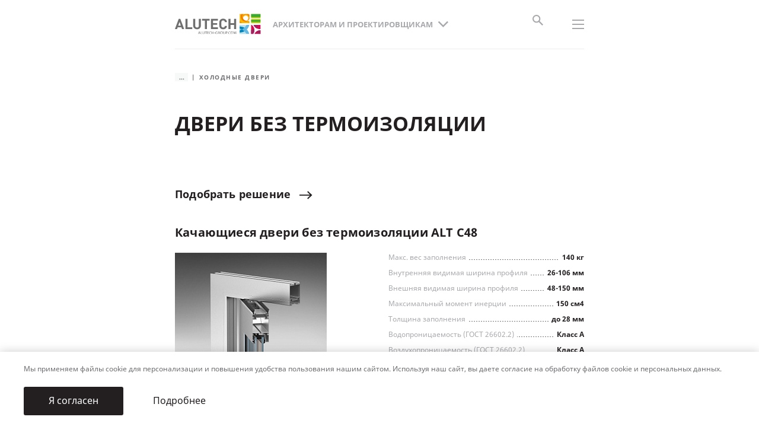

--- FILE ---
content_type: text/html; charset=UTF-8
request_url: https://alutech-group.com/by-ru/arhitektor/holodnye-dveri/
body_size: 18068
content:
<!DOCTYPE html>
<html lang="ru-RU">
<head>
    
    <!-- Google Tag Manager -->
    <script>(function (w, d, s, l, i) {
            w[l] = w[l] || [];
            w[l].push({
                'gtm.start':
                    new Date().getTime(), event: 'gtm.js'
            });
            var f = d.getElementsByTagName(s)[0],
                j = d.createElement(s), dl = l != 'dataLayer' ? '&l=' + l : '';
            j.async = true;
            j.src =
                'https://www.googletagmanager.com/gtm.js?id=' + i + dl;
            f.parentNode.insertBefore(j, f);
        })(window, document, 'script', 'dataLayer', 'GTM-WFBS6GF');
    </script>
    <!-- End Google Tag Manager -->

    <title>Двери из алюминиевого профиля «АЛЮТЕХ» без термоизоляции заказать в Беларуси | Каталог для архитекторов</title>
    <meta charset="utf-8">
    <meta http-equiv="X-UA-Compatible" content="IE=edge">
    <meta name="viewport" content="width=device-width, initial-scale=1.0">
    <meta name="format-detection" content="telephone=no">
    <link rel="shortcut icon"
          href="/local/templates/main/images/favicons/favicon.ico"
          type="image/x-icon">
    <link rel="apple-touch-icon"
          href="/local/templates/main/images/favicons/apple-touch-icon.png">
    <link rel="apple-touch-icon" sizes="180x180"
          href="/local/templates/main/images/favicons/apple-touch-icon-180x180.png">
    <link rel="icon" type="image/png" sizes="192x192"
          href="/local/templates/main/images/favicons/android-chrome-192x192.png">
    <link rel="icon" type="image/png" sizes="96x96"
          href="/local/templates/main/images/favicons/android-chrome-96x96.png">
    <link rel="icon" type="image/png" sizes="32x32"
          href="/local/templates/main/images/favicons/favicon-32x32.png">
    <link rel="icon" type="image/png" sizes="16x16"
          href="/local/templates/main/images/favicons/favicon-16x16.png">
    <link rel="manifest" href="/upload/manifest.json">
    <link rel="yandex-tableau-widget"
          href="/upload/yandex-browser-manifest.json">
    <meta name="msapplication-TileColor" content="#ffffff">
    <meta name="msapplication-TileImage"
          content="/local/templates/main/images/favicons/mstile-144x144.png">
    <meta name="msapplication-config"
          content="/local/templates/main/images/favicons/browserconfig.xml">
    <meta name="theme-color" content="#ffffff">
                    
        <meta http-equiv="Content-Type" content="text/html; charset=UTF-8" />
<meta name="keywords" content="холодные алюминиевые входные двери, стеклянная дверь без термоизоляции на заказ" />
<meta name="description" content="Алюминиевые входные группы «АЛЮТОЕХ» без термоизоляции: ✅ качающиеся двери, ✅ автоматические раздвижные двери, ✅ холодные двери с накладными петлями и другие. " />
<link href="/bitrix/js/ui/design-tokens/dist/ui.design-tokens.min.css?171880647320836" type="text/css"  rel="stylesheet" />
<link href="/bitrix/js/ui/fonts/opensans/ui.font.opensans.min.css?17188064732320" type="text/css"  rel="stylesheet" />
<link href="/bitrix/js/main/popup/dist/main.popup.bundle.min.css?171880647225083" type="text/css"  rel="stylesheet" />
<link href="/local/templates/.default/components/bitrix/catalog/catalog_aps/bitrix/catalog.smart.filter/.default/style.css?1741607836109" type="text/css"  rel="stylesheet" />
<link href="/local/templates/main/vite/assets/css/main.css?1766139473795960" type="text/css"  data-template-style="true"  rel="stylesheet" />
<link href="/local/components/alutech/search.title/templates/with_user_type/style.css?17416078362204" type="text/css"  data-template-style="true"  rel="stylesheet" />
<script type="text/javascript">if(!window.BX)window.BX={};if(!window.BX.message)window.BX.message=function(mess){if(typeof mess==='object'){for(let i in mess) {BX.message[i]=mess[i];} return true;}};</script>
<script type="text/javascript">(window.BX||top.BX).message({'JS_CORE_LOADING':'Загрузка...','JS_CORE_NO_DATA':'- Нет данных -','JS_CORE_WINDOW_CLOSE':'Закрыть','JS_CORE_WINDOW_EXPAND':'Развернуть','JS_CORE_WINDOW_NARROW':'Свернуть в окно','JS_CORE_WINDOW_SAVE':'Сохранить','JS_CORE_WINDOW_CANCEL':'Отменить','JS_CORE_WINDOW_CONTINUE':'Продолжить','JS_CORE_H':'ч','JS_CORE_M':'м','JS_CORE_S':'с','JSADM_AI_HIDE_EXTRA':'Скрыть лишние','JSADM_AI_ALL_NOTIF':'Показать все','JSADM_AUTH_REQ':'Требуется авторизация!','JS_CORE_WINDOW_AUTH':'Войти','JS_CORE_IMAGE_FULL':'Полный размер'});</script>

<script type="text/javascript" src="/bitrix/js/main/core/core.js?1767008263488224"></script>

<script>BX.setJSList(['/bitrix/js/main/core/core_ajax.js','/bitrix/js/main/core/core_promise.js','/bitrix/js/main/polyfill/promise/js/promise.js','/bitrix/js/main/loadext/loadext.js','/bitrix/js/main/loadext/extension.js','/bitrix/js/main/polyfill/promise/js/promise.js','/bitrix/js/main/polyfill/find/js/find.js','/bitrix/js/main/polyfill/includes/js/includes.js','/bitrix/js/main/polyfill/matches/js/matches.js','/bitrix/js/ui/polyfill/closest/js/closest.js','/bitrix/js/main/polyfill/fill/main.polyfill.fill.js','/bitrix/js/main/polyfill/find/js/find.js','/bitrix/js/main/polyfill/matches/js/matches.js','/bitrix/js/main/polyfill/core/dist/polyfill.bundle.js','/bitrix/js/main/core/core.js','/bitrix/js/main/polyfill/intersectionobserver/js/intersectionobserver.js','/bitrix/js/main/lazyload/dist/lazyload.bundle.js','/bitrix/js/main/polyfill/core/dist/polyfill.bundle.js','/bitrix/js/main/parambag/dist/parambag.bundle.js']);
BX.setCSSList(['/bitrix/js/main/lazyload/dist/lazyload.bundle.css','/bitrix/js/main/parambag/dist/parambag.bundle.css']);</script>
<script type="text/javascript">(window.BX||top.BX).message({'LANGUAGE_ID':'ru','FORMAT_DATE':'DD.MM.YYYY','FORMAT_DATETIME':'DD.MM.YYYY HH:MI:SS','COOKIE_PREFIX':'BITRIX_SM','SERVER_TZ_OFFSET':'10800','UTF_MODE':'Y','SITE_ID':'s4','SITE_DIR':'/by-ru/','USER_ID':'','SERVER_TIME':'1768875758','USER_TZ_OFFSET':'0','USER_TZ_AUTO':'Y','bitrix_sessid':'d5f8fa1e071b5943bcdbe8445a98c4cf'});</script>


<script type="text/javascript" src="/bitrix/js/main/popup/dist/main.popup.bundle.min.js?171880647264746"></script>
<script src="/local/templates/main/vite/assets/js/main.js?v=d72be43f148b27c858c6d22d5f8b1379"  type="module"/></script>
<link rel="alternate" hreflang="ru-ru" href="https://alutech-group.com/ru-ru/arhitektor/holodnye-dveri/" />
<link rel="alternate" hreflang="ru-ge" href="https://alutech-group.com/ge-ru/arhitektor/holodnye-dveri/" />
<link rel="alternate" hreflang="ru-by" href="https://alutech-group.com/by-ru/arhitektor/holodnye-dveri/" />
<link rel="alternate" hreflang="x-default" href="https://alutech-group.com/cis-ru/arhitektor/holodnye-dveri/" />




<script type="text/javascript" src="/local/components/alutech/search.title/script.min.js?17416078366443"></script>
<script type="text/javascript" src="/local/components/alutech/search.title/templates/with_user_type/script.js?1741607836890"></script>
<script type="text/javascript" src="/local/templates/.default/components/bitrix/catalog/catalog_aps/bitrix/catalog.smart.filter/.default/script.js?17416078363530"></script>

</head>
<body class="block--black">

<!-- Google Tag Manager (noscript) -->
<noscript>
    <iframe src="https://www.googletagmanager.com/ns.html?id=GTM-WFBS6GF"
            height="0" width="0"
            style="display:none;visibility:hidden"></iframe>
</noscript>
<!-- End Google Tag Manager (noscript) -->



    <header class="header header--inverse header--secondary">
                    <div class="header-inner"> 
                <div class="header-main">
                                            <div class="header-top">
                            

<div class="header-top__menu">
    <div class="logo_desktop">
        <a href="/by-ru/arhitektor/">            <img class="header-logo__img-black" src="/upload/site-logo/en/logo-black.svg" alt=""/>
            <img class="header-logo__img-white" src="/upload/site-logo/en/logo.svg" alt=""/>
        </a>    </div>
    <ul class="header-top__menu-list">
                                    <li class="header-top__menu-item">
                    <div class="drop">
                        <div class="drop-btn js-drop-btn">
                            <div class="drop-btn__text">О Группе компаний</div>
                        </div>

                        <div class="drop-box">
                            <ul class="drop-box__list">
                                                                    <li class="drop-box__item">
                                        <a class="drop-box__link" href="/by-ru/o-kompanii/">О компании</a>
                                    </li>
                                                                    <li class="drop-box__item">
                                        <a class="drop-box__link" href="/by-ru/o-kompanii/istoriya/">История</a>
                                    </li>
                                                                    <li class="drop-box__item">
                                        <a class="drop-box__link" href="/by-ru/o-kompanii/struktura/">Структура</a>
                                    </li>
                                                                    <li class="drop-box__item">
                                        <a class="drop-box__link" href="/by-ru/payment/">Платёжные реквизиты</a>
                                    </li>
                                                            </ul>
                        </div>
                    </div>
                </li>
                                                <li class="header-top__menu-item">
                    <div class="drop">
                        <div class="drop-btn js-drop-btn">
                            <div class="drop-btn__text">Технологии и качество</div>
                        </div>

                        <div class="drop-box">
                            <ul class="drop-box__list">
                                                                    <li class="drop-box__item">
                                        <a class="drop-box__link" href="/by-ru/tehnologii-i-kachestvo/">О&nbsp;технологиях и&nbsp;качестве</a>
                                    </li>
                                                                    <li class="drop-box__item">
                                        <a class="drop-box__link" href="/by-ru/tehnologii-i-kachestvo/avtomatizaciya-proizvodstva/">Автоматизация производства</a>
                                    </li>
                                                                    <li class="drop-box__item">
                                        <a class="drop-box__link" href="/by-ru/tehnologii-i-kachestvo/vysokotehnologichnoe-pokrytie/">Высокотехнологичное покрытие</a>
                                    </li>
                                                                    <li class="drop-box__item">
                                        <a class="drop-box__link" href="/by-ru/tehnologii-i-kachestvo/kontrol-kachestva/">Контроль качества</a>
                                    </li>
                                                                    <li class="drop-box__item">
                                        <a class="drop-box__link" href="/by-ru/tehnologii-i-kachestvo/sootvetstvie-mezhdunarodnym-standartam/">Международные стандарты</a>
                                    </li>
                                                                    <li class="drop-box__item">
                                        <a class="drop-box__link" href="/by-ru/tehnologii-i-kachestvo/proverennye-postavshchiki-i-materialy/">Поставщики и материалы</a>
                                    </li>
                                                                    <li class="drop-box__item">
                                        <a class="drop-box__link" href="/by-ru/tehnologii-i-kachestvo/proizvodstvo-polnogo-cikla/">Производство полного цикла</a>
                                    </li>
                                                            </ul>
                        </div>
                    </div>
                </li>
                                                <li class="header-top__menu-item">
                    <div class="drop">
                        <div class="drop-btn js-drop-btn">
                            <div class="drop-btn__text">Инженерно-технический центр</div>
                        </div>

                        <div class="drop-box">
                            <ul class="drop-box__list">
                                                                    <li class="drop-box__item">
                                        <a class="drop-box__link" href="/by-ru/inzhenerno-tekhnicheskij-czentr/">О центре</a>
                                    </li>
                                                                    <li class="drop-box__item">
                                        <a class="drop-box__link" href="/by-ru/inzhenerno-tekhnicheskij-czentr/uchebnyj-czentr/">Обучение</a>
                                    </li>
                                                                    <li class="drop-box__item">
                                        <a class="drop-box__link" href="/by-ru/inzhenerno-tekhnicheskij-czentr/showroom/">Фирменный шоурум</a>
                                    </li>
                                                                    <li class="drop-box__item">
                                        <a class="drop-box__link" href="/by-ru/inzhenerno-tekhnicheskij-czentr/ispytatelnyj-czentr/">Испытания</a>
                                    </li>
                                                            </ul>
                        </div>
                    </div>
                </li>
                                                                <li class="header-top__menu-item">
                    <a class="header-top__menu-link" href="/by-ru/rabota/">Карьера в «АЛЮТЕХ»</a>
                </li>
                                                                <li class="header-top__menu-item">
                    <a class="header-top__menu-link" href="/by-ru/obratnaya-svyaz/">Обратная связь</a>
                </li>
                                                                <li class="header-top__menu-item">
                    <a class="header-top__menu-link" href="#"></a>
                </li>
                        </ul>
</div>

<div class="header-top__controls">
    <div class="header-top__control">
        <div class="header-top__control">
            <div class="header-top__menu-item">
                <div class="header-top__menu-link">
                    <a href="https://alutech-group.com/?OFF_REDIRECT=Y"
                       style="text-decoration: none; font-size: 12px; font-family: NotoSans-Bold, sans-serif;">
                        Беларусь                    </a>
                </div>
            </div>
        </div>
            </div>

    <style>        .header-top__control:first-child:after {
            content: none;
        }
    </style>
</div>
                        </div>
                                        
    <div class="header-content">
        <div class="l-container l-container-header">
    <div class="header-menus">
        <div class="logo_maininverse">
            <a href="/by-ru/arhitektor/">                <img class="header-logo__img-black" src="/upload/site-logo/en/logo-black.svg" alt=""/>
                <img class="header-logo__img-white" src="/upload/site-logo/en/logo.svg" alt=""/>
            </a>        </div>

                    <div class="header-menu header-menu--main">
                <div class="drop">
                    <div class="drop-btn js-drop-btn">
                        <div class="drop-btn__text">Архитекторам и проектировщикам</div>
                        <div class="drop-btn__icon">
                            <svg class="icon">
                                <use href="/local/templates/main/images/sprites/main.symbol.svg#image-chevron-bottom"></use>
                            </svg>
                        </div>
                    </div>

                    <div class="drop-box">
                        <ul class="drop-box__list">
                                                            <li class="drop-box__item">
                                    <a class="drop-box__link"
                                            href="/by-ru/chastnyy-domovladelec/">
                                        Частным домовладельцам                                    </a>
                                </li>
                                                            <li class="drop-box__item">
                                    <a class="drop-box__link"
                                            href="/by-ru/korporativnyy-klient/">
                                        Корпоративным заказчикам                                    </a>
                                </li>
                                                            <li class="drop-box__item">
                                    <a class="drop-box__link"
                                            href="/by-ru/investor/">
                                        Застройщикам и генподрядчикам                                    </a>
                                </li>
                                                            <li class="drop-box__item">
                                    <a class="drop-box__link is-active"
                                            href="/by-ru/arhitektor/">
                                        Архитекторам и проектировщикам                                    </a>
                                </li>
                                                            <li class="drop-box__item">
                                    <a class="drop-box__link"
                                            href="/by-ru/pererabotchik/">
                                        Переработчикам АПС                                    </a>
                                </li>
                                                            <li class="drop-box__item">
                                    <a class="drop-box__link"
                                            href="/by-ru/diler-rva/">
                                        Дилерам РВА                                    </a>
                                </li>
                                                    </ul>
                    </div>
                </div>

                                                        <div class="header-hint header-hint_type" id='js-user-type-hint' style="display: none;">
    <div class="texv">
        Мы&nbsp;предлагаем разные решения, среди которых легко найти желаемое. Выберите подходящий раздел сайта и&nbsp;узнайте,
        что &laquo;АЛЮТЕХ&raquo; может предложить именно вам.
    </div>
        <div class="hint_tpe_item">
                <a class="btn btn--main" href="/by-ru/chastnyy-domovladelec/">
            <span class="btn-text">
                <div class="line">Частный домовладелец</div>
            </span>
            <span class="btn-icon">
                <svg class="icon" viewBox="-1 -1 36 25"><path d="M-.453 9.776v3.093h27.842l-7.292 7.292 2.21 2.21 11.048-11.049L22.307.274l-2.21 2.21 7.292 7.292H-.453z"></path></svg>
            </span>
        </a>
        <div class="hint_tpe_item_text">Для владельцев частных домов и&nbsp;квартир</div>
    </div>
        <div class="hint_tpe_item">
                <a class="btn btn--main" href="/by-ru/korporativnyy-klient/">
            <span class="btn-text">
                <div class="line">Корпоративным заказчикам</div>
            </span>
            <span class="btn-icon">
                <svg class="icon" viewBox="-1 -1 36 25"><path d="M-.453 9.776v3.093h27.842l-7.292 7.292 2.21 2.21 11.048-11.049L22.307.274l-2.21 2.21 7.292 7.292H-.453z"></path></svg>
            </span>
        </a>
        <div class="hint_tpe_item_text">Для компаний, осуществляющих строительство объектов недвижимости для собственных нужд</div>
    </div>
        <div class="hint_tpe_item">
                <a class="btn btn--main" href="/by-ru/investor/">
            <span class="btn-text">
                <div class="line">Застройщикам и&nbsp;генподрядчикам</div>
            </span>
            <span class="btn-icon">
                <svg class="icon" viewBox="-1 -1 36 25"><path d="M-.453 9.776v3.093h27.842l-7.292 7.292 2.21 2.21 11.048-11.049L22.307.274l-2.21 2.21 7.292 7.292H-.453z"></path></svg>
            </span>
        </a>
        <div class="hint_tpe_item_text">Для компаний строительной отрасли, возводящих объекты недвижимости различного назначения</div>
    </div>
        <div class="hint_tpe_item active">
                    <div class="hint_tpe_item_here">
                <svg width="17" height="13" viewBox="0 0 17 13" fill="none" xmlns="http://www.w3.org/2000/svg"><path d="M5.25003 9.84997L1.40003 5.99997L0.116699 7.2833L5.25003 12.4166L16.25 1.41663L14.9667 0.133301L5.25003 9.84997Z" fill="#231F20"/>
                </svg>Вы здесь            </div>
                <a class="btn btn--main" href="/by-ru/arhitektor/">
            <span class="btn-text">
                <div class="line">Архитекторам и&nbsp;проектировщикам</div>
            </span>
            <span class="btn-icon">
                <svg class="icon" viewBox="-1 -1 36 25"><path d="M-.453 9.776v3.093h27.842l-7.292 7.292 2.21 2.21 11.048-11.049L22.307.274l-2.21 2.21 7.292 7.292H-.453z"></path></svg>
            </span>
        </a>
        <div class="hint_tpe_item_text">Для специалистов и&nbsp;организаций, осуществляющих архитектурные и&nbsp;проектные работы</div>
    </div>
        <div class="hint_tpe_item">
                <a class="btn btn--main" href="/by-ru/pererabotchik/">
            <span class="btn-text">
                <div class="line">Переработчикам АПС</div>
            </span>
            <span class="btn-icon">
                <svg class="icon" viewBox="-1 -1 36 25"><path d="M-.453 9.776v3.093h27.842l-7.292 7.292 2.21 2.21 11.048-11.049L22.307.274l-2.21 2.21 7.292 7.292H-.453z"></path></svg>
            </span>
        </a>
        <div class="hint_tpe_item_text">Для действующих переработчиков и&nbsp;тех, кто только планирует продавать алюминиевые профильные системы &laquo;АЛЮТЕХ&raquo;</div>
    </div>
        <div class="hint_tpe_item">
                <a class="btn btn--main" href="/by-ru/diler-rva/">
            <span class="btn-text">
                <div class="line">Дилерам РВА</div>
            </span>
            <span class="btn-icon">
                <svg class="icon" viewBox="-1 -1 36 25"><path d="M-.453 9.776v3.093h27.842l-7.292 7.292 2.21 2.21 11.048-11.049L22.307.274l-2.21 2.21 7.292 7.292H-.453z"></path></svg>
            </span>
        </a>
        <div class="hint_tpe_item_text">Для действующих дилеров и&nbsp;тех, кто только планирует продавать ворота, роллеты и&nbsp;автоматику &laquo;АЛЮТЕХ&raquo;</div>
    </div>
    
    <a class="js-header-hint-close user-type-confirm" data-site-path="/by-ru/" href="#">Понятно</a>
</div>
<script>
    //if(!document.cookie.includes('BITRIX_SM_USER_TYPE_CONFIRMED')){
        document.getElementById('js-user-type-hint').style.display = "block";
        //}
</script>
                            </div>
        
        <div class="header-menu header-menu--secondary js-header-menu">
            <ul class="header-menu__list">
                                                            
<li class="header-menu__item js-header-drop">
    <span class="header-menu__link">Продукция</span>
    <span class="header-menu__icon">
        <svg class="icon" viewBox="-1 -1 14 14">
			<path d="M9.356 6.09L4.863 1.596 5.986.474l5.616 5.615-5.616 5.616-1.123-1.123L9.356 6.09z"></path>
        </svg>
    </span>
    <div class="header-drop">
        <div class="header-drop__row">
            									<div class="header-drop__col">
						<div class="header-drop__item">
							<ul class="mt-0">
								<li class="header-drop__list-item">
									<span class="header-drop__title-link">
                                        <a class="header-drop__list-link"
                                           href="/by-ru/arhitektor/alyuminievye-konstrukcii/">
                                            Алюминиевые профильные системы</a>
                                    </span>
								</li>
																									<li class="header-drop__list-item">
										<a class="header-drop__list-link" href="/by-ru/arhitektor/svetoprozrachnye-fasady/">Фасады светопрозрачные</a>
									</li>
																																			<li class="header-drop__list-item">
										<a class="header-drop__list-link" href="/by-ru/arhitektor/teplye-okna/">Окна с термоизоляцией</a>
									</li>
																																			<li class="header-drop__list-item">
										<a class="header-drop__list-link" href="/by-ru/arhitektor/teplye-dveri/">Двери с термоизоляцией</a>
									</li>
																																			<li class="header-drop__list-item">
										<a class="header-drop__list-link" href="/by-ru/arhitektor/portaly/">Порталы</a>
									</li>
																																			<li class="header-drop__list-item">
										<a class="header-drop__list-link" href="/by-ru/arhitektor/interernye-resheniya/">Интерьерные решения</a>
									</li>
																																			<li class="header-drop__list-item">
										<a class="header-drop__list-link" href="/by-ru/arhitektor/vitrazhi/">Витражи</a>
									</li>
																</ul>
						</div>
					</div>
					<div class="header-drop__col">
						<div class="header-drop__item">
							<ul class="mt-0">
								<li class="header-drop__list-item">
									<span class="header-drop__title-link"></span>
								</li>
																																												<li class="header-drop__list-item">
										<a class="header-drop__list-link" href="/by-ru/arhitektor/holodnye-okna/">Окна без термоизоляции</a>
									</li>
																																			<li class="header-drop__list-item">
										<a class="header-drop__list-link" href="/by-ru/arhitektor/holodnye-dveri/">Двери без термоизоляции</a>
									</li>
																																			<li class="header-drop__list-item">
										<a class="header-drop__list-link" href="/by-ru/arhitektor/navesnye-ventiliruemye-fasady/">Навесные вентилируемые фасады</a>
									</li>
																																			<li class="header-drop__list-item">
										<a class="header-drop__list-link" href="/by-ru/arhitektor/elementnye-fasady/">Фасады элементные</a>
									</li>
																																			<li class="header-drop__list-item">
										<a class="header-drop__list-link" href="/by-ru/arhitektor/specialnye-sistemy/">Специальные системы «АЛЮТЕХ»</a>
									</li>
																																	</ul>
						</div>
					</div>
				            														
													
												<div class="header-drop__col"><div class="header-drop__item"><ul class="mt-0">						<li class="header-drop__list-item">
							<span class="header-drop__title-link"><a class="header-drop__list-link" href="/by-ru/arhitektor/vorota/">Ворота</a></span>
						</li>

																													<li class="header-drop__list-item">
									<a class="header-drop__list-link" href="/by-ru/arhitektor/protivopozharnye-sistemy/protivopozharnye-sekczionnye-vorota-serii-profire/">Противопожарные секционные ворота серии ProFire</a>
								</li>
																							<li class="header-drop__list-item">
									<a class="header-drop__list-link" href="/by-ru/arhitektor/vorota/panoramnye/">Панорамные ворота</a>
								</li>
																							<li class="header-drop__list-item">
									<a class="header-drop__list-link" href="/by-ru/arhitektor/vorota/promyshlennye/">Промышленные ворота</a>
								</li>
																							<li class="header-drop__list-item">
									<a class="header-drop__list-link" href="/by-ru/arhitektor/vorota/skorostnye-vorota/">Скоростные ворота</a>
								</li>
																							<li class="header-drop__list-item">
									<a class="header-drop__list-link" href="/by-ru/arhitektor/vorota/vezdnye-vorota/">Въездные ворота</a>
								</li>
																							<li class="header-drop__list-item">
									<a class="header-drop__list-link" href="/by-ru/arhitektor/vorota/avtomatizaciya/">Автоматизация промышленных и панорамных ворот</a>
								</li>
																		
												</ul></div></div><div class="header-drop__col"><div class="header-drop__item"><ul class="mt-0">						<li class="header-drop__list-item">
							<span class="header-drop__title-link"><a class="header-drop__list-link" href="/by-ru/arhitektor/avtomatika/">Электроприводы для&nbsp;ворот</a></span>
						</li>

																													<li class="header-drop__list-item">
									<a class="header-drop__list-link" href="/by-ru/arhitektor/avtomatika/dlya-raspashnyh-vorot/">Электроприводы для&nbsp;распашных ворот</a>
								</li>
																							<li class="header-drop__list-item">
									<a class="header-drop__list-link" href="/by-ru/arhitektor/avtomatika/dlya-promyshlennyh-vorot/"> Автоматика для промышленных и панорамных ворот</a>
								</li>
																							<li class="header-drop__list-item">
									<a class="header-drop__list-link" href="/by-ru/arhitektor/avtomatika/dlya-otkatnyh-vorot/">Электроприводы для&nbsp;откатных ворот</a>
								</li>
																		
												</ul></div></div><div class="header-drop__col"><div class="header-drop__item"><ul class="mt-0">						<li class="header-drop__list-item">
							<span class="header-drop__title-link"><a class="header-drop__list-link" href="/by-ru/arhitektor/rolletnye-sistemy/">Роллетные системы ALUTECH</a></span>
						</li>

																													<li class="header-drop__list-item">
									<a class="header-drop__list-link" href="/by-ru/arhitektor/rolletnye-sistemy/rolstavni/">Роллеты</a>
								</li>
																							<li class="header-drop__list-item">
									<a class="header-drop__list-link" href="/by-ru/arhitektor/rolletnye-sistemy/rolletnye-vorota/">Роллетные ворота «АЛЮТЕХ»</a>
								</li>
																							<li class="header-drop__list-item">
									<a class="header-drop__list-link" href="/by-ru/arhitektor/rolletnye-sistemy/rolletnye-reshetki/">Роллетные решетки серии Security</a>
								</li>
																							<li class="header-drop__list-item">
									<a class="header-drop__list-link" href="/by-ru/arhitektor/rolletnye-sistemy/upravlenie/">Управление роллетными системами</a>
								</li>
																		
																		<li class="header-drop__list-item">
							<span class="header-drop__title-link"><a class="header-drop__list-link" href="/by-ru/arhitektor/skrytyy-korob/">Скрытый короб роллетных систем</a></span>
						</li>

											
																		<li class="header-drop__list-item">
							<span class="header-drop__title-link"><a class="header-drop__list-link" href="/by-ru/arhitektor/vneshnyaya-solncezashchita/">Внешняя солнцезащита «АЛЮТЕХ»</a></span>
						</li>

											
												</ul></div></div><div class="header-drop__col"><div class="header-drop__item"><ul class="mt-0">						<li class="header-drop__list-item">
							<span class="header-drop__title-link"><a class="header-drop__list-link" href="/by-ru/arhitektor/peregruzochnoe-oborudovanie/">Перегрузочная техника</a></span>
						</li>

																													<li class="header-drop__list-item">
									<a class="header-drop__list-link" href="/by-ru/arhitektor/peregruzochnoe-oborudovanie/uravnitelnye-platformy/">Уравнительные платформы (доклевеллеры)</a>
								</li>
																							<li class="header-drop__list-item">
									<a class="header-drop__list-link" href="/by-ru/arhitektor/peregruzochnoe-oborudovanie/germetizatory-proema/">Герметизаторы проема (докшелтеры) серии DSF</a>
								</li>
																							<li class="header-drop__list-item">
									<a class="header-drop__list-link" href="/by-ru/arhitektor/peregruzochnoe-oborudovanie/peregruzochnye-tambury/">Перегрузочные тамбуры ALUTECH DH</a>
								</li>
																							<li class="header-drop__list-item">
									<a class="header-drop__list-link" href="/by-ru/arhitektor/peregruzochnoe-oborudovanie/dopolnitelnoe-oborudovanie/">Дополнительное оборудование</a>
								</li>
																		
												</ul></div></div><div class="header-drop__col"><div class="header-drop__item"><ul class="mt-0">						<li class="header-drop__list-item">
							<span class="header-drop__title-link"><a class="header-drop__list-link" href="/by-ru/arhitektor/protivopozharnye-sistemy/">Противопожарные системы</a></span>
						</li>

											
																		<li class="header-drop__list-item">
							<span class="header-drop__title-link"><a class="header-drop__list-link" href="/by-ru/arhitektor/shlagbaumy/">Шлагбаумы</a></span>
						</li>

											
																		</ul></div></div>				                    </div>
    </div>
</li>
                                                                                <li class="header-menu__item">
                            <a class="header-menu__link"
                               href="/by-ru/arhitektor/resheniya/">Решения для дома и бизнеса</a>
                        </li>
                                                                                <li class="header-menu__item">
                            <a class="header-menu__link"
                               href="/by-ru/arhitektor/proekty/">Реализованные проекты</a>
                        </li>
                                                                                <li class="header-menu__item">
                            <a class="header-menu__link"
                               href="/by-ru/pa/?from=arhitektor">Личный кабинет</a>
                        </li>
                                                                                <li class="header-menu__item">
                            <a class="header-menu__link"
                               href="/by-ru/arhitektor/sotrudnichestvo/">Сотрудничество</a>
                        </li>
                                                                                <li class="header-menu__item">
                            <a class="header-menu__link"
                               href="/by-ru/arhitektor/dokumentaciya/">Документация</a>
                        </li>
                                                                                <li class="header-menu__item">
                            <a class="header-menu__link"
                               href="/by-ru/arhitektor/sotrudnichestvo/obratnaya-svyaz/">Контакты</a>
                        </li>
                                                                                <li class="header-menu__item">
                            <a class="header-menu__link"
                               href="/by-ru/arhitektor/sobytiya-i-meropriyatiya/">События и мероприятия</a>
                        </li>
                                                                                    <li class="header-menu__item js-header-drop">

        
            <a class="header-menu__link" href="/by-ru/arhitektor/publikacii/">Публикации</a>

        
        <span class="header-menu__icon">
        <svg class="icon">
            <use href="/local/templates/main/images/sprites/main.symbol.svg#image-chevron-right"></use>
        </svg>
    </span>

        <div class="header-drop header-drop_type3">

            
                <a class="btn btn--link_rff btn--small" href="/by-ru/arhitektor/publikacii/">
                    <span class="btn-text">Перейти в раздел</span>
                    <span class="btn-icon">
                <svg class="icon">
                    <use href="/local/templates/main/images/sprites/main.symbol.svg#image-arrow-right"></use>
                </svg>
            </span>
                </a>

            
            <ul class="drop-box__list">

                
                                            <li class="drop-box__item" data-data="Array">
                            <a class="drop-box__link"
                               href="/by-ru/arhitektor/publikacii/video/">
                                Видео</a>
                        </li>
                                    
                                            <li class="drop-box__item" data-data="Array">
                            <a class="drop-box__link"
                               href="/by-ru/arhitektor/publikacii/novosti/ ">
                                Новости</a>
                        </li>
                                    
                                            <li class="drop-box__item" data-data="Array">
                            <a class="drop-box__link"
                               href="/by-ru/arhitektor/publikacii/stati/">
                                Статьи</a>
                        </li>
                                                </ul>
        </div>
    </li>

                                    
                <li class="header-menu__item header-menu__item--more is-hidden">
                    <div class="drop">
                        <div class="drop-btn header-menu__more js-drop-btn">
                            <div class="drop-btn__text">Ещё</div>
                            <div class="drop-btn__icon">
                                <svg class="icon">
                                    <use href="/local/templates/main/images/sprites/main.symbol.svg#image-chevron-bottom"></use>
                                </svg>
                            </div>
                        </div>

                        <div class="drop-box">
                            <ul class="header-menu__list--secondary"></ul>
                        </div>
                    </div>
                </li>
            </ul>
        </div>

            </div>
            <!--+headerSearch-->
<div class="header-search">
    <div class="header-search__btn header-search__btn_js" style="display:block">
        <div class="header-search__close">
            <svg class="icon">
                <use href="/local/templates/main/images/sprites/main.symbol.svg#image-close"></use>
            </svg>
        </div>
        <div class="header-search__icon">
            <svg class="icon">
                <use href="/local/templates/main/images/sprites/main.symbol.svg#image-search"></use>
            </svg>
        </div>
    </div>
</div>

<div class="header-search_panel">
    <div class="l-container">
        <form class="form_header-search search_site_wrap" action="/by-ru/arhitektor/poisk/">
                        <div class="search_site_wrap_r">
                <input class="form_header-search__field" type="text" placeholder="Поиск по сайту"
                       id="title-search-input" value="" autocomplete="off" name="q"/>
                <button class="search_icog empty" type="submit" disabled="disabled">
                    <svg class="icon">
                        <use href="/local/templates/main/images/sprites/main.symbol.svg#image-search"></use>
                    </svg>
                </button>

                <div class="search_site_autocomplete" id="title-search" style="display:none;"></div>
            </div>
        </form>
    </div>
</div>

<script>
	BX.ready(function(){
		new JCTitleSearch({
			'AJAX_PAGE' : '/by-ru/arhitektor/holodnye-dveri/?%23holodnye-dveri%2F=',
			'CONTAINER_ID': 'title-search',
			'INPUT_ID': 'title-search-input',
			'MIN_QUERY_LEN': 2,
            'USER_TYPE_INPUT_ID': 'usertype',
		});

        document.querySelectorAll(".js-drop-btn_select .drop-box__link").forEach(function(item){
            item.addEventListener('click', event => {
                setTimeout(function(){
                    BX.fireEvent(document.getElementById('title-search-input'), 'change');
                }, 0);
            });
        })
	});
</script>
    </div>
    </div>

                </div>
            </div>

            
            <div class="header-mobile">
                <div class="header-logo">
                    <a class="header-logo__link"
                                   href="/by-ru/arhitektor/">                        <img class="header-logo__img-black"
                             src="/upload/site-logo/en/logo-black.svg"
                             alt=""/>
                        <img class="header-logo__img-white"
                             src="/upload/site-logo/en/logo.svg"
                             alt=""/>
                    </a>                </div>
                                    <div class="header-mobile__menu">
                            <div class="header-menu header-menu--main">
        <div class="drop">
            <div class="drop-btn js-drop-btn">
                <div class="drop-btn__text">Архитекторам и проектировщикам</div>
                <div class="drop-btn__icon">
                    <svg class="icon">
                        <use href="/local/templates/main/images/sprites/main.symbol.svg#image-chevron-bottom"></use>
                    </svg>
                </div>
            </div>
            <div class="drop-box">
                <ul class="drop-box__list">
                                            <li class="drop-box__item"><a
                                    class="drop-box__link"
                                    href="/by-ru/chastnyy-domovladelec/">Частным домовладельцам</a>
                        </li>
                                            <li class="drop-box__item"><a
                                    class="drop-box__link"
                                    href="/by-ru/korporativnyy-klient/">Корпоративным заказчикам</a>
                        </li>
                                            <li class="drop-box__item"><a
                                    class="drop-box__link"
                                    href="/by-ru/investor/">Застройщикам и генподрядчикам</a>
                        </li>
                                            <li class="drop-box__item"><a
                                    class="drop-box__link is-active"
                                    href="/by-ru/arhitektor/">Архитекторам и проектировщикам</a>
                        </li>
                                            <li class="drop-box__item"><a
                                    class="drop-box__link"
                                    href="/by-ru/pererabotchik/">Переработчикам АПС</a>
                        </li>
                                            <li class="drop-box__item"><a
                                    class="drop-box__link"
                                    href="/by-ru/diler-rva/">Дилерам РВА</a>
                        </li>
                                    </ul>
            </div>
        </div>
    </div>
                    </div>
                                                    <!--+headerSearch-->
<div class="header-search">
    <div class="header-search__btn header-search__btn_js" style="display:block">
        <div class="header-search__close">
            <svg class="icon">
                <use href="/local/templates/main/images/sprites/main.symbol.svg#image-close"></use>
            </svg>
        </div>
        <div class="header-search__icon">
            <svg class="icon">
                <use href="/local/templates/main/images/sprites/main.symbol.svg#image-search"></use>
            </svg>
        </div>
    </div>
</div>

<div class="header-search_panel">
    <div class="l-container">
        <form class="form_header-search search_site_wrap" action="/by-ru/arhitektor/poisk/">
                        <div class="search_site_wrap_r">
                <input class="form_header-search__field" type="text" placeholder="Поиск по сайту"
                       id="title-search-input" value="" autocomplete="off" name="q"/>
                <button class="search_icog empty" type="submit" disabled="disabled">
                    <svg class="icon">
                        <use href="/local/templates/main/images/sprites/main.symbol.svg#image-search"></use>
                    </svg>
                </button>

                <div class="search_site_autocomplete" id="title-search" style="display:none;"></div>
            </div>
        </form>
    </div>
</div>

<script>
	BX.ready(function(){
		new JCTitleSearch({
			'AJAX_PAGE' : '/by-ru/arhitektor/holodnye-dveri/?%23holodnye-dveri%2F=',
			'CONTAINER_ID': 'title-search',
			'INPUT_ID': 'title-search-input',
			'MIN_QUERY_LEN': 2,
            'USER_TYPE_INPUT_ID': 'usertype',
		});

        document.querySelectorAll(".js-drop-btn_select .drop-box__link").forEach(function(item){
            item.addEventListener('click', event => {
                setTimeout(function(){
                    BX.fireEvent(document.getElementById('title-search-input'), 'change');
                }, 0);
            });
        })
	});
</script>
                                <div class="header-burger js-header-mobile">
                    <span></span>
                    <span></span>
                    <span></span>
                </div>
            </div>
            </header>

<main class="main main--inverse">
            
    <div class="breadcrumbs" itemscope="" itemtype="http://schema.org/BreadcrumbList">
        <div class="l-container">
            <div class="breadcrumbs-inner">
                <div class="breadcrumbs-btn js-breadcrumbs">...</div>
                <ul class="breadcrumbs-list"><li class='breadcrumbs-item' itemprop='itemListElement' itemscope='' itemtype='http://schema.org/ListItem'><a class='breadcrumbs-link' href='/by-ru/arhitektor/' itemprop='item'>Архитекторам и проектировщикам</a><meta itemprop="position" content="1" /><meta itemprop="name" content="Архитекторам и проектировщикам" /></li><li class='breadcrumbs-item' itemprop='itemListElement' itemscope='' itemtype='http://schema.org/ListItem'>Холодные двери
<link itemprop="item" href="/by-ru/arhitektor/holodnye-dveri/#content"><meta itemprop="position" content="2" /><meta itemprop="name" content="Холодные двери
" /></li>
                </ul>
            </div>
        </div>
    </div>    
<section class="section--sm">
    <div class="l-container">
        <div class="head">
            <div class="grid">
                <div class="col-lg-8 col-md-9 col-sm-6">
                    <h1 class="h1">Двери без термоизоляции</h1>
                    <p class="text--color"></p>
                </div>
            </div>
        </div>

        <div class="catalog">
            <div class="grid">
                <div class="col-lg-3 col-sm-6">
                    <div class="filter-wrap">
                        <div class="filter-btn">
                            <div class="filter-btn__value">2</div>
                            <a class="btn btn--main js-filter-open" href="#">
                                <span class="btn-text">Подобрать решение</span>
                                <span class="btn-icon">
                        <svg class="icon">
                          <use href="/local/templates/main/images/sprites/main.symbol.svg#image-arrow-right"></use>
                        </svg>
                                </span>
                            </a>
                        </div>
                                    <div class="filter">
            <form class="filter-form">
                <div class="filter-header">
                    <div class="filter-header__inner">
                        <div class="filter-header__title">
                            <h4>Подобрать решение</h4>
                        </div>
                        <div class="filter-header__close js-filter-close">
                            <svg class="icon">
                                <use href="/local/templates/main/images/sprites/main.symbol.svg#image-close"></use>
                            </svg>
                        </div>
                    </div>
                </div>

                <div class="filter-content">
                    <div class="filter-content__inner">

                                                                                
                            <div class="filter-block">
                                <div class="filter-block__title">
                                    <div class="descr">ФУНКЦИОНАЛЬНОСТЬ</div>
                                </div>
                                                                    <div class="filter-block__content">
                                        <div class="checkbox">
                                            <input class="checkbox-field"
                                                   type="checkbox"
                                                   id="apsFilter_87_3931778581"
                                                   value="Y"
                                                   name="tags-is-tnvdcldt"
                                                                                                 onclick="smartFilter.click(this)"/>
                                            <label class="checkbox-label"
                                                   for="apsFilter_87_3931778581"
                                                   data-role="label_apsFilter_87_3931778581">
                                    <span class="checkbox-toggle">
                                    <svg class="icon">
                                      <use href="/local/templates/main/images/sprites/main.symbol.svg#image-checkbox"></use>
                                    </svg>
                                    </span>
                                                <span class="checkbox-text">Автоматизация</span>
                                            </label>
                                        </div>
                                    </div>
                                                                    <div class="filter-block__content">
                                        <div class="checkbox">
                                            <input class="checkbox-field"
                                                   type="checkbox"
                                                   id="apsFilter_87_1829081756"
                                                   value="Y"
                                                   name="tags-is-mayatnikdver"
                                                                                                 onclick="smartFilter.click(this)"/>
                                            <label class="checkbox-label"
                                                   for="apsFilter_87_1829081756"
                                                   data-role="label_apsFilter_87_1829081756">
                                    <span class="checkbox-toggle">
                                    <svg class="icon">
                                      <use href="/local/templates/main/images/sprites/main.symbol.svg#image-checkbox"></use>
                                    </svg>
                                    </span>
                                                <span class="checkbox-text">Маятниковые двери</span>
                                            </label>
                                        </div>
                                    </div>
                                                            </div>
                                            </div>
                </div>

                <div class="filter-footer">
                    <div class="filter-footer__inner">
                        <div class="filter-footer__mobile">
                            <button class="btn btn--small btn--main js-filter-close"><span
                                        class="btn-text">Подобрать</span><span
                                        class="btn-icon">
                                <svg class="icon">
                                  <use href="/local/templates/main/images/sprites/main.symbol.svg#image-arrow-right"></use>
                                </svg></span></button>
                            <button class="btn btn--gray btn--small"
                                    type="reset">
                                <span class="btn-text">Сбросить фильтры</span>
                                <span class="btn-icon">
                                <svg class="icon">
                                  <use href="/local/templates/main/images/sprites/main.symbol.svg#image-close"></use>
                                </svg>
                            </span>
                            </button>
                        </div>
                        <div class="filter-footer__desktop">
                            <button class="btn btn--small" type="reset"
                                    name="del_filter"
                                    value="Y" onclick="smartFilter.clear();">
                                <span class="btn-text">Сбросить фильтры</span>
                                <span class="btn-icon">
                                <svg class="icon">
                                  <use href="/local/templates/main/images/sprites/main.symbol.svg#image-close"></use>
                                </svg>
                            </span>
                            </button>
                        </div>
                    </div>
                </div>
            </form>
        </div>
        <script>
            var smartFilter = new JCSmartFilter('/by-ru/arhitektor/holodnye-dveri/',
              {'SEF_SET_FILTER_URL':'/by-ru/arhitektor/holodnye-dveri/filter/clear/apply/','SEF_DEL_FILTER_URL':'/by-ru/arhitektor/holodnye-dveri/filter/clear/apply/'}            );
        </script>
                            </div>
                </div>

                                <div class="col-lg-9 col-sm-6" data-ajax-id="items-pagination-block">
                    <div class="catalog-content">
                                                <div class="snippets">
                                                            <!-- items-container -->
                                <div class="snippet">
    <div class="headlink h4">
        <a class="btn btn--headlink" href="/by-ru/arhitektor/holodnye-dveri/kachayushchiesya-dveri-bez-termoizolyacii-alt-c48/">
            <span class="btn-text">Качающиеся двери без термоизоляции ALT C48</span>
            <span class="btn-icon">
                <svg class="icon">
                    <use href="/local/templates/main/images/sprites/main.symbol.svg#image-arrow-right"></use>
                </svg>
            </span>
        </a>
    </div>

    <div class="snippet-inner">
        <div class="grid">
            <div class="col-lg-4 col-sm-3 col-xs-2">
                <div class="sticky-wrap">
                    <div class="snippet-img js-sticky">
                        <a href="/by-ru/arhitektor/holodnye-dveri/kachayushchiesya-dveri-bez-termoizolyacii-alt-c48/">                            <picture class="img-hover">
                                <source srcset="/upload/resize_cache/iblock/e61/256_256_0/31fbfde162b2353c2230a937889f0082.jpg"/>
                                <img class="lazy"
                                     src="/local/templates/main/images/placeholder.png"
                                     data-src="/upload/resize_cache/iblock/e61/256_256_0/31fbfde162b2353c2230a937889f0082.jpg"
                                     alt=""/>
                            </picture>
                            </a>                                            </div>
                </div>
            </div>

            <div class="col-lg-8 col-sm-3 col-xs-2">
                <div class="snippet-content">
                    <div class="snippet-content__main">
                        <div class="snippet-content__inner">
                            <div class="grid">
                                <div class="col-lg-6 col-sm-6">
                                    <div class="snippet-details">
                                        <div class="detail-items detail-items--sm">
                                                                                                                                                                                                                                                        <div class="detail-item">
                                                    <span class="detail-value">
                                                        <span>140 кг</span>
                                                    </span>
                                                            <span class="detail-prop">
                                                        <span>Макс. вес заполнения</span>
                                                    </span>
                                                        </div>
                                                                                                            <div class="detail-item">
                                                    <span class="detail-value">
                                                        <span>26-106 мм</span>
                                                    </span>
                                                            <span class="detail-prop">
                                                        <span>Внутренняя видимая ширина профиля</span>
                                                    </span>
                                                        </div>
                                                                                                            <div class="detail-item">
                                                    <span class="detail-value">
                                                        <span>48-150 мм</span>
                                                    </span>
                                                            <span class="detail-prop">
                                                        <span>Внешняя видимая ширина профиля</span>
                                                    </span>
                                                        </div>
                                                                                                            <div class="detail-item">
                                                    <span class="detail-value">
                                                        <span>150 см4</span>
                                                    </span>
                                                            <span class="detail-prop">
                                                        <span>Максимальный момент инерции</span>
                                                    </span>
                                                        </div>
                                                                                                                                                                                                                                                                                                                                                            <div class="detail-item">
                                                    <span class="detail-value">
                                                        <span>до 28 мм</span>
                                                    </span>
                                                            <span class="detail-prop">
                                                        <span>Толщина заполнения</span>
                                                    </span>
                                                        </div>
                                                                                                                                                                                                                                                                                                                                                            <div class="detail-item">
                                                    <span class="detail-value">
                                                        <span>Класс А</span>
                                                    </span>
                                                            <span class="detail-prop">
                                                        <span>Водопроницаемость (ГОСТ 26602.2)</span>
                                                    </span>
                                                        </div>
                                                                                                            <div class="detail-item">
                                                    <span class="detail-value">
                                                        <span>Класс А</span>
                                                    </span>
                                                            <span class="detail-prop">
                                                        <span>Воздухопроницаемость (ГОСТ 26602.2)</span>
                                                    </span>
                                                        </div>
                                                                                                            <div class="detail-item">
                                                    <span class="detail-value">
                                                        <span>Класс А</span>
                                                    </span>
                                                            <span class="detail-prop">
                                                        <span>Сопр. ветровой нагрузке (ГОСТ 26602.5)</span>
                                                    </span>
                                                        </div>
                                                                                                                                                                                                                                                                                                                                                            <div class="detail-item">
                                                    <span class="detail-value">
                                                        <span>штапики</span>
                                                    </span>
                                                            <span class="detail-prop">
                                                        <span>Способ фиксации заполнения</span>
                                                    </span>
                                                        </div>
                                                                                                            <div class="detail-item">
                                                    <span class="detail-value">
                                                        <span>маятниковые двери</span>
                                                    </span>
                                                            <span class="detail-prop">
                                                        <span>Тип встраиваемых конструкций</span>
                                                    </span>
                                                        </div>
                                                                                                                                                                                                                                        </div>
                                    </div>
                                </div>
                                <div class="col-lg-6 col-sm-6">
                                    <div class="snippet-tags">
                                        <div class="tags">
                                                                                                                                                                                                                                                                                                                                                                                                                                                                                                                                                                                                                                                                                                                                                                                                                                                                                                                                                                                                                                                                                                                                                                                                                                                                                                                                                                                        
                                                                                                                                                                                                                                                                                                                                                                                                                                                                                                                                                                                                                                            
                                                                                                            <span class="tag is-active">
                                                            Маятниковые двери                                                        </span>
                                                                                                                                                                                                                                                                                                                                                                                                                                                            </div>
                                    </div>
                                </div>
                            </div>
                        </div>
                    </div>

                    <div class="snippet-content__more">
                        <a class="btn btn--bottom btn--small js-snippet-more" href="#"
                           data-text1="Больше характеристик" data-text2="Меньше характеристик">
                            <span class="btn-text">Больше характеристик</span>
                            <span class="btn-icon">
                                    <svg class="icon">
                                      <use href="/local/templates/main/images/sprites/main.symbol.svg#image-arrow-bottom"></use>
                                    </svg>
                            </span>
                        </a>
                    </div>
                </div>
            </div>
        </div>
    </div>
</div>
                                                            <!-- items-container -->
                                <div class="snippet">
    <div class="headlink h4">
        <a class="btn btn--headlink" href="/by-ru/arhitektor/holodnye-dveri/razdvizhnye-dveri-bez-termoizolyacii-alt-c48/">
            <span class="btn-text">Автоматические раздвижные двери без термоизоляции ALT C48</span>
            <span class="btn-icon">
                <svg class="icon">
                    <use href="/local/templates/main/images/sprites/main.symbol.svg#image-arrow-right"></use>
                </svg>
            </span>
        </a>
    </div>

    <div class="snippet-inner">
        <div class="grid">
            <div class="col-lg-4 col-sm-3 col-xs-2">
                <div class="sticky-wrap">
                    <div class="snippet-img js-sticky">
                        <a href="/by-ru/arhitektor/holodnye-dveri/razdvizhnye-dveri-bez-termoizolyacii-alt-c48/">                            <picture class="img-hover">
                                <source srcset="/upload/resize_cache/iblock/f2b/256_256_0/ern6bsu1tnj8k22089dbg35jog9yu0pp.png"/>
                                <img class="lazy"
                                     src="/local/templates/main/images/placeholder.png"
                                     data-src="/upload/resize_cache/iblock/f2b/256_256_0/ern6bsu1tnj8k22089dbg35jog9yu0pp.png"
                                     alt=""/>
                            </picture>
                            </a>                                            </div>
                </div>
            </div>

            <div class="col-lg-8 col-sm-3 col-xs-2">
                <div class="snippet-content">
                    <div class="snippet-content__main">
                        <div class="snippet-content__inner">
                            <div class="grid">
                                <div class="col-lg-6 col-sm-6">
                                    <div class="snippet-details">
                                        <div class="detail-items detail-items--sm">
                                                                                                                                                                                                                                                        <div class="detail-item">
                                                    <span class="detail-value">
                                                        <span>140 кг</span>
                                                    </span>
                                                            <span class="detail-prop">
                                                        <span>Макс. вес заполнения</span>
                                                    </span>
                                                        </div>
                                                                                                            <div class="detail-item">
                                                    <span class="detail-value">
                                                        <span>26-106 мм</span>
                                                    </span>
                                                            <span class="detail-prop">
                                                        <span>Внутренняя видимая ширина профиля</span>
                                                    </span>
                                                        </div>
                                                                                                            <div class="detail-item">
                                                    <span class="detail-value">
                                                        <span>48-150 мм</span>
                                                    </span>
                                                            <span class="detail-prop">
                                                        <span>Внешняя видимая ширина профиля</span>
                                                    </span>
                                                        </div>
                                                                                                            <div class="detail-item">
                                                    <span class="detail-value">
                                                        <span>150 см4</span>
                                                    </span>
                                                            <span class="detail-prop">
                                                        <span>Максимальный момент инерции</span>
                                                    </span>
                                                        </div>
                                                                                                                                                                                                                                                                                                                                                            <div class="detail-item">
                                                    <span class="detail-value">
                                                        <span>до 28 мм</span>
                                                    </span>
                                                            <span class="detail-prop">
                                                        <span>Толщина заполнения</span>
                                                    </span>
                                                        </div>
                                                                                                                                                                                                                                                                                                                                                            <div class="detail-item">
                                                    <span class="detail-value">
                                                        <span>Класс А</span>
                                                    </span>
                                                            <span class="detail-prop">
                                                        <span>Водопроницаемость (ГОСТ 26602.2)</span>
                                                    </span>
                                                        </div>
                                                                                                            <div class="detail-item">
                                                    <span class="detail-value">
                                                        <span>Класс А</span>
                                                    </span>
                                                            <span class="detail-prop">
                                                        <span>Воздухопроницаемость (ГОСТ 26602.2)</span>
                                                    </span>
                                                        </div>
                                                                                                            <div class="detail-item">
                                                    <span class="detail-value">
                                                        <span>Класс А</span>
                                                    </span>
                                                            <span class="detail-prop">
                                                        <span>Сопр. ветровой нагрузке (ГОСТ 26602.5)</span>
                                                    </span>
                                                        </div>
                                                                                                                                                                                                                                                                                                                                                            <div class="detail-item">
                                                    <span class="detail-value">
                                                        <span>штапики</span>
                                                    </span>
                                                            <span class="detail-prop">
                                                        <span>Способ фиксации заполнения</span>
                                                    </span>
                                                        </div>
                                                                                                            <div class="detail-item">
                                                    <span class="detail-value">
                                                        <span>автоматические раздвижные двери</span>
                                                    </span>
                                                            <span class="detail-prop">
                                                        <span>Тип встраиваемых конструкций</span>
                                                    </span>
                                                        </div>
                                                                                                                                                                                                                                        </div>
                                    </div>
                                </div>
                                <div class="col-lg-6 col-sm-6">
                                    <div class="snippet-tags">
                                        <div class="tags">
                                                                                                                                                                                                                                                                                                                                                                                                                                                                                                                                                                                                                                                                                                                                                                                                                                                                                                                                                                                                                                                                                                                                                                                                                                                                                                                                                                                        
                                                                                                            <span class="tag is-active">
                                                            Автоматизация                                                        </span>
                                                                                                                                                                                                                                                                                                                                                                                                                                                                                                                                                                                                                                            
                                                                                                                                                                                                                                                                                                                                                                                                                                                            </div>
                                    </div>
                                </div>
                            </div>
                        </div>
                    </div>

                    <div class="snippet-content__more">
                        <a class="btn btn--bottom btn--small js-snippet-more" href="#"
                           data-text1="Больше характеристик" data-text2="Меньше характеристик">
                            <span class="btn-text">Больше характеристик</span>
                            <span class="btn-icon">
                                    <svg class="icon">
                                      <use href="/local/templates/main/images/sprites/main.symbol.svg#image-arrow-bottom"></use>
                                    </svg>
                            </span>
                        </a>
                    </div>
                </div>
            </div>
        </div>
    </div>
</div>
                                                            <!-- items-container -->
                                <div class="snippet">
    <div class="headlink h4">
        <a class="btn btn--headlink" href="/by-ru/arhitektor/holodnye-dveri/dveri-bez-termoizolyacii-s-nakladnymi-petlyami-alt-c48/">
            <span class="btn-text">Двери без термоизоляции ALT C48 с накладными петлями</span>
            <span class="btn-icon">
                <svg class="icon">
                    <use href="/local/templates/main/images/sprites/main.symbol.svg#image-arrow-right"></use>
                </svg>
            </span>
        </a>
    </div>

    <div class="snippet-inner">
        <div class="grid">
            <div class="col-lg-4 col-sm-3 col-xs-2">
                <div class="sticky-wrap">
                    <div class="snippet-img js-sticky">
                        <a href="/by-ru/arhitektor/holodnye-dveri/dveri-bez-termoizolyacii-s-nakladnymi-petlyami-alt-c48/">                            <picture class="img-hover">
                                <source srcset="/upload/resize_cache/iblock/c62/256_256_0/61ab4fbe421d1729c3f9f41ca125348e.jpg"/>
                                <img class="lazy"
                                     src="/local/templates/main/images/placeholder.png"
                                     data-src="/upload/resize_cache/iblock/c62/256_256_0/61ab4fbe421d1729c3f9f41ca125348e.jpg"
                                     alt=""/>
                            </picture>
                            </a>                                            </div>
                </div>
            </div>

            <div class="col-lg-8 col-sm-3 col-xs-2">
                <div class="snippet-content">
                    <div class="snippet-content__main">
                        <div class="snippet-content__inner">
                            <div class="grid">
                                <div class="col-lg-6 col-sm-6">
                                    <div class="snippet-details">
                                        <div class="detail-items detail-items--sm">
                                                                                                                                                                                                                                                        <div class="detail-item">
                                                    <span class="detail-value">
                                                        <span>140 кг</span>
                                                    </span>
                                                            <span class="detail-prop">
                                                        <span>Макс. вес заполнения</span>
                                                    </span>
                                                        </div>
                                                                                                            <div class="detail-item">
                                                    <span class="detail-value">
                                                        <span>26-106 мм</span>
                                                    </span>
                                                            <span class="detail-prop">
                                                        <span>Внутренняя видимая ширина профиля</span>
                                                    </span>
                                                        </div>
                                                                                                            <div class="detail-item">
                                                    <span class="detail-value">
                                                        <span>48-150 мм</span>
                                                    </span>
                                                            <span class="detail-prop">
                                                        <span>Внешняя видимая ширина профиля</span>
                                                    </span>
                                                        </div>
                                                                                                            <div class="detail-item">
                                                    <span class="detail-value">
                                                        <span>150 см4</span>
                                                    </span>
                                                            <span class="detail-prop">
                                                        <span>Максимальный момент инерции</span>
                                                    </span>
                                                        </div>
                                                                                                                                                                                                                                                                                                                                                            <div class="detail-item">
                                                    <span class="detail-value">
                                                        <span>до 28 мм</span>
                                                    </span>
                                                            <span class="detail-prop">
                                                        <span>Толщина заполнения</span>
                                                    </span>
                                                        </div>
                                                                                                                                                                                                                                                                                                                                                            <div class="detail-item">
                                                    <span class="detail-value">
                                                        <span>Класс А</span>
                                                    </span>
                                                            <span class="detail-prop">
                                                        <span>Водопроницаемость (ГОСТ 26602.2)</span>
                                                    </span>
                                                        </div>
                                                                                                            <div class="detail-item">
                                                    <span class="detail-value">
                                                        <span>Класс А</span>
                                                    </span>
                                                            <span class="detail-prop">
                                                        <span>Воздухопроницаемость (ГОСТ 26602.2)</span>
                                                    </span>
                                                        </div>
                                                                                                            <div class="detail-item">
                                                    <span class="detail-value">
                                                        <span>Класс А</span>
                                                    </span>
                                                            <span class="detail-prop">
                                                        <span>Сопр. ветровой нагрузке (ГОСТ 26602.5)</span>
                                                    </span>
                                                        </div>
                                                                                                                                                                                                                                                                                                                                                            <div class="detail-item">
                                                    <span class="detail-value">
                                                        <span>штапики</span>
                                                    </span>
                                                            <span class="detail-prop">
                                                        <span>Способ фиксации заполнения</span>
                                                    </span>
                                                        </div>
                                                                                                            <div class="detail-item">
                                                    <span class="detail-value">
                                                        <span>одностворчатые, двухстворчатые, штульповые</span>
                                                    </span>
                                                            <span class="detail-prop">
                                                        <span>Тип встраиваемых конструкций</span>
                                                    </span>
                                                        </div>
                                                                                                                                                                                        </div>
                                    </div>
                                </div>
                                <div class="col-lg-6 col-sm-6">
                                    <div class="snippet-tags">
                                        <div class="tags">
                                                                                                                                                                                                                                                                                                                                                                                                                                                                                                                                                                                                                                                                                                                                                                                                                                                                                                                                                                                                                                                                                                                                                                                                                                                                                                                                                                                        
                                                                                                                                                                                                                                                                                                                                                                                                                                                                                                                                                                                                                                            
                                                                                                                                                                                                                                                                                                                                                                                                                                                            </div>
                                    </div>
                                </div>
                            </div>
                        </div>
                    </div>

                    <div class="snippet-content__more">
                        <a class="btn btn--bottom btn--small js-snippet-more" href="#"
                           data-text1="Больше характеристик" data-text2="Меньше характеристик">
                            <span class="btn-text">Больше характеристик</span>
                            <span class="btn-icon">
                                    <svg class="icon">
                                      <use href="/local/templates/main/images/sprites/main.symbol.svg#image-arrow-bottom"></use>
                                    </svg>
                            </span>
                        </a>
                    </div>
                </div>
            </div>
        </div>
    </div>
</div>
                                                            <!-- items-container -->
                                <div class="snippet">
    <div class="headlink h4">
        <a class="btn btn--headlink" href="/by-ru/arhitektor/holodnye-dveri/dveri-bez-termoizolyacii-alt-c43/">
            <span class="btn-text">Двери без термоизоляции ALT C43</span>
            <span class="btn-icon">
                <svg class="icon">
                    <use href="/local/templates/main/images/sprites/main.symbol.svg#image-arrow-right"></use>
                </svg>
            </span>
        </a>
    </div>

    <div class="snippet-inner">
        <div class="grid">
            <div class="col-lg-4 col-sm-3 col-xs-2">
                <div class="sticky-wrap">
                    <div class="snippet-img js-sticky">
                        <a href="/by-ru/arhitektor/holodnye-dveri/dveri-bez-termoizolyacii-alt-c43/">                            <picture class="img-hover">
                                <source srcset="/upload/resize_cache/iblock/948/256_256_0/b02qc5bc7itnrzmes0v8qzmybgn2ijxt.png"/>
                                <img class="lazy"
                                     src="/local/templates/main/images/placeholder.png"
                                     data-src="/upload/resize_cache/iblock/948/256_256_0/b02qc5bc7itnrzmes0v8qzmybgn2ijxt.png"
                                     alt=""/>
                            </picture>
                            </a>                                            </div>
                </div>
            </div>

            <div class="col-lg-8 col-sm-3 col-xs-2">
                <div class="snippet-content">
                    <div class="snippet-content__main">
                        <div class="snippet-content__inner">
                            <div class="grid">
                                <div class="col-lg-6 col-sm-6">
                                    <div class="snippet-details">
                                        <div class="detail-items detail-items--sm">
                                                                                                                                                                                                                                                        <div class="detail-item">
                                                    <span class="detail-value">
                                                        <span>140 кг</span>
                                                    </span>
                                                            <span class="detail-prop">
                                                        <span>Макс. вес заполнения</span>
                                                    </span>
                                                        </div>
                                                                                                            <div class="detail-item">
                                                    <span class="detail-value">
                                                        <span>26-107 мм</span>
                                                    </span>
                                                            <span class="detail-prop">
                                                        <span>Внутренняя видимая ширина профиля</span>
                                                    </span>
                                                        </div>
                                                                                                            <div class="detail-item">
                                                    <span class="detail-value">
                                                        <span>44-145 мм</span>
                                                    </span>
                                                            <span class="detail-prop">
                                                        <span>Внешняя видимая ширина профиля</span>
                                                    </span>
                                                        </div>
                                                                                                            <div class="detail-item">
                                                    <span class="detail-value">
                                                        <span>150 см4</span>
                                                    </span>
                                                            <span class="detail-prop">
                                                        <span>Максимальный момент инерции</span>
                                                    </span>
                                                        </div>
                                                                                                                                                                                                                                                                                                                                                            <div class="detail-item">
                                                    <span class="detail-value">
                                                        <span>до 26 мм</span>
                                                    </span>
                                                            <span class="detail-prop">
                                                        <span>Толщина заполнения</span>
                                                    </span>
                                                        </div>
                                                                                                                                                                                                                                                                                                                                                            <div class="detail-item">
                                                    <span class="detail-value">
                                                        <span>Класс А</span>
                                                    </span>
                                                            <span class="detail-prop">
                                                        <span>Водопроницаемость (ГОСТ 26602.2)</span>
                                                    </span>
                                                        </div>
                                                                                                            <div class="detail-item">
                                                    <span class="detail-value">
                                                        <span>Класс А</span>
                                                    </span>
                                                            <span class="detail-prop">
                                                        <span>Воздухопроницаемость (ГОСТ 26602.2)</span>
                                                    </span>
                                                        </div>
                                                                                                            <div class="detail-item">
                                                    <span class="detail-value">
                                                        <span>Класс А</span>
                                                    </span>
                                                            <span class="detail-prop">
                                                        <span>Сопр. ветровой нагрузке (ГОСТ 26602.5)</span>
                                                    </span>
                                                        </div>
                                                                                                                                                                                                                                                                                                                                                            <div class="detail-item">
                                                    <span class="detail-value">
                                                        <span>штапики</span>
                                                    </span>
                                                            <span class="detail-prop">
                                                        <span>Способ фиксации заполнения</span>
                                                    </span>
                                                        </div>
                                                                                                            <div class="detail-item">
                                                    <span class="detail-value">
                                                        <span>одностворчатые, двухстворчатые, штульповые</span>
                                                    </span>
                                                            <span class="detail-prop">
                                                        <span>Тип встраиваемых конструкций</span>
                                                    </span>
                                                        </div>
                                                                                                                                                                                        </div>
                                    </div>
                                </div>
                                <div class="col-lg-6 col-sm-6">
                                    <div class="snippet-tags">
                                        <div class="tags">
                                                                                                                                                                                                                                                                                                                                                                                                                                                                                                                                                                                                                                                                                                                                                                                                                                                                                                                                                                                                                                                                                                                                                                                                                                                                                                                                                                                        
                                                                                                                                                                                                                                                                                                                                                                                                                                                                                                                                                                                                                                            
                                                                                                                                                                                                                                                                                                                                                                                                                                                            </div>
                                    </div>
                                </div>
                            </div>
                        </div>
                    </div>

                    <div class="snippet-content__more">
                        <a class="btn btn--bottom btn--small js-snippet-more" href="#"
                           data-text1="Больше характеристик" data-text2="Меньше характеристик">
                            <span class="btn-text">Больше характеристик</span>
                            <span class="btn-icon">
                                    <svg class="icon">
                                      <use href="/local/templates/main/images/sprites/main.symbol.svg#image-arrow-bottom"></use>
                                    </svg>
                            </span>
                        </a>
                    </div>
                </div>
            </div>
        </div>
    </div>
</div>
                                                        <!-- items-container -->
                        </div>
                        <!-- pagination-container -->
                                                <!-- pagination-container -->
                    </div>
                                    </div>
                            </div>
        </div>
    </div>
</section>
<div class="popup popup--md block--black" id="popup-bfrc">
    <div class="popup-bg"></div>
    <div class="popup-wrap">
        <div class="popup-inner">
            <div class="popup-close-wrap">
                <div class="popup-close js-popup-close">
                    <svg class="icon">
                        <use href="/local/templates/main/images/sprites/main.symbol.svg#image-close"></use>
                    </svg>
                </div>
            </div>
            <div class="popup-main">
                <div class="head">
                    <div class="h1">Заголовок</div>
                </div>
                <div class="mb-40"><img
                            src="[data-uri]"
                            alt="">
                </div>
                <div class="mb-40">
                    <p class="text--color">We are pleased to announce that
                        Alutech UK has signed up to the BFRC for our popular
                        BF73 Slimline Bi-folding patio doors and W73CW Ultra
                        slimline casement window solutions with more
                        products to
                        follow!</p>
                    <p class="text--color">The BFRC is the UKs most widely
                        used
                        rating council for energy performance in windows and
                        doors. The ‘rainbow’ labels are visible proof of
                        invisible performance, showing our product has been
                        independently verified by experts to perform as
                        promised.</p>
                </div>
                <a class="btn btn--main btn--small" href="#"><span
                            class="btn-text">Прочитать подробнее статью</span><span
                            class="btn-icon">
                              <svg class="icon">
                                <use href="/local/templates/main/images/sprites/main.symbol.svg#image-arrow-right"></use>
                              </svg></span></a>
            </div>
        </div>
    </div>
</div>
</main>

    <footer class="footer footer--secondary">
        <div class="l-container">
                            <div class="footer-top">
                                            <div class="grid">
                                                                                                        <div class="col-lg-3 col-sm-2 col-xs-2">
                                        

<div class="footer-menu">
    <div class="drop">
        <div class="drop-btn js-drop-btn">
            <div class="drop-btn__text">Архитекторам и проектировщикам</div>
            <div class="drop-btn__icon">
                <svg class="icon">
                    <use href="/local/templates/main/images/sprites/main.symbol.svg#image-chevron-bottom"></use>
                </svg>
            </div>
        </div>
        <div class="drop-box">
            <ul class="drop-box__list">
                                    <li class="drop-box__item"><a class="drop-box__link" href="/by-ru/chastnyy-domovladelec/">Частным домовладельцам</a></li>
                                    <li class="drop-box__item"><a class="drop-box__link" href="/by-ru/korporativnyy-klient/">Корпоративным заказчикам</a></li>
                                    <li class="drop-box__item"><a class="drop-box__link" href="/by-ru/investor/">Застройщикам и генподрядчикам</a></li>
                                    <li class="drop-box__item"><a class="drop-box__link is-active" href="/by-ru/arhitektor/">Архитекторам и проектировщикам</a></li>
                                    <li class="drop-box__item"><a class="drop-box__link" href="/by-ru/pererabotchik/">Переработчикам АПС</a></li>
                                    <li class="drop-box__item"><a class="drop-box__link" href="/by-ru/diler-rva/">Дилерам РВА</a></li>
                            </ul>
        </div>
    </div>
</div>
                                        </div>
                                    
                                                                    <div class="col-lg-6 col-sm-2 col-xs-2">
                                        
<div class="footer-submenu">
    <div class="grid">
        <div class="col-lg-6 col-sm-6">
            <ul class="footer-submenu__list">
                                                                                <li class="footer-submenu__item">
                    <a class="footer-submenu__link"
                       href="/by-ru/o-kompanii/">
                        О Группе компаний</a>
                </li>
                                                                                <li class="footer-submenu__item">
                    <a class="footer-submenu__link"
                       href="/by-ru/tehnologii-i-kachestvo/">
                        Технологии и качество</a>
                </li>
                                                                                <li class="footer-submenu__item">
                    <a class="footer-submenu__link"
                       href="/by-ru/inzhenerno-tekhnicheskij-czentr/">
                        Инженерно-технический центр</a>
                </li>
                            </ul>
        </div>
        <div class="col-lg-6 col-sm-6">
            <ul class="footer-submenu__list">
                                                                                <li class="footer-submenu__item">
                    <a class="footer-submenu__link"
                       href="/by-ru/rabota/">
                        Карьера в «АЛЮТЕХ»</a>
                </li>
                                                                                <li class="footer-submenu__item">
                    <a class="footer-submenu__link"
                       href="/by-ru/obratnaya-svyaz/">
                        Обратная связь</a>
                </li>
                                            </ul>
        </div>
    </div>
</div>
                                    </div>
                                
                                                        <div class="col-lg-3 col-sm-2 col-xs-2">
                                <div class="footer-social">
    <div class="social">
        <ul class="social-list">


            

            


            

            
                <li class="social-item">
                    <a class="social-link" target="_blank" href="https://www.instagram.com/alutech_official/">
                        <svg class="icon">
                            <use href="/local/templates/main/images/sprites/main.symbol.svg#image-instagram"></use>
                        </svg>
                    </a>
                </li>
                <li class="social-item">
                    <a class="social-link" target="_blank" href="https://vk.com/alutech_official">
                        <svg class="icon">
                            <use href="/local/templates/main/images/sprites/main.symbol.svg#image-vk"></use>
                        </svg>
                    </a>
                </li>
                <li class="social-item">
                    <a class="social-link" target="_blank" href="https://www.linkedin.com/company/alutech/">
                        <svg class="icon">
                            <use href="/local/templates/main/images/sprites/main.symbol.svg#image-linkedIn-white"></use>
                        </svg>
                    </a>
                </li>
                <li class="social-item">
                    <a class="social-link" target="_blank" href="https://www.pinterest.com/alutechgroup/">
                        <svg class="icon">
                            <use href="/local/templates/main/images/sprites/main.symbol.svg#image-pinterest"></use>
                        </svg>
                    </a>
                </li>
                <li class="social-item">
                    <a class="social-link" target="_blank" href="https://t.me/alutech_official">
                        <svg class="icon">
                            <use href="/local/templates/main/images/sprites/main.symbol.svg#image-telegram-white"></use>
                        </svg>
                    </a>
                </li>
                <li class="social-item">
                    <a class="social-link" target="_blank" href="https://www.youtube.com/alutechinc">
                        <svg class="icon">
                            <use href="/local/templates/main/images/sprites/main.symbol.svg#image-youtube"></use>
                        </svg>
                    </a>
                </li>
            

            

        </ul>
    </div>
</div>
                                <div class="footer-info">
    <a href="/by-ru/politika-konfidencialnosti/">Политика обработки персональных данных</a>
    <a href="/by-ru/ispolzovanie-tovarnyh-znakov/">Политика использования товарных знаков</a>
    <a href="/by-ru/payment/">Платежные реквизиты</a>
    <a href="/by-ru/soobshhit-o-narushenii/">Связаться со службой безопасности</a>
</div>
<br>                            </div>
                        </div>
                                    </div>
                                        <div class="footer-bottom"><div class="footer-copyright">
    © 2006–2026 ALUTECH. Все права защищены    </div>
</div>                    </div>
    </footer>
            
        <div class="cookie">
   <div class="cookie-inner">
      <div class="cookie-text">
         <p>Мы&nbsp;применяем файлы cookie для&nbsp;персонализации и&nbsp;повышения удобства пользования нашим сайтом. Используя наш сайт, вы&nbsp;даете согласие на&nbsp;обработку файлов cookie и&nbsp;персональных данных.</p>
      </div>
   <div class="cookie-btns">
        <a class="cookie-btn js-cookie-close" href="#" data-site-path="/">Я согласен</a>
      <a href="/by-ru/politika-konfidencialnosti/" target="_blank">Подробнее</a>
   </div>
   </div>
</div>    

<script>
    function autoVideo() {//TODO потом перенесу
        document.querySelectorAll('.js-video-autoplay').forEach(function(element) {
            element.addEventListener('mouseover', function() {
                let video = this.querySelector('video');
                if (video) video.play();
            });
            element.addEventListener('mouseleave', function() {
                let video = this.querySelector('video');
                if (video) video.pause();
            });
        });
    }

    document.addEventListener('DOMContentLoaded', function () {
        autoVideo();
    });

    </script>

<a class="arrow-top js-scroll-to" href="#"></a>
</body>
</html>


--- FILE ---
content_type: text/css
request_url: https://alutech-group.com/local/templates/.default/components/bitrix/catalog/catalog_aps/bitrix/catalog.smart.filter/.default/style.css?1741607836109
body_size: -31
content:
.label-disabled,
.label-disabled span,
.label-disabled input{
    pointer-events: none;
    color: #a8a9ad;
}

--- FILE ---
content_type: application/javascript
request_url: https://alutech-group.com/local/templates/main/vite/assets/js/validation-83OdZPEi.js
body_size: 47190
content:
var Yt=(a,e,o)=>new Promise((d,u)=>{var t=i=>{try{l(o.next(i))}catch(s){u(s)}},r=i=>{try{l(o.throw(i))}catch(s){u(s)}},l=i=>i.done?d(i.value):Promise.resolve(i.value).then(t,r);l((o=o.apply(a,e)).next())});import{g as ui,$ as Z}from"./jquery-C_W6ea3S.js";function ii(){return new Promise((a,e)=>{try{let o=function(){const t=document.cookie.split(";");let r=null;for(let l=0;l<t.length;l++){const i=t[l].trim();if(i.indexOf("_ga=")===0){r=i.substring(4);break}}if(r){const l=r.split(".");if(l.length===4){const i=l[2]+"."+l[3];return console.log("Получен Client ID из cookie _ga:",i),i}}for(let l=0;l<t.length;l++){const i=t[l].trim();if(i.indexOf("_ga_")===0){const f=i.substring(i.indexOf("=")+1).split(".");if(f.length>=5){for(let n=2;n<f.length-1;n++)if(/^\d+$/.test(f[n])&&/^\d+$/.test(f[n+1])){const h=f[n]+"."+f[n+1];return console.log("Получен Client ID из cookie GA4:",h),h}}}}return null};const d=o();if(d)return a(d);if(typeof ga!="undefined")try{const t=ga.getAll();if(t&&t.length>0){const l=t[0].get("clientId");if(l)return a(l)}}catch(t){}if(typeof gtag!="undefined"){let t=null;if(typeof dataLayer!="undefined"&&Array.isArray(dataLayer))for(let r=0;r<dataLayer.length;r++){const l=dataLayer[r];if(l&&l[0]==="config"&&l[1]&&l[1].startsWith("G-")){t=l[1];break}}if(t||document.querySelectorAll('script[src*="gtag/js"]').forEach(l=>{const i=l.getAttribute("src");if(i){const s=i.match(/[?&]id=([^&]+)/);s&&s[1]&&s[1].startsWith("G-")&&(t=s[1])}}),t){gtag("get",t,"client_id",r=>{a(r||null)}),setTimeout(()=>{a(null)},2e3);return}}const u=o();if(u)return a(u);console.warn("Google Analytics не обнаружен на странице"),a(null)}catch(o){e(o)}})}function li(){return new Promise((a,e)=>{try{let o=function(){const l=document.cookie.split(";");for(let i=0;i<l.length;i++){const s=l[i].trim();if(s.indexOf("_ym_uid=")===0){const f=s.substring(8);return console.log("Получен Yandex Metrika Client ID из cookie:",f),f}}return null},d=function(){const l=[];document.querySelectorAll('script[src*="mc.yandex.ru/metrika"]').forEach(s=>{const f=s.getAttribute("src");if(f){const n=f.match(/[?&]id=(\d+)/);n&&n[1]&&l.push(n[1])}});for(const s in window)if(s.startsWith("yaCounter")&&typeof window[s]=="object"){const f=s.substring(9);l.includes(f)||l.push(f)}return typeof window.dataLayer!="undefined"&&Array.isArray(window.dataLayer)&&window.dataLayer.forEach(s=>{s&&s.yandexMetrikaId&&!l.includes(s.yandexMetrikaId.toString())&&l.push(s.yandexMetrikaId.toString())}),l},r=function(){for(const i of t){const s=window["yaCounter"+i];if(s&&typeof s.getClientID=="function")try{const f=s.getClientID();if(f)return a(f)}catch(f){}}const l=o();if(l)return a(l);console.warn("Не удалось получить Yandex Metrika Client ID"),a(null)};const u=o();if(u)return a(u);const t=d();if(t.length===0)return console.warn("Не найдены счетчики Яндекс.Метрики на странице"),a(null);if(typeof ym!="undefined"){const l=t[0];try{ym(l,"getClientID",i=>{i?a(i):r()}),setTimeout(()=>{r()},1e3);return}catch(i){}}r()}catch(o){e(o)}})}var Te={exports:{}},Fe={exports:{}},ke={exports:{}},zt;function b(){return zt||(zt=1,function(a,e){Object.defineProperty(e,"__esModule",{value:!0}),e.default=o;function o(d){if(d==null)throw new TypeError("Expected a string but received a ".concat(d));if(d.constructor.name!=="String")throw new TypeError("Expected a string but received a ".concat(d.constructor.name))}a.exports=e.default,a.exports.default=e.default}(ke,ke.exports)),ke.exports}var Qt;function kt(){return Qt||(Qt=1,function(a,e){Object.defineProperty(e,"__esModule",{value:!0}),e.default=u;var o=d(b());function d(t){return t&&t.__esModule?t:{default:t}}function u(t){return(0,o.default)(t),t=Date.parse(t),isNaN(t)?null:new Date(t)}a.exports=e.default,a.exports.default=e.default}(Fe,Fe.exports)),Fe.exports}var we={exports:{}},ce={},Ue={exports:{}},Jt;function au(){return Jt||(Jt=1,function(a,e){Object.defineProperty(e,"__esModule",{value:!0}),e.default=o;function o(d){return d==null}a.exports=e.default,a.exports.default=e.default}(Ue,Ue.exports)),Ue.exports}var k={},Xt;function xe(){if(Xt)return k;Xt=1,Object.defineProperty(k,"__esModule",{value:!0}),k.farsiLocales=k.englishLocales=k.dotDecimal=k.decimal=k.commaDecimal=k.bengaliLocales=k.arabicLocales=k.alphanumeric=k.alpha=void 0;for(var a=k.alpha={"en-US":/^[A-Z]+$/i,"az-AZ":/^[A-VXYZÇƏĞİıÖŞÜ]+$/i,"bg-BG":/^[А-Я]+$/i,"cs-CZ":/^[A-ZÁČĎÉĚÍŇÓŘŠŤÚŮÝŽ]+$/i,"da-DK":/^[A-ZÆØÅ]+$/i,"de-DE":/^[A-ZÄÖÜß]+$/i,"el-GR":/^[Α-ώ]+$/i,"es-ES":/^[A-ZÁÉÍÑÓÚÜ]+$/i,"fa-IR":/^[ابپتثجچحخدذرزژسشصضطظعغفقکگلمنوهی]+$/i,"fi-FI":/^[A-ZÅÄÖ]+$/i,"fr-FR":/^[A-ZÀÂÆÇÉÈÊËÏÎÔŒÙÛÜŸ]+$/i,"it-IT":/^[A-ZÀÉÈÌÎÓÒÙ]+$/i,"ja-JP":/^[ぁ-んァ-ヶｦ-ﾟ一-龠ー・。、]+$/i,"nb-NO":/^[A-ZÆØÅ]+$/i,"nl-NL":/^[A-ZÁÉËÏÓÖÜÚ]+$/i,"nn-NO":/^[A-ZÆØÅ]+$/i,"hu-HU":/^[A-ZÁÉÍÓÖŐÚÜŰ]+$/i,"pl-PL":/^[A-ZĄĆĘŚŁŃÓŻŹ]+$/i,"pt-PT":/^[A-ZÃÁÀÂÄÇÉÊËÍÏÕÓÔÖÚÜ]+$/i,"ru-RU":/^[А-ЯЁ]+$/i,"kk-KZ":/^[А-ЯЁ\u04D8\u04B0\u0406\u04A2\u0492\u04AE\u049A\u04E8\u04BA]+$/i,"sl-SI":/^[A-ZČĆĐŠŽ]+$/i,"sk-SK":/^[A-ZÁČĎÉÍŇÓŠŤÚÝŽĹŔĽÄÔ]+$/i,"sr-RS@latin":/^[A-ZČĆŽŠĐ]+$/i,"sr-RS":/^[А-ЯЂЈЉЊЋЏ]+$/i,"sv-SE":/^[A-ZÅÄÖ]+$/i,"th-TH":/^[ก-๐\s]+$/i,"tr-TR":/^[A-ZÇĞİıÖŞÜ]+$/i,"uk-UA":/^[А-ЩЬЮЯЄIЇҐі]+$/i,"vi-VN":/^[A-ZÀÁẠẢÃÂẦẤẬẨẪĂẰẮẶẲẴĐÈÉẸẺẼÊỀẾỆỂỄÌÍỊỈĨÒÓỌỎÕÔỒỐỘỔỖƠỜỚỢỞỠÙÚỤỦŨƯỪỨỰỬỮỲÝỴỶỸ]+$/i,"ko-KR":/^[ㄱ-ㅎㅏ-ㅣ가-힣]*$/,"ku-IQ":/^[ئابپتجچحخدرڕزژسشعغفڤقکگلڵمنوۆھەیێيطؤثآإأكضصةظذ]+$/i,ar:/^[ءآأؤإئابةتثجحخدذرزسشصضطظعغفقكلمنهوىيًٌٍَُِّْٰ]+$/,he:/^[א-ת]+$/,fa:/^['آاءأؤئبپتثجچحخدذرزژسشصضطظعغفقکگلمنوهةی']+$/i,bn:/^['ঀঁংঃঅআইঈউঊঋঌএঐওঔকখগঘঙচছজঝঞটঠডঢণতথদধনপফবভমযরলশষসহ়ঽািীুূৃৄেৈোৌ্ৎৗড়ঢ়য়ৠৡৢৣৰৱ৲৳৴৵৶৷৸৹৺৻']+$/,eo:/^[ABCĈD-GĜHĤIJĴK-PRSŜTUŬVZ]+$/i,"hi-IN":/^[\u0900-\u0961]+[\u0972-\u097F]*$/i,"si-LK":/^[\u0D80-\u0DFF]+$/},e=k.alphanumeric={"en-US":/^[0-9A-Z]+$/i,"az-AZ":/^[0-9A-VXYZÇƏĞİıÖŞÜ]+$/i,"bg-BG":/^[0-9А-Я]+$/i,"cs-CZ":/^[0-9A-ZÁČĎÉĚÍŇÓŘŠŤÚŮÝŽ]+$/i,"da-DK":/^[0-9A-ZÆØÅ]+$/i,"de-DE":/^[0-9A-ZÄÖÜß]+$/i,"el-GR":/^[0-9Α-ω]+$/i,"es-ES":/^[0-9A-ZÁÉÍÑÓÚÜ]+$/i,"fi-FI":/^[0-9A-ZÅÄÖ]+$/i,"fr-FR":/^[0-9A-ZÀÂÆÇÉÈÊËÏÎÔŒÙÛÜŸ]+$/i,"it-IT":/^[0-9A-ZÀÉÈÌÎÓÒÙ]+$/i,"ja-JP":/^[0-9０-９ぁ-んァ-ヶｦ-ﾟ一-龠ー・。、]+$/i,"hu-HU":/^[0-9A-ZÁÉÍÓÖŐÚÜŰ]+$/i,"nb-NO":/^[0-9A-ZÆØÅ]+$/i,"nl-NL":/^[0-9A-ZÁÉËÏÓÖÜÚ]+$/i,"nn-NO":/^[0-9A-ZÆØÅ]+$/i,"pl-PL":/^[0-9A-ZĄĆĘŚŁŃÓŻŹ]+$/i,"pt-PT":/^[0-9A-ZÃÁÀÂÄÇÉÊËÍÏÕÓÔÖÚÜ]+$/i,"ru-RU":/^[0-9А-ЯЁ]+$/i,"kk-KZ":/^[0-9А-ЯЁ\u04D8\u04B0\u0406\u04A2\u0492\u04AE\u049A\u04E8\u04BA]+$/i,"sl-SI":/^[0-9A-ZČĆĐŠŽ]+$/i,"sk-SK":/^[0-9A-ZÁČĎÉÍŇÓŠŤÚÝŽĹŔĽÄÔ]+$/i,"sr-RS@latin":/^[0-9A-ZČĆŽŠĐ]+$/i,"sr-RS":/^[0-9А-ЯЂЈЉЊЋЏ]+$/i,"sv-SE":/^[0-9A-ZÅÄÖ]+$/i,"th-TH":/^[ก-๙\s]+$/i,"tr-TR":/^[0-9A-ZÇĞİıÖŞÜ]+$/i,"uk-UA":/^[0-9А-ЩЬЮЯЄIЇҐі]+$/i,"ko-KR":/^[0-9ㄱ-ㅎㅏ-ㅣ가-힣]*$/,"ku-IQ":/^[٠١٢٣٤٥٦٧٨٩0-9ئابپتجچحخدرڕزژسشعغفڤقکگلڵمنوۆھەیێيطؤثآإأكضصةظذ]+$/i,"vi-VN":/^[0-9A-ZÀÁẠẢÃÂẦẤẬẨẪĂẰẮẶẲẴĐÈÉẸẺẼÊỀẾỆỂỄÌÍỊỈĨÒÓỌỎÕÔỒỐỘỔỖƠỜỚỢỞỠÙÚỤỦŨƯỪỨỰỬỮỲÝỴỶỸ]+$/i,ar:/^[٠١٢٣٤٥٦٧٨٩0-9ءآأؤإئابةتثجحخدذرزسشصضطظعغفقكلمنهوىيًٌٍَُِّْٰ]+$/,he:/^[0-9א-ת]+$/,fa:/^['0-9آاءأؤئبپتثجچحخدذرزژسشصضطظعغفقکگلمنوهةی۱۲۳۴۵۶۷۸۹۰']+$/i,bn:/^['ঀঁংঃঅআইঈউঊঋঌএঐওঔকখগঘঙচছজঝঞটঠডঢণতথদধনপফবভমযরলশষসহ়ঽািীুূৃৄেৈোৌ্ৎৗড়ঢ়য়ৠৡৢৣ০১২৩৪৫৬৭৮৯ৰৱ৲৳৴৵৶৷৸৹৺৻']+$/,eo:/^[0-9ABCĈD-GĜHĤIJĴK-PRSŜTUŬVZ]+$/i,"hi-IN":/^[\u0900-\u0963]+[\u0966-\u097F]*$/i,"si-LK":/^[0-9\u0D80-\u0DFF]+$/},o=k.decimal={"en-US":".",ar:"٫"},d=k.englishLocales=["AU","GB","HK","IN","NZ","ZA","ZM"],u,t=0;t<d.length;t++)u="en-".concat(d[t]),a[u]=a["en-US"],e[u]=e["en-US"],o[u]=o["en-US"];for(var r=k.arabicLocales=["AE","BH","DZ","EG","IQ","JO","KW","LB","LY","MA","QM","QA","SA","SD","SY","TN","YE"],l,i=0;i<r.length;i++)l="ar-".concat(r[i]),a[l]=a.ar,e[l]=e.ar,o[l]=o.ar;for(var s=k.farsiLocales=["IR","AF"],f,n=0;n<s.length;n++)f="fa-".concat(s[n]),e[f]=e.fa,o[f]=o.ar;for(var h=k.bengaliLocales=["BD","IN"],A,S=0;S<h.length;S++)A="bn-".concat(h[S]),a[A]=a.bn,e[A]=e.bn,o[A]=o["en-US"];for(var p=k.dotDecimal=["ar-EG","ar-LB","ar-LY"],_=k.commaDecimal=["bg-BG","cs-CZ","da-DK","de-DE","el-GR","en-ZM","eo","es-ES","fr-CA","fr-FR","id-ID","it-IT","ku-IQ","hi-IN","hu-HU","nb-NO","nn-NO","nl-NL","pl-PL","pt-PT","ru-RU","kk-KZ","si-LK","sl-SI","sr-RS@latin","sr-RS","sv-SE","tr-TR","uk-UA","vi-VN"],m=0;m<p.length;m++)o[p[m]]=o["en-US"];for(var I=0;I<_.length;I++)o[_[I]]=",";return a["fr-CA"]=a["fr-FR"],e["fr-CA"]=e["fr-FR"],a["pt-BR"]=a["pt-PT"],e["pt-BR"]=e["pt-PT"],o["pt-BR"]=o["pt-PT"],a["pl-Pl"]=a["pl-PL"],e["pl-Pl"]=e["pl-PL"],o["pl-Pl"]=o["pl-PL"],a["fa-AF"]=a.fa,k}var ea;function nu(){if(ea)return ce;ea=1,Object.defineProperty(ce,"__esModule",{value:!0}),ce.default=u,ce.locales=void 0;var a=d(b()),e=d(au()),o=xe();function d(t){return t&&t.__esModule?t:{default:t}}function u(t,r){(0,a.default)(t),r=r||{};var l=new RegExp("^(?:[-+])?(?:[0-9]+)?(?:\\".concat(r.locale?o.decimal[r.locale]:".","[0-9]*)?(?:[eE][\\+\\-]?(?:[0-9]+))?$"));if(t===""||t==="."||t===","||t==="-"||t==="+")return!1;var i=parseFloat(t.replace(",","."));return l.test(t)&&(!r.hasOwnProperty("min")||(0,e.default)(r.min)||i>=r.min)&&(!r.hasOwnProperty("max")||(0,e.default)(r.max)||i<=r.max)&&(!r.hasOwnProperty("lt")||(0,e.default)(r.lt)||i<r.lt)&&(!r.hasOwnProperty("gt")||(0,e.default)(r.gt)||i>r.gt)}return ce.locales=Object.keys(o.decimal),ce}var ra;function uu(){return ra||(ra=1,function(a,e){Object.defineProperty(e,"__esModule",{value:!0}),e.default=u;var o=d(nu());function d(t){return t&&t.__esModule?t:{default:t}}function u(t){return(0,o.default)(t)?parseFloat(t):NaN}a.exports=e.default,a.exports.default=e.default}(we,we.exports)),we.exports}var He={exports:{}},ta;function si(){return ta||(ta=1,function(a,e){Object.defineProperty(e,"__esModule",{value:!0}),e.default=u;var o=d(b());function d(t){return t&&t.__esModule?t:{default:t}}function u(t,r){return(0,o.default)(t),parseInt(t,r||10)}a.exports=e.default,a.exports.default=e.default}(He,He.exports)),He.exports}var Ge={exports:{}},aa;function oi(){return aa||(aa=1,function(a,e){Object.defineProperty(e,"__esModule",{value:!0}),e.default=u;var o=d(b());function d(t){return t&&t.__esModule?t:{default:t}}function u(t,r){return(0,o.default)(t),r?t==="1"||/^true$/i.test(t):t!=="0"&&!/^false$/i.test(t)&&t!==""}a.exports=e.default,a.exports.default=e.default}(Ge,Ge.exports)),Ge.exports}var Ke={exports:{}},na;function fi(){return na||(na=1,function(a,e){Object.defineProperty(e,"__esModule",{value:!0}),e.default=u;var o=d(b());function d(t){return t&&t.__esModule?t:{default:t}}function u(t,r){return(0,o.default)(t),t===r}a.exports=e.default,a.exports.default=e.default}(Ke,Ke.exports)),Ke.exports}var We={exports:{}},je={exports:{}},ua;function iu(){return ua||(ua=1,function(a,e){Object.defineProperty(e,"__esModule",{value:!0}),e.default=d;function o(u){"@babel/helpers - typeof";return o=typeof Symbol=="function"&&typeof Symbol.iterator=="symbol"?function(t){return typeof t}:function(t){return t&&typeof Symbol=="function"&&t.constructor===Symbol&&t!==Symbol.prototype?"symbol":typeof t},o(u)}function d(u){return o(u)==="object"&&u!==null?typeof u.toString=="function"?u=u.toString():u="[object Object]":(u===null||typeof u=="undefined"||isNaN(u)&&!u.length)&&(u=""),String(u)}a.exports=e.default,a.exports.default=e.default}(je,je.exports)),je.exports}var Ve={exports:{}},ia;function U(){return ia||(ia=1,function(a,e){Object.defineProperty(e,"__esModule",{value:!0}),e.default=o;function o(){var d=arguments.length>0&&arguments[0]!==void 0?arguments[0]:{},u=arguments.length>1?arguments[1]:void 0;for(var t in u)typeof d[t]=="undefined"&&(d[t]=u[t]);return d}a.exports=e.default,a.exports.default=e.default}(Ve,Ve.exports)),Ve.exports}var la;function di(){return la||(la=1,function(a,e){Object.defineProperty(e,"__esModule",{value:!0}),e.default=l;var o=t(b()),d=t(iu()),u=t(U());function t(i){return i&&i.__esModule?i:{default:i}}var r={ignoreCase:!1,minOccurrences:1};function l(i,s,f){return(0,o.default)(i),f=(0,u.default)(f,r),f.ignoreCase?i.toLowerCase().split((0,d.default)(s).toLowerCase()).length>f.minOccurrences:i.split((0,d.default)(s)).length>f.minOccurrences}a.exports=e.default,a.exports.default=e.default}(We,We.exports)),We.exports}var Ye={exports:{}},sa;function ci(){return sa||(sa=1,function(a,e){Object.defineProperty(e,"__esModule",{value:!0}),e.default=u;var o=d(b());function d(t){return t&&t.__esModule?t:{default:t}}function u(t,r,l){return(0,o.default)(t),Object.prototype.toString.call(r)!=="[object RegExp]"&&(r=new RegExp(r,l)),!!t.match(r)}a.exports=e.default,a.exports.default=e.default}(Ye,Ye.exports)),Ye.exports}var ze={exports:{}},Qe={exports:{}},oa;function lu(){return oa||(oa=1,function(a,e){Object.defineProperty(e,"__esModule",{value:!0}),e.default=d;function o(u){return Object.prototype.toString.call(u)==="[object RegExp]"}function d(u,t){for(var r=0;r<t.length;r++){var l=t[r];if(u===l||o(l)&&l.test(u))return!0}return!1}a.exports=e.default,a.exports.default=e.default}(Qe,Qe.exports)),Qe.exports}var Je={exports:{}},fa;function su(){return fa||(fa=1,function(a,e){Object.defineProperty(e,"__esModule",{value:!0}),e.default=t;var o=d(b());function d(r){return r&&r.__esModule?r:{default:r}}function u(r){"@babel/helpers - typeof";return u=typeof Symbol=="function"&&typeof Symbol.iterator=="symbol"?function(l){return typeof l}:function(l){return l&&typeof Symbol=="function"&&l.constructor===Symbol&&l!==Symbol.prototype?"symbol":typeof l},u(r)}function t(r,l){(0,o.default)(r);var i,s;u(l)==="object"?(i=l.min||0,s=l.max):(i=arguments[1],s=arguments[2]);var f=encodeURI(r).split(/%..|./).length-1;return f>=i&&(typeof s=="undefined"||f<=s)}a.exports=e.default,a.exports.default=e.default}(Je,Je.exports)),Je.exports}var Xe={exports:{}},da;function wt(){return da||(da=1,function(a,e){Object.defineProperty(e,"__esModule",{value:!0}),e.default=r;var o=u(b()),d=u(U());function u(l){return l&&l.__esModule?l:{default:l}}var t={require_tld:!0,allow_underscores:!1,allow_trailing_dot:!1,allow_numeric_tld:!1,allow_wildcard:!1,ignore_max_length:!1};function r(l,i){(0,o.default)(l),i=(0,d.default)(i,t),i.allow_trailing_dot&&l[l.length-1]==="."&&(l=l.substring(0,l.length-1)),i.allow_wildcard===!0&&l.indexOf("*.")===0&&(l=l.substring(2));var s=l.split("."),f=s[s.length-1];return i.require_tld&&(s.length<2||!i.allow_numeric_tld&&!/^([a-z\u00A1-\u00A8\u00AA-\uD7FF\uF900-\uFDCF\uFDF0-\uFFEF]{2,}|xn[a-z0-9-]{2,})$/i.test(f)||/\s/.test(f))||!i.allow_numeric_tld&&/^\d+$/.test(f)?!1:s.every(function(n){return!(n.length>63&&!i.ignore_max_length||!/^[a-z_\u00a1-\uffff0-9-]+$/i.test(n)||/[\uff01-\uff5e]/.test(n)||/^-|-$/.test(n)||!i.allow_underscores&&/_/.test(n))})}a.exports=e.default,a.exports.default=e.default}(Xe,Xe.exports)),Xe.exports}var er={exports:{}},ca;function Ct(){return ca||(ca=1,function(a,e){Object.defineProperty(e,"__esModule",{value:!0}),e.default=f;var o=d(b());function d(n){return n&&n.__esModule?n:{default:n}}function u(n){"@babel/helpers - typeof";return u=typeof Symbol=="function"&&typeof Symbol.iterator=="symbol"?function(h){return typeof h}:function(h){return h&&typeof Symbol=="function"&&h.constructor===Symbol&&h!==Symbol.prototype?"symbol":typeof h},u(n)}var t="(?:[0-9]|[1-9][0-9]|1[0-9][0-9]|2[0-4][0-9]|25[0-5])",r="(".concat(t,"[.]){3}").concat(t),l=new RegExp("^".concat(r,"$")),i="(?:[0-9a-fA-F]{1,4})",s=new RegExp("^("+"(?:".concat(i,":){7}(?:").concat(i,"|:)|")+"(?:".concat(i,":){6}(?:").concat(r,"|:").concat(i,"|:)|")+"(?:".concat(i,":){5}(?::").concat(r,"|(:").concat(i,"){1,2}|:)|")+"(?:".concat(i,":){4}(?:(:").concat(i,"){0,1}:").concat(r,"|(:").concat(i,"){1,3}|:)|")+"(?:".concat(i,":){3}(?:(:").concat(i,"){0,2}:").concat(r,"|(:").concat(i,"){1,4}|:)|")+"(?:".concat(i,":){2}(?:(:").concat(i,"){0,3}:").concat(r,"|(:").concat(i,"){1,5}|:)|")+"(?:".concat(i,":){1}(?:(:").concat(i,"){0,4}:").concat(r,"|(:").concat(i,"){1,6}|:)|")+"(?::((?::".concat(i,"){0,5}:").concat(r,"|(?::").concat(i,"){1,7}|:))")+")(%[0-9a-zA-Z.]{1,})?$");function f(n){var h=arguments.length>1&&arguments[1]!==void 0?arguments[1]:{};(0,o.default)(n);var A=(u(h)==="object"?h.version:arguments[1])||"";return A?A.toString()==="4"?l.test(n):A.toString()==="6"?s.test(n):!1:f(n,{version:4})||f(n,{version:6})}a.exports=e.default,a.exports.default=e.default}(er,er.exports)),er.exports}var va;function ou(){return va||(va=1,function(a,e){Object.defineProperty(e,"__esModule",{value:!0}),e.default=I;var o=i(b()),d=i(lu()),u=i(su()),t=i(wt()),r=i(Ct()),l=i(U());function i(y){return y&&y.__esModule?y:{default:y}}var s={allow_display_name:!1,allow_underscores:!1,require_display_name:!1,allow_utf8_local_part:!0,require_tld:!0,blacklisted_chars:"",ignore_max_length:!1,host_blacklist:[],host_whitelist:[]},f=/^([^\x00-\x1F\x7F-\x9F\cX]+)</i,n=/^[a-z\d!#\$%&'\*\+\-\/=\?\^_`{\|}~]+$/i,h=/^[a-z\d]+$/,A=/^([\s\x01-\x08\x0b\x0c\x0e-\x1f\x7f\x21\x23-\x5b\x5d-\x7e]|(\\[\x01-\x09\x0b\x0c\x0d-\x7f]))*$/i,S=/^[a-z\d!#\$%&'\*\+\-\/=\?\^_`{\|}~\u00A1-\uD7FF\uF900-\uFDCF\uFDF0-\uFFEF]+$/i,p=/^([\s\x01-\x08\x0b\x0c\x0e-\x1f\x7f\x21\x23-\x5b\x5d-\x7e\u00A0-\uD7FF\uF900-\uFDCF\uFDF0-\uFFEF]|(\\[\x01-\x09\x0b\x0c\x0d-\x7f\u00A0-\uD7FF\uF900-\uFDCF\uFDF0-\uFFEF]))*$/i,_=254;function m(y){var R=y.replace(/^"(.+)"$/,"$1");if(!R.trim())return!1;var D=/[\.";<>]/.test(R);if(D){if(R===y)return!1;var L=R.split('"').length===R.split('\\"').length;if(!L)return!1}return!0}function I(y,R){if((0,o.default)(y),R=(0,l.default)(R,s),R.require_display_name||R.allow_display_name){var D=y.match(f);if(D){var L=D[1];if(y=y.replace(L,"").replace(/(^<|>$)/g,""),L.endsWith(" ")&&(L=L.slice(0,-1)),!m(L))return!1}else if(R.require_display_name)return!1}if(!R.ignore_max_length&&y.length>_)return!1;var P=y.split("@"),E=P.pop(),q=E.toLowerCase();if(R.host_blacklist.length>0&&(0,d.default)(q,R.host_blacklist)||R.host_whitelist.length>0&&!(0,d.default)(q,R.host_whitelist))return!1;var O=P.join("@");if(R.domain_specific_validation&&(q==="gmail.com"||q==="googlemail.com")){O=O.toLowerCase();var w=O.split("+")[0];if(!(0,u.default)(w.replace(/\./g,""),{min:6,max:30}))return!1;for(var j=w.split("."),K=0;K<j.length;K++)if(!h.test(j[K]))return!1}if(R.ignore_max_length===!1&&(!(0,u.default)(O,{max:64})||!(0,u.default)(E,{max:254})))return!1;if(!(0,t.default)(E,{require_tld:R.require_tld,ignore_max_length:R.ignore_max_length,allow_underscores:R.allow_underscores})){if(!R.allow_ip_domain)return!1;if(!(0,r.default)(E)){if(!E.startsWith("[")||!E.endsWith("]"))return!1;var z=E.slice(1,-1);if(z.length===0||!(0,r.default)(z))return!1}}if(R.blacklisted_chars&&O.search(new RegExp("[".concat(R.blacklisted_chars,"]+"),"g"))!==-1)return!1;if(O[0]==='"'&&O[O.length-1]==='"')return O=O.slice(1,O.length-1),R.allow_utf8_local_part?p.test(O):A.test(O);for(var W=R.allow_utf8_local_part?S:n,Q=O.split("."),ae=0;ae<Q.length;ae++)if(!W.test(Q[ae]))return!1;return!0}a.exports=e.default,a.exports.default=e.default}(ze,ze.exports)),ze.exports}var rr={exports:{}},tr={exports:{}},pa;function fu(){return pa||(pa=1,function(a,e){Object.defineProperty(e,"__esModule",{value:!0}),e.default=void 0;var o=function(u,t){return u.indexOf(t)!==-1};e.default=o,a.exports=e.default,a.exports.default=e.default}(tr,tr.exports)),tr.exports}var ha;function vi(){return ha||(ha=1,function(a,e){Object.defineProperty(e,"__esModule",{value:!0}),e.default=m;var o=i(b()),d=i(lu()),u=i(fu()),t=i(wt()),r=i(Ct()),l=i(U());function i(I){return I&&I.__esModule?I:{default:I}}function s(I,y){return S(I)||A(I,y)||n(I,y)||f()}function f(){throw new TypeError(`Invalid attempt to destructure non-iterable instance.
In order to be iterable, non-array objects must have a [Symbol.iterator]() method.`)}function n(I,y){if(I){if(typeof I=="string")return h(I,y);var R={}.toString.call(I).slice(8,-1);return R==="Object"&&I.constructor&&(R=I.constructor.name),R==="Map"||R==="Set"?Array.from(I):R==="Arguments"||/^(?:Ui|I)nt(?:8|16|32)(?:Clamped)?Array$/.test(R)?h(I,y):void 0}}function h(I,y){(y==null||y>I.length)&&(y=I.length);for(var R=0,D=Array(y);R<y;R++)D[R]=I[R];return D}function A(I,y){var R=I==null?null:typeof Symbol!="undefined"&&I[Symbol.iterator]||I["@@iterator"];if(R!=null){var D,L,P,E,q=[],O=!0,w=!1;try{if(P=(R=R.call(I)).next,y!==0)for(;!(O=(D=P.call(R)).done)&&(q.push(D.value),q.length!==y);O=!0);}catch(j){w=!0,L=j}finally{try{if(!O&&R.return!=null&&(E=R.return(),Object(E)!==E))return}finally{if(w)throw L}}return q}}function S(I){if(Array.isArray(I))return I}var p={protocols:["http","https","ftp"],require_tld:!0,require_protocol:!1,require_host:!0,require_port:!1,require_valid_protocol:!0,allow_underscores:!1,allow_trailing_dot:!1,allow_protocol_relative_urls:!1,allow_fragments:!0,allow_query_components:!0,validate_length:!0,max_allowed_length:2084},_=/^\[([^\]]+)\](?::([0-9]+))?$/;function m(I,y){if((0,o.default)(I),!I||/[\s<>]/.test(I)||I.indexOf("mailto:")===0||(y=(0,l.default)(y,p),y.validate_length&&I.length>y.max_allowed_length)||!y.allow_fragments&&(0,u.default)(I,"#")||!y.allow_query_components&&((0,u.default)(I,"?")||(0,u.default)(I,"&")))return!1;var R,D,L,P,E,q,O,w;if(O=I.split("#"),I=O.shift(),O=I.split("?"),I=O.shift(),O=I.split("://"),O.length>1){if(R=O.shift().toLowerCase(),y.require_valid_protocol&&y.protocols.indexOf(R)===-1)return!1}else{if(y.require_protocol)return!1;if(I.slice(0,2)==="//"){if(!y.allow_protocol_relative_urls)return!1;O[0]=I.slice(2)}}if(I=O.join("://"),I==="")return!1;if(O=I.split("/"),I=O.shift(),I===""&&!y.require_host)return!0;if(O=I.split("@"),O.length>1){if(y.disallow_auth||O[0]===""||(D=O.shift(),D.indexOf(":")>=0&&D.split(":").length>2))return!1;var j=D.split(":"),K=s(j,2),z=K[0],W=K[1];if(z===""&&W==="")return!1}P=O.join("@"),q=null,w=null;var Q=P.match(_);if(Q?(L="",w=Q[1],q=Q[2]||null):(O=P.split(":"),L=O.shift(),O.length&&(q=O.join(":"))),q!==null&&q.length>0){if(E=parseInt(q,10),!/^[0-9]+$/.test(q)||E<=0||E>65535)return!1}else if(y.require_port)return!1;return y.host_whitelist?(0,d.default)(L,y.host_whitelist):L===""&&!y.require_host?!0:!(!(0,r.default)(L)&&!(0,t.default)(L,y)&&(!w||!(0,r.default)(w,6))||(L=L||w,y.host_blacklist&&(0,d.default)(L,y.host_blacklist)))}a.exports=e.default,a.exports.default=e.default}(rr,rr.exports)),rr.exports}var ar={exports:{}},_a;function pi(){return _a||(_a=1,function(a,e){Object.defineProperty(e,"__esModule",{value:!0}),e.default=f;var o=d(b());function d(n){return n&&n.__esModule?n:{default:n}}var u=/^(?:[0-9a-fA-F]{2}([-:\s]))([0-9a-fA-F]{2}\1){4}([0-9a-fA-F]{2})$/,t=/^([0-9a-fA-F]){12}$/,r=/^([0-9a-fA-F]{4}\.){2}([0-9a-fA-F]{4})$/,l=/^(?:[0-9a-fA-F]{2}([-:\s]))([0-9a-fA-F]{2}\1){6}([0-9a-fA-F]{2})$/,i=/^([0-9a-fA-F]){16}$/,s=/^([0-9a-fA-F]{4}\.){3}([0-9a-fA-F]{4})$/;function f(n,h){return(0,o.default)(n),h!=null&&h.eui&&(h.eui=String(h.eui)),h!=null&&h.no_colons||h!=null&&h.no_separators?h.eui==="48"?t.test(n):h.eui==="64"?i.test(n):t.test(n)||i.test(n):(h==null?void 0:h.eui)==="48"?u.test(n)||r.test(n):(h==null?void 0:h.eui)==="64"?l.test(n)||s.test(n):f(n,{eui:"48"})||f(n,{eui:"64"})}a.exports=e.default,a.exports.default=e.default}(ar,ar.exports)),ar.exports}var nr={exports:{}},Aa;function hi(){return Aa||(Aa=1,function(a,e){Object.defineProperty(e,"__esModule",{value:!0}),e.default=i;var o=u(b()),d=u(Ct());function u(s){return s&&s.__esModule?s:{default:s}}var t=/^\d{1,3}$/,r=32,l=128;function i(s){var f=arguments.length>1&&arguments[1]!==void 0?arguments[1]:"";(0,o.default)(s);var n=s.split("/");if(n.length!==2||!t.test(n[1])||n[1].length>1&&n[1].startsWith("0"))return!1;var h=(0,d.default)(n[0],f);if(!h)return!1;var A=null;switch(String(f)){case"4":A=r;break;case"6":A=l;break;default:A=(0,d.default)(n[0],"6")?l:r}return n[1]<=A&&n[1]>=0}a.exports=e.default,a.exports.default=e.default}(nr,nr.exports)),nr.exports}var ur={exports:{}},ma;function du(){return ma||(ma=1,function(a,e){Object.defineProperty(e,"__esModule",{value:!0}),e.default=S;var o=d(U());function d(p){return p&&p.__esModule?p:{default:p}}function u(p,_){return l(p)||r(p,_)||s(p,_)||t()}function t(){throw new TypeError(`Invalid attempt to destructure non-iterable instance.
In order to be iterable, non-array objects must have a [Symbol.iterator]() method.`)}function r(p,_){var m=p==null?null:typeof Symbol!="undefined"&&p[Symbol.iterator]||p["@@iterator"];if(m!=null){var I,y,R,D,L=[],P=!0,E=!1;try{if(R=(m=m.call(p)).next,_!==0)for(;!(P=(I=R.call(m)).done)&&(L.push(I.value),L.length!==_);P=!0);}catch(q){E=!0,y=q}finally{try{if(!P&&m.return!=null&&(D=m.return(),Object(D)!==D))return}finally{if(E)throw y}}return L}}function l(p){if(Array.isArray(p))return p}function i(p,_){var m=typeof Symbol!="undefined"&&p[Symbol.iterator]||p["@@iterator"];if(!m){if(Array.isArray(p)||(m=s(p))||_){m&&(p=m);var I=0,y=function(){};return{s:y,n:function(){return I>=p.length?{done:!0}:{done:!1,value:p[I++]}},e:function(E){throw E},f:y}}throw new TypeError(`Invalid attempt to iterate non-iterable instance.
In order to be iterable, non-array objects must have a [Symbol.iterator]() method.`)}var R,D=!0,L=!1;return{s:function(){m=m.call(p)},n:function(){var E=m.next();return D=E.done,E},e:function(E){L=!0,R=E},f:function(){try{D||m.return==null||m.return()}finally{if(L)throw R}}}}function s(p,_){if(p){if(typeof p=="string")return f(p,_);var m={}.toString.call(p).slice(8,-1);return m==="Object"&&p.constructor&&(m=p.constructor.name),m==="Map"||m==="Set"?Array.from(p):m==="Arguments"||/^(?:Ui|I)nt(?:8|16|32)(?:Clamped)?Array$/.test(m)?f(p,_):void 0}}function f(p,_){(_==null||_>p.length)&&(_=p.length);for(var m=0,I=Array(_);m<_;m++)I[m]=p[m];return I}var n={format:"YYYY/MM/DD",delimiters:["/","-"],strictMode:!1};function h(p){return/(^(y{4}|y{2})[.\/-](m{1,2})[.\/-](d{1,2})$)|(^(m{1,2})[.\/-](d{1,2})[.\/-]((y{4}|y{2})$))|(^(d{1,2})[.\/-](m{1,2})[.\/-]((y{4}|y{2})$))/gi.test(p)}function A(p,_){for(var m=[],I=Math.max(p.length,_.length),y=0;y<I;y++)m.push([p[y],_[y]]);return m}function S(p,_){if(typeof _=="string"?_=(0,o.default)({format:_},n):_=(0,o.default)(_,n),typeof p=="string"&&h(_.format)){if(_.strictMode&&p.length!==_.format.length)return!1;var m=_.delimiters.find(function(W){return _.format.indexOf(W)!==-1}),I=_.strictMode?m:_.delimiters.find(function(W){return p.indexOf(W)!==-1}),y=A(p.split(I),_.format.toLowerCase().split(m)),R={},D=i(y),L;try{for(D.s();!(L=D.n()).done;){var P=u(L.value,2),E=P[0],q=P[1];if(!E||!q||E.length!==q.length)return!1;R[q.charAt(0)]=E}}catch(W){D.e(W)}finally{D.f()}var O=R.y;if(O.startsWith("-"))return!1;if(R.y.length===2){var w=parseInt(R.y,10);if(isNaN(w))return!1;var j=new Date().getFullYear()%100;w<j?O="20".concat(R.y):O="19".concat(R.y)}var K=R.m;R.m.length===1&&(K="0".concat(R.m));var z=R.d;return R.d.length===1&&(z="0".concat(R.d)),new Date("".concat(O,"-").concat(K,"-").concat(z,"T00:00:00.000Z")).getUTCDate()===+R.d}return _.strictMode?!1:Object.prototype.toString.call(p)==="[object Date]"&&isFinite(p)}a.exports=e.default,a.exports.default=e.default}(ur,ur.exports)),ur.exports}var ir={exports:{}},Sa;function _i(){return Sa||(Sa=1,function(a,e){Object.defineProperty(e,"__esModule",{value:!0}),e.default=r;var o=d(U());function d(l){return l&&l.__esModule?l:{default:l}}var u={hourFormat:"hour24",mode:"default"},t={hour24:{default:/^([01]?[0-9]|2[0-3]):([0-5][0-9])$/,withSeconds:/^([01]?[0-9]|2[0-3]):([0-5][0-9]):([0-5][0-9])$/,withOptionalSeconds:/^([01]?[0-9]|2[0-3]):([0-5][0-9])(?::([0-5][0-9]))?$/},hour12:{default:/^(0?[1-9]|1[0-2]):([0-5][0-9]) (A|P)M$/,withSeconds:/^(0?[1-9]|1[0-2]):([0-5][0-9]):([0-5][0-9]) (A|P)M$/,withOptionalSeconds:/^(0?[1-9]|1[0-2]):([0-5][0-9])(?::([0-5][0-9]))? (A|P)M$/}};function r(l,i){return i=(0,o.default)(i,u),typeof l!="string"?!1:t[i.hourFormat][i.mode].test(l)}a.exports=e.default,a.exports.default=e.default}(ir,ir.exports)),ir.exports}var lr={exports:{}},sr={exports:{}},Ia;function De(){return Ia||(Ia=1,function(a,e){Object.defineProperty(e,"__esModule",{value:!0}),e.default=void 0;var o=function(u,t){return u.some(function(r){return t===r})};e.default=o,a.exports=e.default,a.exports.default=e.default}(sr,sr.exports)),sr.exports}var ya;function gi(){return ya||(ya=1,function(a,e){Object.defineProperty(e,"__esModule",{value:!0}),e.default=i;var o=u(b()),d=u(De());function u(s){return s&&s.__esModule?s:{default:s}}var t={loose:!1},r=["true","false","1","0"],l=[].concat(r,["yes","no"]);function i(s){var f=arguments.length>1&&arguments[1]!==void 0?arguments[1]:t;return(0,o.default)(s),f.loose?(0,d.default)(l,s.toLowerCase()):(0,d.default)(r,s)}a.exports=e.default,a.exports.default=e.default}(lr,lr.exports)),lr.exports}var or={exports:{}},Ra;function Ai(){return Ra||(Ra=1,function(a,e){Object.defineProperty(e,"__esModule",{value:!0}),e.default=I;var o=d(b());function d(y){return y&&y.__esModule?y:{default:y}}var u="([A-Za-z]{3}(-[A-Za-z]{3}){0,2})",t="(([a-zA-Z]{2,3}(-".concat(u,")?)|([a-zA-Z]{5,8}))"),r="([A-Za-z]{4})",l="([A-Za-z]{2}|\\d{3})",i="([A-Za-z0-9]{5,8}|(\\d[A-Z-a-z0-9]{3}))",s="(\\d|[A-W]|[Y-Z]|[a-w]|[y-z])",f="(".concat(s,"(-[A-Za-z0-9]{2,8})+)"),n="(x(-[A-Za-z0-9]{1,8})+)",h="((en-GB-oed)|(i-ami)|(i-bnn)|(i-default)|(i-enochian)|(i-hak)|(i-klingon)|(i-lux)|(i-mingo)|(i-navajo)|(i-pwn)|(i-tao)|(i-tay)|(i-tsu)|(sgn-BE-FR)|(sgn-BE-NL)|(sgn-CH-DE))",A="((art-lojban)|(cel-gaulish)|(no-bok)|(no-nyn)|(zh-guoyu)|(zh-hakka)|(zh-min)|(zh-min-nan)|(zh-xiang))",S="(".concat(h,"|").concat(A,")"),p="(-|_)",_="".concat(t,"(").concat(p).concat(r,")?(").concat(p).concat(l,")?(").concat(p).concat(i,")*(").concat(p).concat(f,")*(").concat(p).concat(n,")?"),m=new RegExp("(^".concat(n,"$)|(^").concat(S,"$)|(^").concat(_,"$)"));function I(y){return(0,o.default)(y),m.test(y)}a.exports=e.default,a.exports.default=e.default}(or,or.exports)),or.exports}var fr={exports:{}},$a;function mi(){return $a||($a=1,function(a,e){Object.defineProperty(e,"__esModule",{value:!0}),e.default=t;var o=d(b());function d(r){return r&&r.__esModule?r:{default:r}}var u=/^(?!(1[3-9])|(20)|(3[3-9])|(4[0-9])|(5[0-9])|(60)|(7[3-9])|(8[1-9])|(9[0-2])|(9[3-9]))[0-9]{9}$/;function t(r){if((0,o.default)(r),!u.test(r))return!1;for(var l=0,i=0;i<r.length;i++)i%3===0?l+=r[i]*3:i%3===1?l+=r[i]*7:l+=r[i]*1;return l%10===0}a.exports=e.default,a.exports.default=e.default}(fr,fr.exports)),fr.exports}var ve={},Ma;function Si(){if(Ma)return ve;Ma=1,Object.defineProperty(ve,"__esModule",{value:!0}),ve.default=d,ve.locales=void 0;var a=o(b()),e=xe();function o(u){return u&&u.__esModule?u:{default:u}}function d(u){var t=arguments.length>1&&arguments[1]!==void 0?arguments[1]:"en-US",r=arguments.length>2&&arguments[2]!==void 0?arguments[2]:{};(0,a.default)(u);var l=u,i=r.ignore;if(i)if(i instanceof RegExp)l=l.replace(i,"");else if(typeof i=="string")l=l.replace(new RegExp("[".concat(i.replace(/[-[\]{}()*+?.,\\^$|#\\s]/g,"\\$&"),"]"),"g"),"");else throw new Error("ignore should be instance of a String or RegExp");if(t in e.alpha)return e.alpha[t].test(l);throw new Error("Invalid locale '".concat(t,"'"))}return ve.locales=Object.keys(e.alpha),ve}var pe={},ba;function Ii(){if(ba)return pe;ba=1,Object.defineProperty(pe,"__esModule",{value:!0}),pe.default=d,pe.locales=void 0;var a=o(b()),e=xe();function o(u){return u&&u.__esModule?u:{default:u}}function d(u){var t=arguments.length>1&&arguments[1]!==void 0?arguments[1]:"en-US",r=arguments.length>2&&arguments[2]!==void 0?arguments[2]:{};(0,a.default)(u);var l=u,i=r.ignore;if(i)if(i instanceof RegExp)l=l.replace(i,"");else if(typeof i=="string")l=l.replace(new RegExp("[".concat(i.replace(/[-[\]{}()*+?.,\\^$|#\\s]/g,"\\$&"),"]"),"g"),"");else throw new Error("ignore should be instance of a String or RegExp");if(t in e.alphanumeric)return e.alphanumeric[t].test(l);throw new Error("Invalid locale '".concat(t,"'"))}return pe.locales=Object.keys(e.alphanumeric),pe}var dr={exports:{}},Ca;function yi(){return Ca||(Ca=1,function(a,e){Object.defineProperty(e,"__esModule",{value:!0}),e.default=r;var o=u(b()),d=xe();function u(l){return l&&l.__esModule?l:{default:l}}var t=/^[0-9]+$/;function r(l,i){return(0,o.default)(l),i&&i.no_symbols?t.test(l):new RegExp("^[+-]?([0-9]*[".concat((i||{}).locale?d.decimal[i.locale]:".","])?[0-9]+$")).test(l)}a.exports=e.default,a.exports.default=e.default}(dr,dr.exports)),dr.exports}var he={},xa;function Ri(){if(xa)return he;xa=1,Object.defineProperty(he,"__esModule",{value:!0}),he.default=d,he.locales=void 0;var a=e(b());function e(u){return u&&u.__esModule?u:{default:u}}var o={AM:/^[A-Z]{2}\d{7}$/,AR:/^[A-Z]{3}\d{6}$/,AT:/^[A-Z]\d{7}$/,AU:/^[A-Z]\d{7}$/,AZ:/^[A-Z]{1}\d{8}$/,BE:/^[A-Z]{2}\d{6}$/,BG:/^\d{9}$/,BR:/^[A-Z]{2}\d{6}$/,BY:/^[A-Z]{2}\d{7}$/,CA:/^[A-Z]{2}\d{6}$|^[A-Z]\d{6}[A-Z]{2}$/,CH:/^[A-Z]\d{7}$/,CN:/^G\d{8}$|^E(?![IO])[A-Z0-9]\d{7}$/,CY:/^[A-Z](\d{6}|\d{8})$/,CZ:/^\d{8}$/,DE:/^[CFGHJKLMNPRTVWXYZ0-9]{9}$/,DK:/^\d{9}$/,DZ:/^\d{9}$/,EE:/^([A-Z]\d{7}|[A-Z]{2}\d{7})$/,ES:/^[A-Z0-9]{2}([A-Z0-9]?)\d{6}$/,FI:/^[A-Z]{2}\d{7}$/,FR:/^\d{2}[A-Z]{2}\d{5}$/,GB:/^\d{9}$/,GR:/^[A-Z]{2}\d{7}$/,HR:/^\d{9}$/,HU:/^[A-Z]{2}(\d{6}|\d{7})$/,IE:/^[A-Z0-9]{2}\d{7}$/,IN:/^[A-Z]{1}-?\d{7}$/,ID:/^[A-C]\d{7}$/,IR:/^[A-Z]\d{8}$/,IS:/^(A)\d{7}$/,IT:/^[A-Z0-9]{2}\d{7}$/,JM:/^[Aa]\d{7}$/,JP:/^[A-Z]{2}\d{7}$/,KR:/^[MS]\d{8}$/,KZ:/^[a-zA-Z]\d{7}$/,LI:/^[a-zA-Z]\d{5}$/,LT:/^[A-Z0-9]{8}$/,LU:/^[A-Z0-9]{8}$/,LV:/^[A-Z0-9]{2}\d{7}$/,LY:/^[A-Z0-9]{8}$/,MT:/^\d{7}$/,MZ:/^([A-Z]{2}\d{7})|(\d{2}[A-Z]{2}\d{5})$/,MY:/^[AHK]\d{8}$/,MX:/^\d{10,11}$/,NL:/^[A-Z]{2}[A-Z0-9]{6}\d$/,NZ:/^([Ll]([Aa]|[Dd]|[Ff]|[Hh])|[Ee]([Aa]|[Pp])|[Nn])\d{6}$/,PH:/^([A-Z](\d{6}|\d{7}[A-Z]))|([A-Z]{2}(\d{6}|\d{7}))$/,PK:/^[A-Z]{2}\d{7}$/,PL:/^[A-Z]{2}\d{7}$/,PT:/^[A-Z]\d{6}$/,RO:/^\d{8,9}$/,RU:/^\d{9}$/,SE:/^\d{8}$/,SL:/^(P)[A-Z]\d{7}$/,SK:/^[0-9A-Z]\d{7}$/,TH:/^[A-Z]{1,2}\d{6,7}$/,TR:/^[A-Z]\d{8}$/,UA:/^[A-Z]{2}\d{6}$/,US:/^\d{9}$|^[A-Z]\d{8}$/,ZA:/^[TAMD]\d{8}$/};he.locales=Object.keys(o);function d(u,t){(0,a.default)(u);var r=u.replace(/\s/g,"").toUpperCase();return t.toUpperCase()in o&&o[t].test(r)}return he}var cr={exports:{}},vr={exports:{}},Da;function Ut(){return Da||(Da=1,function(a,e){Object.defineProperty(e,"__esModule",{value:!0}),e.default=l;var o=u(b()),d=u(au());function u(i){return i&&i.__esModule?i:{default:i}}var t=/^(?:[-+]?(?:0|[1-9][0-9]*))$/,r=/^[-+]?[0-9]+$/;function l(i,s){(0,o.default)(i),s=s||{};var f=s.allow_leading_zeroes===!1?t:r,n=!s.hasOwnProperty("min")||(0,d.default)(s.min)||i>=s.min,h=!s.hasOwnProperty("max")||(0,d.default)(s.max)||i<=s.max,A=!s.hasOwnProperty("lt")||(0,d.default)(s.lt)||i<s.lt,S=!s.hasOwnProperty("gt")||(0,d.default)(s.gt)||i>s.gt;return f.test(i)&&n&&h&&A&&S}a.exports=e.default,a.exports.default=e.default}(vr,vr.exports)),vr.exports}var La;function $i(){return La||(La=1,function(a,e){Object.defineProperty(e,"__esModule",{value:!0}),e.default=u;var o=d(Ut());function d(t){return t&&t.__esModule?t:{default:t}}function u(t){return(0,o.default)(t,{allow_leading_zeroes:!1,min:0,max:65535})}a.exports=e.default,a.exports.default=e.default}(cr,cr.exports)),cr.exports}var pr={exports:{}},Ea;function Mi(){return Ea||(Ea=1,function(a,e){Object.defineProperty(e,"__esModule",{value:!0}),e.default=u;var o=d(b());function d(t){return t&&t.__esModule?t:{default:t}}function u(t){return(0,o.default)(t),t===t.toLowerCase()}a.exports=e.default,a.exports.default=e.default}(pr,pr.exports)),pr.exports}var hr={exports:{}},Pa;function bi(){return Pa||(Pa=1,function(a,e){Object.defineProperty(e,"__esModule",{value:!0}),e.default=u;var o=d(b());function d(t){return t&&t.__esModule?t:{default:t}}function u(t){return(0,o.default)(t),t===t.toUpperCase()}a.exports=e.default,a.exports.default=e.default}(hr,hr.exports)),hr.exports}var _r={exports:{}},Oa;function Ci(){return Oa||(Oa=1,function(a,e){Object.defineProperty(e,"__esModule",{value:!0}),e.default=r;var o=d(b());function d(l){return l&&l.__esModule?l:{default:l}}var u=/^[0-9]{15}$/,t=/^\d{2}-\d{6}-\d{6}-\d{1}$/;function r(l,i){(0,o.default)(l),i=i||{};var s=u;if(i.allow_hyphens&&(s=t),!s.test(l))return!1;l=l.replace(/-/g,"");for(var f=0,n=2,h=14,A=0;A<h;A++){var S=l.substring(h-A-1,h-A),p=parseInt(S,10)*n;p>=10?f+=p%10+1:f+=p,n===1?n+=1:n-=1}var _=(10-f%10)%10;return _===parseInt(l.substring(14,15),10)}a.exports=e.default,a.exports.default=e.default}(_r,_r.exports)),_r.exports}var gr={exports:{}},Ba;function xi(){return Ba||(Ba=1,function(a,e){Object.defineProperty(e,"__esModule",{value:!0}),e.default=t;var o=d(b());function d(r){return r&&r.__esModule?r:{default:r}}var u=/^[\x00-\x7F]+$/;function t(r){return(0,o.default)(r),u.test(r)}a.exports=e.default,a.exports.default=e.default}(gr,gr.exports)),gr.exports}var _e={},Na;function cu(){if(Na)return _e;Na=1,Object.defineProperty(_e,"__esModule",{value:!0}),_e.default=d,_e.fullWidth=void 0;var a=e(b());function e(u){return u&&u.__esModule?u:{default:u}}var o=_e.fullWidth=/[^\u0020-\u007E\uFF61-\uFF9F\uFFA0-\uFFDC\uFFE8-\uFFEE0-9a-zA-Z]/;function d(u){return(0,a.default)(u),o.test(u)}return _e}var ge={},Za;function vu(){if(Za)return ge;Za=1,Object.defineProperty(ge,"__esModule",{value:!0}),ge.default=d,ge.halfWidth=void 0;var a=e(b());function e(u){return u&&u.__esModule?u:{default:u}}var o=ge.halfWidth=/[\u0020-\u007E\uFF61-\uFF9F\uFFA0-\uFFDC\uFFE8-\uFFEE0-9a-zA-Z]/;function d(u){return(0,a.default)(u),o.test(u)}return ge}var Ar={exports:{}},qa;function Di(){return qa||(qa=1,function(a,e){Object.defineProperty(e,"__esModule",{value:!0}),e.default=r;var o=t(b()),d=cu(),u=vu();function t(l){return l&&l.__esModule?l:{default:l}}function r(l){return(0,o.default)(l),d.fullWidth.test(l)&&u.halfWidth.test(l)}a.exports=e.default,a.exports.default=e.default}(Ar,Ar.exports)),Ar.exports}var mr={exports:{}},Ta;function Li(){return Ta||(Ta=1,function(a,e){Object.defineProperty(e,"__esModule",{value:!0}),e.default=t;var o=d(b());function d(r){return r&&r.__esModule?r:{default:r}}var u=/[^\x00-\x7F]/;function t(r){return(0,o.default)(r),u.test(r)}a.exports=e.default,a.exports.default=e.default}(mr,mr.exports)),mr.exports}var Sr={exports:{}},Ir={exports:{}},Fa;function Ei(){return Fa||(Fa=1,function(a,e){Object.defineProperty(e,"__esModule",{value:!0}),e.default=o;function o(d,u){var t=d.join("");return new RegExp(t,u)}a.exports=e.default,a.exports.default=e.default}(Ir,Ir.exports)),Ir.exports}var ka;function Pi(){return ka||(ka=1,function(a,e){Object.defineProperty(e,"__esModule",{value:!0}),e.default=r;var o=u(b()),d=u(Ei());function u(l){return l&&l.__esModule?l:{default:l}}var t=(0,d.default)(["^(0|[1-9]\\d*)\\.(0|[1-9]\\d*)\\.(0|[1-9]\\d*)","(?:-((?:0|[1-9]\\d*|\\d*[a-z-][0-9a-z-]*)(?:\\.(?:0|[1-9]\\d*|\\d*[a-z-][0-9a-z-]*))*))","?(?:\\+([0-9a-z-]+(?:\\.[0-9a-z-]+)*))?$"],"i");function r(l){return(0,o.default)(l),t.test(l)}a.exports=e.default,a.exports.default=e.default}(Sr,Sr.exports)),Sr.exports}var yr={exports:{}},wa;function Oi(){return wa||(wa=1,function(a,e){Object.defineProperty(e,"__esModule",{value:!0}),e.default=t;var o=d(b());function d(r){return r&&r.__esModule?r:{default:r}}var u=/[\uD800-\uDBFF][\uDC00-\uDFFF]/;function t(r){return(0,o.default)(r),u.test(r)}a.exports=e.default,a.exports.default=e.default}(yr,yr.exports)),yr.exports}var Rr={exports:{}},Ua;function Bi(){return Ua||(Ua=1,function(a,e){Object.defineProperty(e,"__esModule",{value:!0}),e.default=f;var o=r(U()),d=r(b()),u=r(De()),t=xe();function r(n){return n&&n.__esModule?n:{default:n}}function l(n){var h=new RegExp("^[-+]?([0-9]+)?(\\".concat(t.decimal[n.locale],"[0-9]{").concat(n.decimal_digits,"})").concat(n.force_decimal?"":"?","$"));return h}var i={force_decimal:!1,decimal_digits:"1,",locale:"en-US"},s=["","-","+"];function f(n,h){if((0,d.default)(n),h=(0,o.default)(h,i),h.locale in t.decimal)return!(0,u.default)(s,n.replace(/ /g,""))&&l(h).test(n);throw new Error("Invalid locale '".concat(h.locale,"'"))}a.exports=e.default,a.exports.default=e.default}(Rr,Rr.exports)),Rr.exports}var $r={exports:{}},Ha;function pu(){return Ha||(Ha=1,function(a,e){Object.defineProperty(e,"__esModule",{value:!0}),e.default=t;var o=d(b());function d(r){return r&&r.__esModule?r:{default:r}}var u=/^(0x|0h)?[0-9A-F]+$/i;function t(r){return(0,o.default)(r),u.test(r)}a.exports=e.default,a.exports.default=e.default}($r,$r.exports)),$r.exports}var Mr={exports:{}},Ga;function Ni(){return Ga||(Ga=1,function(a,e){Object.defineProperty(e,"__esModule",{value:!0}),e.default=t;var o=d(b());function d(r){return r&&r.__esModule?r:{default:r}}var u=/^(0o)?[0-7]+$/i;function t(r){return(0,o.default)(r),u.test(r)}a.exports=e.default,a.exports.default=e.default}(Mr,Mr.exports)),Mr.exports}var br={exports:{}},Ka;function Zi(){return Ka||(Ka=1,function(a,e){Object.defineProperty(e,"__esModule",{value:!0}),e.default=t;var o=u(b()),d=u(uu());function u(r){return r&&r.__esModule?r:{default:r}}function t(r,l){return(0,o.default)(r),(0,d.default)(r)%parseInt(l,10)===0}a.exports=e.default,a.exports.default=e.default}(br,br.exports)),br.exports}var Cr={exports:{}},Wa;function qi(){return Wa||(Wa=1,function(a,e){Object.defineProperty(e,"__esModule",{value:!0}),e.default=t;var o=d(b());function d(r){return r&&r.__esModule?r:{default:r}}var u=/^#?([0-9A-F]{3}|[0-9A-F]{4}|[0-9A-F]{6}|[0-9A-F]{8})$/i;function t(r){return(0,o.default)(r),u.test(r)}a.exports=e.default,a.exports.default=e.default}(Cr,Cr.exports)),Cr.exports}var xr={exports:{}},ja;function Ti(){return ja||(ja=1,function(a,e){Object.defineProperty(e,"__esModule",{value:!0}),e.default=f;var o=d(b());function d(n){return n&&n.__esModule?n:{default:n}}function u(n){"@babel/helpers - typeof";return u=typeof Symbol=="function"&&typeof Symbol.iterator=="symbol"?function(h){return typeof h}:function(h){return h&&typeof Symbol=="function"&&h.constructor===Symbol&&h!==Symbol.prototype?"symbol":typeof h},u(n)}var t=/^rgb\((([0-9]|[1-9][0-9]|1[0-9][0-9]|2[0-4][0-9]|25[0-5]),){2}([0-9]|[1-9][0-9]|1[0-9][0-9]|2[0-4][0-9]|25[0-5])\)$/,r=/^rgba\((([0-9]|[1-9][0-9]|1[0-9][0-9]|2[0-4][0-9]|25[0-5]),){3}(0?\.\d\d?|1(\.0)?|0(\.0)?)\)$/,l=/^rgb\((([0-9]%|[1-9][0-9]%|100%),){2}([0-9]%|[1-9][0-9]%|100%)\)$/,i=/^rgba\((([0-9]%|[1-9][0-9]%|100%),){3}(0?\.\d\d?|1(\.0)?|0(\.0)?)\)$/,s=/^rgba?/;function f(n,h){(0,o.default)(n);var A=!1,S=!0;if(u(h)!=="object"?arguments.length>=2&&(S=arguments[1]):(A=h.allowSpaces!==void 0?h.allowSpaces:A,S=h.includePercentValues!==void 0?h.includePercentValues:S),A){if(!s.test(n))return!1;n=n.replace(/\s/g,"")}return S?t.test(n)||r.test(n)||l.test(n)||i.test(n):t.test(n)||r.test(n)}a.exports=e.default,a.exports.default=e.default}(xr,xr.exports)),xr.exports}var Dr={exports:{}},Va;function Fi(){return Va||(Va=1,function(a,e){Object.defineProperty(e,"__esModule",{value:!0}),e.default=r;var o=d(b());function d(l){return l&&l.__esModule?l:{default:l}}var u=/^hsla?\(((\+|\-)?([0-9]+(\.[0-9]+)?(e(\+|\-)?[0-9]+)?|\.[0-9]+(e(\+|\-)?[0-9]+)?))(deg|grad|rad|turn)?(,(\+|\-)?([0-9]+(\.[0-9]+)?(e(\+|\-)?[0-9]+)?|\.[0-9]+(e(\+|\-)?[0-9]+)?)%){2}(,((\+|\-)?([0-9]+(\.[0-9]+)?(e(\+|\-)?[0-9]+)?|\.[0-9]+(e(\+|\-)?[0-9]+)?)%?))?\)$/i,t=/^hsla?\(((\+|\-)?([0-9]+(\.[0-9]+)?(e(\+|\-)?[0-9]+)?|\.[0-9]+(e(\+|\-)?[0-9]+)?))(deg|grad|rad|turn)?(\s(\+|\-)?([0-9]+(\.[0-9]+)?(e(\+|\-)?[0-9]+)?|\.[0-9]+(e(\+|\-)?[0-9]+)?)%){2}\s?(\/\s((\+|\-)?([0-9]+(\.[0-9]+)?(e(\+|\-)?[0-9]+)?|\.[0-9]+(e(\+|\-)?[0-9]+)?)%?)\s?)?\)$/i;function r(l){(0,o.default)(l);var i=l.replace(/\s+/g," ").replace(/\s?(hsla?\(|\)|,)\s?/ig,"$1");return i.indexOf(",")!==-1?u.test(i):t.test(i)}a.exports=e.default,a.exports.default=e.default}(Dr,Dr.exports)),Dr.exports}var Lr={exports:{}},Ya;function ki(){return Ya||(Ya=1,function(a,e){Object.defineProperty(e,"__esModule",{value:!0}),e.default=t;var o=d(b());function d(r){return r&&r.__esModule?r:{default:r}}var u=/^[A-Z]{2}[0-9A-Z]{3}\d{2}\d{5}$/;function t(r){return(0,o.default)(r),u.test(r)}a.exports=e.default,a.exports.default=e.default}(Lr,Lr.exports)),Lr.exports}var Ae={},za;function wi(){if(za)return Ae;za=1,Object.defineProperty(Ae,"__esModule",{value:!0}),Ae.default=l,Ae.locales=void 0;var a=o(b()),e=o(De());function o(i){return i&&i.__esModule?i:{default:i}}var d={AD:/^(AD[0-9]{2})\d{8}[A-Z0-9]{12}$/,AE:/^(AE[0-9]{2})\d{3}\d{16}$/,AL:/^(AL[0-9]{2})\d{8}[A-Z0-9]{16}$/,AT:/^(AT[0-9]{2})\d{16}$/,AZ:/^(AZ[0-9]{2})[A-Z0-9]{4}\d{20}$/,BA:/^(BA[0-9]{2})\d{16}$/,BE:/^(BE[0-9]{2})\d{12}$/,BG:/^(BG[0-9]{2})[A-Z]{4}\d{6}[A-Z0-9]{8}$/,BH:/^(BH[0-9]{2})[A-Z]{4}[A-Z0-9]{14}$/,BR:/^(BR[0-9]{2})\d{23}[A-Z]{1}[A-Z0-9]{1}$/,BY:/^(BY[0-9]{2})[A-Z0-9]{4}\d{20}$/,CH:/^(CH[0-9]{2})\d{5}[A-Z0-9]{12}$/,CR:/^(CR[0-9]{2})\d{18}$/,CY:/^(CY[0-9]{2})\d{8}[A-Z0-9]{16}$/,CZ:/^(CZ[0-9]{2})\d{20}$/,DE:/^(DE[0-9]{2})\d{18}$/,DK:/^(DK[0-9]{2})\d{14}$/,DO:/^(DO[0-9]{2})[A-Z]{4}\d{20}$/,DZ:/^(DZ\d{24})$/,EE:/^(EE[0-9]{2})\d{16}$/,EG:/^(EG[0-9]{2})\d{25}$/,ES:/^(ES[0-9]{2})\d{20}$/,FI:/^(FI[0-9]{2})\d{14}$/,FO:/^(FO[0-9]{2})\d{14}$/,FR:/^(FR[0-9]{2})\d{10}[A-Z0-9]{11}\d{2}$/,GB:/^(GB[0-9]{2})[A-Z]{4}\d{14}$/,GE:/^(GE[0-9]{2})[A-Z0-9]{2}\d{16}$/,GI:/^(GI[0-9]{2})[A-Z]{4}[A-Z0-9]{15}$/,GL:/^(GL[0-9]{2})\d{14}$/,GR:/^(GR[0-9]{2})\d{7}[A-Z0-9]{16}$/,GT:/^(GT[0-9]{2})[A-Z0-9]{4}[A-Z0-9]{20}$/,HR:/^(HR[0-9]{2})\d{17}$/,HU:/^(HU[0-9]{2})\d{24}$/,IE:/^(IE[0-9]{2})[A-Z]{4}\d{14}$/,IL:/^(IL[0-9]{2})\d{19}$/,IQ:/^(IQ[0-9]{2})[A-Z]{4}\d{15}$/,IR:/^(IR[0-9]{2})0\d{2}0\d{18}$/,IS:/^(IS[0-9]{2})\d{22}$/,IT:/^(IT[0-9]{2})[A-Z]{1}\d{10}[A-Z0-9]{12}$/,JO:/^(JO[0-9]{2})[A-Z]{4}\d{22}$/,KW:/^(KW[0-9]{2})[A-Z]{4}[A-Z0-9]{22}$/,KZ:/^(KZ[0-9]{2})\d{3}[A-Z0-9]{13}$/,LB:/^(LB[0-9]{2})\d{4}[A-Z0-9]{20}$/,LC:/^(LC[0-9]{2})[A-Z]{4}[A-Z0-9]{24}$/,LI:/^(LI[0-9]{2})\d{5}[A-Z0-9]{12}$/,LT:/^(LT[0-9]{2})\d{16}$/,LU:/^(LU[0-9]{2})\d{3}[A-Z0-9]{13}$/,LV:/^(LV[0-9]{2})[A-Z]{4}[A-Z0-9]{13}$/,MA:/^(MA[0-9]{26})$/,MC:/^(MC[0-9]{2})\d{10}[A-Z0-9]{11}\d{2}$/,MD:/^(MD[0-9]{2})[A-Z0-9]{20}$/,ME:/^(ME[0-9]{2})\d{18}$/,MK:/^(MK[0-9]{2})\d{3}[A-Z0-9]{10}\d{2}$/,MR:/^(MR[0-9]{2})\d{23}$/,MT:/^(MT[0-9]{2})[A-Z]{4}\d{5}[A-Z0-9]{18}$/,MU:/^(MU[0-9]{2})[A-Z]{4}\d{19}[A-Z]{3}$/,MZ:/^(MZ[0-9]{2})\d{21}$/,NL:/^(NL[0-9]{2})[A-Z]{4}\d{10}$/,NO:/^(NO[0-9]{2})\d{11}$/,PK:/^(PK[0-9]{2})[A-Z0-9]{4}\d{16}$/,PL:/^(PL[0-9]{2})\d{24}$/,PS:/^(PS[0-9]{2})[A-Z]{4}[A-Z0-9]{21}$/,PT:/^(PT[0-9]{2})\d{21}$/,QA:/^(QA[0-9]{2})[A-Z]{4}[A-Z0-9]{21}$/,RO:/^(RO[0-9]{2})[A-Z]{4}[A-Z0-9]{16}$/,RS:/^(RS[0-9]{2})\d{18}$/,SA:/^(SA[0-9]{2})\d{2}[A-Z0-9]{18}$/,SC:/^(SC[0-9]{2})[A-Z]{4}\d{20}[A-Z]{3}$/,SE:/^(SE[0-9]{2})\d{20}$/,SI:/^(SI[0-9]{2})\d{15}$/,SK:/^(SK[0-9]{2})\d{20}$/,SM:/^(SM[0-9]{2})[A-Z]{1}\d{10}[A-Z0-9]{12}$/,SV:/^(SV[0-9]{2})[A-Z0-9]{4}\d{20}$/,TL:/^(TL[0-9]{2})\d{19}$/,TN:/^(TN[0-9]{2})\d{20}$/,TR:/^(TR[0-9]{2})\d{5}[A-Z0-9]{17}$/,UA:/^(UA[0-9]{2})\d{6}[A-Z0-9]{19}$/,VA:/^(VA[0-9]{2})\d{18}$/,VG:/^(VG[0-9]{2})[A-Z]{4}\d{16}$/,XK:/^(XK[0-9]{2})\d{16}$/};function u(i){var s=i.filter(function(f){return!(f in d)});return!(s.length>0)}function t(i,s){var f=i.replace(/[\s\-]+/gi,"").toUpperCase(),n=f.slice(0,2).toUpperCase(),h=n in d;if(s.whitelist){if(!u(s.whitelist))return!1;var A=(0,e.default)(s.whitelist,n);if(!A)return!1}if(s.blacklist){var S=(0,e.default)(s.blacklist,n);if(S)return!1}return h&&d[n].test(f)}function r(i){var s=i.replace(/[^A-Z0-9]+/gi,"").toUpperCase(),f=s.slice(4)+s.slice(0,4),n=f.replace(/[A-Z]/g,function(A){return A.charCodeAt(0)-55}),h=n.match(/\d{1,7}/g).reduce(function(A,S){return Number(A+S)%97},"");return h===1}function l(i){var s=arguments.length>1&&arguments[1]!==void 0?arguments[1]:{};return(0,a.default)(i),t(i,s)&&r(i)}return Ae.locales=Object.keys(d),Ae}var Er={exports:{}},me={},Qa;function hu(){if(Qa)return me;Qa=1,Object.defineProperty(me,"__esModule",{value:!0}),me.CountryCodes=void 0,me.default=d;var a=e(b());function e(u){return u&&u.__esModule?u:{default:u}}var o=new Set(["AD","AE","AF","AG","AI","AL","AM","AO","AQ","AR","AS","AT","AU","AW","AX","AZ","BA","BB","BD","BE","BF","BG","BH","BI","BJ","BL","BM","BN","BO","BQ","BR","BS","BT","BV","BW","BY","BZ","CA","CC","CD","CF","CG","CH","CI","CK","CL","CM","CN","CO","CR","CU","CV","CW","CX","CY","CZ","DE","DJ","DK","DM","DO","DZ","EC","EE","EG","EH","ER","ES","ET","FI","FJ","FK","FM","FO","FR","GA","GB","GD","GE","GF","GG","GH","GI","GL","GM","GN","GP","GQ","GR","GS","GT","GU","GW","GY","HK","HM","HN","HR","HT","HU","ID","IE","IL","IM","IN","IO","IQ","IR","IS","IT","JE","JM","JO","JP","KE","KG","KH","KI","KM","KN","KP","KR","KW","KY","KZ","LA","LB","LC","LI","LK","LR","LS","LT","LU","LV","LY","MA","MC","MD","ME","MF","MG","MH","MK","ML","MM","MN","MO","MP","MQ","MR","MS","MT","MU","MV","MW","MX","MY","MZ","NA","NC","NE","NF","NG","NI","NL","NO","NP","NR","NU","NZ","OM","PA","PE","PF","PG","PH","PK","PL","PM","PN","PR","PS","PT","PW","PY","QA","RE","RO","RS","RU","RW","SA","SB","SC","SD","SE","SG","SH","SI","SJ","SK","SL","SM","SN","SO","SR","SS","ST","SV","SX","SY","SZ","TC","TD","TF","TG","TH","TJ","TK","TL","TM","TN","TO","TR","TT","TV","TW","TZ","UA","UG","UM","US","UY","UZ","VA","VC","VE","VG","VI","VN","VU","WF","WS","YE","YT","ZA","ZM","ZW"]);function d(u){return(0,a.default)(u),o.has(u.toUpperCase())}return me.CountryCodes=o,me}var Ja;function Ui(){return Ja||(Ja=1,function(a,e){Object.defineProperty(e,"__esModule",{value:!0}),e.default=r;var o=u(b()),d=hu();function u(l){return l&&l.__esModule?l:{default:l}}var t=/^[A-Za-z]{6}[A-Za-z0-9]{2}([A-Za-z0-9]{3})?$/;function r(l){(0,o.default)(l);var i=l.slice(4,6).toUpperCase();return!d.CountryCodes.has(i)&&i!=="XK"?!1:t.test(l)}a.exports=e.default,a.exports.default=e.default}(Er,Er.exports)),Er.exports}var Pr={exports:{}},Xa;function Hi(){return Xa||(Xa=1,function(a,e){Object.defineProperty(e,"__esModule",{value:!0}),e.default=t;var o=d(b());function d(r){return r&&r.__esModule?r:{default:r}}var u=/^[a-f0-9]{32}$/;function t(r){return(0,o.default)(r),u.test(r)}a.exports=e.default,a.exports.default=e.default}(Pr,Pr.exports)),Pr.exports}var Or={exports:{}},en;function Gi(){return en||(en=1,function(a,e){Object.defineProperty(e,"__esModule",{value:!0}),e.default=t;var o=d(b());function d(r){return r&&r.__esModule?r:{default:r}}var u={md5:32,md4:32,sha1:40,sha256:64,sha384:96,sha512:128,ripemd128:32,ripemd160:40,tiger128:32,tiger160:40,tiger192:48,crc32:8,crc32b:8};function t(r,l){(0,o.default)(r);var i=new RegExp("^[a-fA-F0-9]{".concat(u[l],"}$"));return i.test(r)}a.exports=e.default,a.exports.default=e.default}(Or,Or.exports)),Or.exports}var Br={exports:{}},Nr={exports:{}},rn;function _u(){return rn||(rn=1,function(a,e){Object.defineProperty(e,"__esModule",{value:!0}),e.default=s;var o=u(b()),d=u(U());function u(f){return f&&f.__esModule?f:{default:f}}var t=/^(?:[A-Za-z0-9+/]{4})*(?:[A-Za-z0-9+/]{2}==|[A-Za-z0-9+/]{3}=|[A-Za-z0-9+/]{4})$/,r=/^[A-Za-z0-9+/]+$/,l=/^(?:[A-Za-z0-9_-]{4})*(?:[A-Za-z0-9_-]{2}==|[A-Za-z0-9_-]{3}=|[A-Za-z0-9_-]{4})$/,i=/^[A-Za-z0-9_-]+$/;function s(f,n){var h;if((0,o.default)(f),n=(0,d.default)(n,{urlSafe:!1,padding:!((h=n)!==null&&h!==void 0&&h.urlSafe)}),f==="")return!0;var A;return n.urlSafe?A=n.padding?l:i:A=n.padding?t:r,(!n.padding||f.length%4===0)&&A.test(f)}a.exports=e.default,a.exports.default=e.default}(Nr,Nr.exports)),Nr.exports}var tn;function Ki(){return tn||(tn=1,function(a,e){Object.defineProperty(e,"__esModule",{value:!0}),e.default=t;var o=u(b()),d=u(_u());function u(r){return r&&r.__esModule?r:{default:r}}function t(r){(0,o.default)(r);var l=r.split("."),i=l.length;return i!==3?!1:l.reduce(function(s,f){return s&&(0,d.default)(f,{urlSafe:!0})},!0)}a.exports=e.default,a.exports.default=e.default}(Br,Br.exports)),Br.exports}var Zr={exports:{}},an;function Wi(){return an||(an=1,function(a,e){Object.defineProperty(e,"__esModule",{value:!0}),e.default=i;var o=t(b()),d=t(De()),u=t(U());function t(s){return s&&s.__esModule?s:{default:s}}function r(s){"@babel/helpers - typeof";return r=typeof Symbol=="function"&&typeof Symbol.iterator=="symbol"?function(f){return typeof f}:function(f){return f&&typeof Symbol=="function"&&f.constructor===Symbol&&f!==Symbol.prototype?"symbol":typeof f},r(s)}var l={allow_primitives:!1};function i(s,f){(0,o.default)(s);try{f=(0,u.default)(f,l);var n=[];f.allow_primitives&&(n=[null,!1,!0]);var h=JSON.parse(s);return(0,d.default)(n,h)||!!h&&r(h)==="object"}catch(A){}return!1}a.exports=e.default,a.exports.default=e.default}(Zr,Zr.exports)),Zr.exports}var qr={exports:{}},nn;function ji(){return nn||(nn=1,function(a,e){Object.defineProperty(e,"__esModule",{value:!0}),e.default=r;var o=u(b()),d=u(U());function u(l){return l&&l.__esModule?l:{default:l}}var t={ignore_whitespace:!1};function r(l,i){return(0,o.default)(l),i=(0,d.default)(i,t),(i.ignore_whitespace?l.trim().length:l.length)===0}a.exports=e.default,a.exports.default=e.default}(qr,qr.exports)),qr.exports}var Tr={exports:{}},un;function Vi(){return un||(un=1,function(a,e){Object.defineProperty(e,"__esModule",{value:!0}),e.default=t;var o=d(b());function d(r){return r&&r.__esModule?r:{default:r}}function u(r){"@babel/helpers - typeof";return u=typeof Symbol=="function"&&typeof Symbol.iterator=="symbol"?function(l){return typeof l}:function(l){return l&&typeof Symbol=="function"&&l.constructor===Symbol&&l!==Symbol.prototype?"symbol":typeof l},u(r)}function t(r,l){(0,o.default)(r);var i,s;u(l)==="object"?(i=l.min||0,s=l.max):(i=arguments[1]||0,s=arguments[2]);var f=r.match(/(\uFE0F|\uFE0E)/g)||[],n=r.match(/[\uD800-\uDBFF][\uDC00-\uDFFF]/g)||[],h=r.length-f.length-n.length,A=h>=i&&(typeof s=="undefined"||h<=s);return A&&Array.isArray(l==null?void 0:l.discreteLengths)?l.discreteLengths.some(function(S){return S===h}):A}a.exports=e.default,a.exports.default=e.default}(Tr,Tr.exports)),Tr.exports}var Fr={exports:{}},ln;function Yi(){return ln||(ln=1,function(a,e){Object.defineProperty(e,"__esModule",{value:!0}),e.default=u;var o=d(b());function d(t){return t&&t.__esModule?t:{default:t}}function u(t){return(0,o.default)(t),/^[0-7][0-9A-HJKMNP-TV-Z]{25}$/i.test(t)}a.exports=e.default,a.exports.default=e.default}(Fr,Fr.exports)),Fr.exports}var kr={exports:{}},sn;function zi(){return sn||(sn=1,function(a,e){Object.defineProperty(e,"__esModule",{value:!0}),e.default=t;var o=d(b());function d(r){return r&&r.__esModule?r:{default:r}}var u={1:/^[0-9A-F]{8}-[0-9A-F]{4}-1[0-9A-F]{3}-[89AB][0-9A-F]{3}-[0-9A-F]{12}$/i,2:/^[0-9A-F]{8}-[0-9A-F]{4}-2[0-9A-F]{3}-[89AB][0-9A-F]{3}-[0-9A-F]{12}$/i,3:/^[0-9A-F]{8}-[0-9A-F]{4}-3[0-9A-F]{3}-[89AB][0-9A-F]{3}-[0-9A-F]{12}$/i,4:/^[0-9A-F]{8}-[0-9A-F]{4}-4[0-9A-F]{3}-[89AB][0-9A-F]{3}-[0-9A-F]{12}$/i,5:/^[0-9A-F]{8}-[0-9A-F]{4}-5[0-9A-F]{3}-[89AB][0-9A-F]{3}-[0-9A-F]{12}$/i,6:/^[0-9A-F]{8}-[0-9A-F]{4}-6[0-9A-F]{3}-[89AB][0-9A-F]{3}-[0-9A-F]{12}$/i,7:/^[0-9A-F]{8}-[0-9A-F]{4}-7[0-9A-F]{3}-[89AB][0-9A-F]{3}-[0-9A-F]{12}$/i,8:/^[0-9A-F]{8}-[0-9A-F]{4}-8[0-9A-F]{3}-[89AB][0-9A-F]{3}-[0-9A-F]{12}$/i,nil:/^00000000-0000-0000-0000-000000000000$/i,max:/^ffffffff-ffff-ffff-ffff-ffffffffffff$/i,loose:/^[0-9A-F]{8}-[0-9A-F]{4}-[0-9A-F]{4}-[0-9A-F]{4}-[0-9A-F]{12}$/i,all:/^(?:[0-9a-f]{8}-[0-9a-f]{4}-[1-8][0-9a-f]{3}-[89ab][0-9a-f]{3}-[0-9a-f]{12}|00000000-0000-0000-0000-000000000000|ffffffff-ffff-ffff-ffff-ffffffffffff)$/i};function t(r,l){return(0,o.default)(r),l==null&&(l="all"),l in u?u[l].test(r):!1}a.exports=e.default,a.exports.default=e.default}(kr,kr.exports)),kr.exports}var wr={exports:{}},on;function Qi(){return on||(on=1,function(a,e){Object.defineProperty(e,"__esModule",{value:!0}),e.default=t;var o=u(b()),d=u(pu());function u(r){return r&&r.__esModule?r:{default:r}}function t(r){return(0,o.default)(r),(0,d.default)(r)&&r.length===24}a.exports=e.default,a.exports.default=e.default}(wr,wr.exports)),wr.exports}var Ur={exports:{}},fn;function Ji(){return fn||(fn=1,function(a,e){Object.defineProperty(e,"__esModule",{value:!0}),e.default=t;var o=d(kt());function d(r){return r&&r.__esModule?r:{default:r}}function u(r){"@babel/helpers - typeof";return u=typeof Symbol=="function"&&typeof Symbol.iterator=="symbol"?function(l){return typeof l}:function(l){return l&&typeof Symbol=="function"&&l.constructor===Symbol&&l!==Symbol.prototype?"symbol":typeof l},u(r)}function t(r,l){var i=(u(l)==="object"?l.comparisonDate:l)||Date().toString(),s=(0,o.default)(i),f=(0,o.default)(r);return!!(f&&s&&f>s)}a.exports=e.default,a.exports.default=e.default}(Ur,Ur.exports)),Ur.exports}var Hr={exports:{}},dn;function Xi(){return dn||(dn=1,function(a,e){Object.defineProperty(e,"__esModule",{value:!0}),e.default=t;var o=d(kt());function d(r){return r&&r.__esModule?r:{default:r}}function u(r){"@babel/helpers - typeof";return u=typeof Symbol=="function"&&typeof Symbol.iterator=="symbol"?function(l){return typeof l}:function(l){return l&&typeof Symbol=="function"&&l.constructor===Symbol&&l!==Symbol.prototype?"symbol":typeof l},u(r)}function t(r,l){var i=(u(l)==="object"?l.comparisonDate:l)||Date().toString(),s=(0,o.default)(i),f=(0,o.default)(r);return!!(f&&s&&f<s)}a.exports=e.default,a.exports.default=e.default}(Hr,Hr.exports)),Hr.exports}var Gr={exports:{}},cn;function el(){return cn||(cn=1,function(a,e){Object.defineProperty(e,"__esModule",{value:!0}),e.default=r;var o=u(b()),d=u(iu());function u(l){return l&&l.__esModule?l:{default:l}}function t(l){"@babel/helpers - typeof";return t=typeof Symbol=="function"&&typeof Symbol.iterator=="symbol"?function(i){return typeof i}:function(i){return i&&typeof Symbol=="function"&&i.constructor===Symbol&&i!==Symbol.prototype?"symbol":typeof i},t(l)}function r(l,i){(0,o.default)(l);var s;if(Object.prototype.toString.call(i)==="[object Array]"){var f=[];for(s in i)({}).hasOwnProperty.call(i,s)&&(f[s]=(0,d.default)(i[s]));return f.indexOf(l)>=0}else{if(t(i)==="object")return i.hasOwnProperty(l);if(i&&typeof i.indexOf=="function")return i.indexOf(l)>=0}return!1}a.exports=e.default,a.exports.default=e.default}(Gr,Gr.exports)),Gr.exports}var Kr={exports:{}},vn;function gu(){return vn||(vn=1,function(a,e){Object.defineProperty(e,"__esModule",{value:!0}),e.default=u;var o=d(b());function d(t){return t&&t.__esModule?t:{default:t}}function u(t){(0,o.default)(t);for(var r=t.replace(/[- ]+/g,""),l=0,i,s,f,n=r.length-1;n>=0;n--)i=r.substring(n,n+1),s=parseInt(i,10),f?(s*=2,s>=10?l+=s%10+1:l+=s):l+=s,f=!f;return!!(l%10===0&&r)}a.exports=e.default,a.exports.default=e.default}(Kr,Kr.exports)),Kr.exports}var Wr={exports:{}},pn;function rl(){return pn||(pn=1,function(a,e){Object.defineProperty(e,"__esModule",{value:!0}),e.default=l;var o=u(b()),d=u(gu());function u(i){return i&&i.__esModule?i:{default:i}}var t={amex:/^3[47][0-9]{13}$/,dinersclub:/^3(?:0[0-5]|[68][0-9])[0-9]{11}$/,discover:/^6(?:011|5[0-9][0-9])[0-9]{12,15}$/,jcb:/^(?:2131|1800|35\d{3})\d{11}$/,mastercard:/^5[1-5][0-9]{2}|(222[1-9]|22[3-9][0-9]|2[3-6][0-9]{2}|27[01][0-9]|2720)[0-9]{12}$/,unionpay:/^(6[27][0-9]{14}|^(81[0-9]{14,17}))$/,visa:/^(?:4[0-9]{12})(?:[0-9]{3,6})?$/},r=function(){var i=[];for(var s in t)t.hasOwnProperty(s)&&i.push(t[s]);return i}();function l(i){var s=arguments.length>1&&arguments[1]!==void 0?arguments[1]:{};(0,o.default)(i);var f=s.provider,n=i.replace(/[- ]+/g,"");if(f&&f.toLowerCase()in t){if(!t[f.toLowerCase()].test(n))return!1}else{if(f&&!(f.toLowerCase()in t))throw new Error("".concat(f," is not a valid credit card provider."));if(!r.some(function(h){return h.test(n)}))return!1}return(0,d.default)(i)}a.exports=e.default,a.exports.default=e.default}(Wr,Wr.exports)),Wr.exports}var jr={exports:{}},hn;function tl(){return hn||(hn=1,function(a,e){Object.defineProperty(e,"__esModule",{value:!0}),e.default=l;var o=t(b()),d=t(De()),u=t(Ut());function t(i){return i&&i.__esModule?i:{default:i}}var r={PL:function(s){(0,o.default)(s);var f={1:1,2:3,3:7,4:9,5:1,6:3,7:7,8:9,9:1,10:3,11:0};if(s!=null&&s.length===11&&(0,u.default)(s,{allow_leading_zeroes:!0})){var n=s.split("").slice(0,-1),h=n.reduce(function(p,_,m){return p+Number(_)*f[m+1]},0),A=h%10,S=Number(s.charAt(s.length-1));if(A===0&&S===0||S===10-A)return!0}return!1},ES:function(s){(0,o.default)(s);var f=/^[0-9X-Z][0-9]{7}[TRWAGMYFPDXBNJZSQVHLCKE]$/,n={X:0,Y:1,Z:2},h=["T","R","W","A","G","M","Y","F","P","D","X","B","N","J","Z","S","Q","V","H","L","C","K","E"],A=s.trim().toUpperCase();if(!f.test(A))return!1;var S=A.slice(0,-1).replace(/[X,Y,Z]/g,function(p){return n[p]});return A.endsWith(h[S%23])},FI:function(s){if((0,o.default)(s),s.length!==11||!s.match(/^\d{6}[\-A\+]\d{3}[0-9ABCDEFHJKLMNPRSTUVWXY]{1}$/))return!1;var f="0123456789ABCDEFHJKLMNPRSTUVWXY",n=parseInt(s.slice(0,6),10)*1e3+parseInt(s.slice(7,10),10),h=n%31,A=f[h];return A===s.slice(10,11)},IN:function(s){var f=/^[1-9]\d{3}\s?\d{4}\s?\d{4}$/,n=[[0,1,2,3,4,5,6,7,8,9],[1,2,3,4,0,6,7,8,9,5],[2,3,4,0,1,7,8,9,5,6],[3,4,0,1,2,8,9,5,6,7],[4,0,1,2,3,9,5,6,7,8],[5,9,8,7,6,0,4,3,2,1],[6,5,9,8,7,1,0,4,3,2],[7,6,5,9,8,2,1,0,4,3],[8,7,6,5,9,3,2,1,0,4],[9,8,7,6,5,4,3,2,1,0]],h=[[0,1,2,3,4,5,6,7,8,9],[1,5,7,6,2,8,3,0,9,4],[5,8,0,3,7,9,6,1,4,2],[8,9,1,6,0,4,3,5,2,7],[9,4,5,3,1,2,6,8,7,0],[4,2,8,6,5,7,3,9,0,1],[2,7,9,3,8,0,6,4,1,5],[7,0,4,6,9,1,3,2,5,8]],A=s.trim();if(!f.test(A))return!1;var S=0,p=A.replace(/\s/g,"").split("").map(Number).reverse();return p.forEach(function(_,m){S=n[S][h[m%8][_]]}),S===0},IR:function(s){if(!s.match(/^\d{10}$/)||(s="0000".concat(s).slice(s.length-6),parseInt(s.slice(3,9),10)===0))return!1;for(var f=parseInt(s.slice(9,10),10),n=0,h=0;h<9;h++)n+=parseInt(s.slice(h,h+1),10)*(10-h);return n%=11,n<2&&f===n||n>=2&&f===11-n},IT:function(s){return s.length!==9||s==="CA00000AA"?!1:s.search(/C[A-Z]\d{5}[A-Z]{2}/i)>-1},NO:function(s){var f=s.trim();if(isNaN(Number(f))||f.length!==11||f==="00000000000")return!1;var n=f.split("").map(Number),h=(11-(3*n[0]+7*n[1]+6*n[2]+1*n[3]+8*n[4]+9*n[5]+4*n[6]+5*n[7]+2*n[8])%11)%11,A=(11-(5*n[0]+4*n[1]+3*n[2]+2*n[3]+7*n[4]+6*n[5]+5*n[6]+4*n[7]+3*n[8]+2*h)%11)%11;return!(h!==n[9]||A!==n[10])},TH:function(s){if(!s.match(/^[1-8]\d{12}$/))return!1;for(var f=0,n=0;n<12;n++)f+=parseInt(s[n],10)*(13-n);return s[12]===((11-f%11)%10).toString()},LK:function(s){var f=/^[1-9]\d{8}[vx]$/i,n=/^[1-9]\d{11}$/i;return s.length===10&&f.test(s)?!0:!!(s.length===12&&n.test(s))},"he-IL":function(s){var f=/^\d{9}$/,n=s.trim();if(!f.test(n))return!1;for(var h=n,A=0,S,p=0;p<h.length;p++)S=Number(h[p])*(p%2+1),A+=S>9?S-9:S;return A%10===0},"ar-LY":function(s){var f=/^(1|2)\d{11}$/,n=s.trim();return!!f.test(n)},"ar-TN":function(s){var f=/^\d{8}$/,n=s.trim();return!!f.test(n)},"zh-CN":function(s){var f=["11","12","13","14","15","21","22","23","31","32","33","34","35","36","37","41","42","43","44","45","46","50","51","52","53","54","61","62","63","64","65","71","81","82","91"],n=["7","9","10","5","8","4","2","1","6","3","7","9","10","5","8","4","2"],h=["1","0","X","9","8","7","6","5","4","3","2"],A=function(D){return(0,d.default)(f,D)},S=function(D){var L=parseInt(D.substring(0,4),10),P=parseInt(D.substring(4,6),10),E=parseInt(D.substring(6),10),q=new Date(L,P-1,E);return q>new Date?!1:q.getFullYear()===L&&q.getMonth()===P-1&&q.getDate()===E},p=function(D){for(var L=D.substring(0,17),P=0,E=0;E<17;E++)P+=parseInt(L.charAt(E),10)*parseInt(n[E],10);var q=P%11;return h[q]},_=function(D){return p(D)===D.charAt(17).toUpperCase()},m=function(D){var L=/^[1-9]\d{7}((0[1-9])|(1[0-2]))((0[1-9])|([1-2][0-9])|(3[0-1]))\d{3}$/.test(D);if(!L)return!1;var P=D.substring(0,2);if(L=A(P),!L)return!1;var E="19".concat(D.substring(6,12));return L=S(E),!!L},I=function(D){var L=/^[1-9]\d{5}[1-9]\d{3}((0[1-9])|(1[0-2]))((0[1-9])|([1-2][0-9])|(3[0-1]))\d{3}(\d|x|X)$/.test(D);if(!L)return!1;var P=D.substring(0,2);if(L=A(P),!L)return!1;var E=D.substring(6,14);return L=S(E),L?_(D):!1},y=function(D){var L=/^\d{15}|(\d{17}(\d|x|X))$/.test(D);return L?D.length===15?m(D):I(D):!1};return y(s)},"zh-HK":function(s){s=s.trim();var f=/^[A-Z]{1,2}[0-9]{6}((\([0-9A]\))|(\[[0-9A]\])|([0-9A]))$/,n=/^[0-9]$/;if(s=s.toUpperCase(),!f.test(s))return!1;s=s.replace(/\[|\]|\(|\)/g,""),s.length===8&&(s="3".concat(s));for(var h=0,A=0;A<=7;A++){var S=void 0;n.test(s[A])?S=s[A]:S=(s[A].charCodeAt(0)-55)%11,h+=S*(9-A)}h%=11;var p;return h===0?p="0":h===1?p="A":p=String(11-h),p===s[s.length-1]},"zh-TW":function(s){var f={A:10,B:11,C:12,D:13,E:14,F:15,G:16,H:17,I:34,J:18,K:19,L:20,M:21,N:22,O:35,P:23,Q:24,R:25,S:26,T:27,U:28,V:29,W:32,X:30,Y:31,Z:33},n=s.trim().toUpperCase();return/^[A-Z][0-9]{9}$/.test(n)?Array.from(n).reduce(function(h,A,S){if(S===0){var p=f[A];return p%10*9+Math.floor(p/10)}return S===9?(10-h%10-Number(A))%10===0:h+Number(A)*(9-S)},0):!1},PK:function(s){var f=/^[1-7][0-9]{4}-[0-9]{7}-[1-9]$/,n=s.trim();return f.test(n)}};function l(i,s){if((0,o.default)(i),s in r)return r[s](i);if(s==="any"){for(var f in r)if(r.hasOwnProperty(f)){var n=r[f];if(n(i))return!0}return!1}throw new Error("Invalid locale '".concat(s,"'"))}a.exports=e.default,a.exports.default=e.default}(jr,jr.exports)),jr.exports}var Vr={exports:{}},_n;function al(){return _n||(_n=1,function(a,e){Object.defineProperty(e,"__esModule",{value:!0}),e.default=s;var o=d(b());function d(f){return f&&f.__esModule?f:{default:f}}var u=8,t=14,r=/^(\d{8}|\d{13}|\d{14})$/;function l(f,n){return f===u||f===t?n%2===0?3:1:n%2===0?1:3}function i(f){var n=f.slice(0,-1).split("").map(function(A,S){return Number(A)*l(f.length,S)}).reduce(function(A,S){return A+S},0),h=10-n%10;return h<10?h:0}function s(f){(0,o.default)(f);var n=Number(f.slice(-1));return r.test(f)&&n===i(f)}a.exports=e.default,a.exports.default=e.default}(Vr,Vr.exports)),Vr.exports}var Yr={exports:{}},gn;function nl(){return gn||(gn=1,function(a,e){Object.defineProperty(e,"__esModule",{value:!0}),e.default=t;var o=d(b());function d(r){return r&&r.__esModule?r:{default:r}}var u=/^[A-Z]{2}[0-9A-Z]{9}[0-9]$/;function t(r){if((0,o.default)(r),!u.test(r))return!1;for(var l=!0,i=0,s=r.length-2;s>=0;s--)if(r[s]>="A"&&r[s]<="Z")for(var f=r[s].charCodeAt(0)-55,n=f%10,h=Math.trunc(f/10),A=0,S=[n,h];A<S.length;A++){var p=S[A];l?p>=5?i+=1+(p-5)*2:i+=p*2:i+=p,l=!l}else{var _=r[s].charCodeAt(0)-48;l?_>=5?i+=1+(_-5)*2:i+=_*2:i+=_,l=!l}var m=Math.trunc((i+9)/10)*10-i;return+r[r.length-1]===m}a.exports=e.default,a.exports.default=e.default}(Yr,Yr.exports)),Yr.exports}var zr={exports:{}},An;function ul(){return An||(An=1,function(a,e){Object.defineProperty(e,"__esModule",{value:!0}),e.default=l;var o=d(b());function d(i){return i&&i.__esModule?i:{default:i}}var u=/^(?:[0-9]{9}X|[0-9]{10})$/,t=/^(?:[0-9]{13})$/,r=[1,3];function l(i,s){(0,o.default)(i);var f=String((s==null?void 0:s.version)||s);if(!(s!=null&&s.version||s))return l(i,{version:10})||l(i,{version:13});var n=i.replace(/[\s-]+/g,""),h=0;if(f==="10"){if(!u.test(n))return!1;for(var A=0;A<f-1;A++)h+=(A+1)*n.charAt(A);if(n.charAt(9)==="X"?h+=10*10:h+=10*n.charAt(9),h%11===0)return!0}else if(f==="13"){if(!t.test(n))return!1;for(var S=0;S<12;S++)h+=r[S%2]*n.charAt(S);if(n.charAt(12)-(10-h%10)%10===0)return!0}return!1}a.exports=e.default,a.exports.default=e.default}(zr,zr.exports)),zr.exports}var Qr={exports:{}},mn;function il(){return mn||(mn=1,function(a,e){Object.defineProperty(e,"__esModule",{value:!0}),e.default=t;var o=d(b());function d(r){return r&&r.__esModule?r:{default:r}}var u="^\\d{4}-?\\d{3}[\\dX]$";function t(r){var l=arguments.length>1&&arguments[1]!==void 0?arguments[1]:{};(0,o.default)(r);var i=u;if(i=l.require_hyphen?i.replace("?",""):i,i=l.case_sensitive?new RegExp(i):new RegExp(i,"i"),!i.test(r))return!1;for(var s=r.replace("-","").toUpperCase(),f=0,n=0;n<s.length;n++){var h=s[n];f+=(h==="X"?10:+h)*(8-n)}return f%11===0}a.exports=e.default,a.exports.default=e.default}(Qr,Qr.exports)),Qr.exports}var Jr={exports:{}},ie={},Sn;function Au(){if(Sn)return ie;Sn=1,Object.defineProperty(ie,"__esModule",{value:!0}),ie.iso7064Check=a,ie.luhnCheck=e,ie.reverseMultiplyAndSum=o,ie.verhoeffCheck=d;function a(u){for(var t=10,r=0;r<u.length-1;r++)t=(parseInt(u[r],10)+t)%10===0?10*2%11:(parseInt(u[r],10)+t)%10*2%11;return t=t===1?0:11-t,t===parseInt(u[10],10)}function e(u){for(var t=0,r=!1,l=u.length-1;l>=0;l--){if(r){var i=parseInt(u[l],10)*2;i>9?t+=i.toString().split("").map(function(s){return parseInt(s,10)}).reduce(function(s,f){return s+f},0):t+=i}else t+=parseInt(u[l],10);r=!r}return t%10===0}function o(u,t){for(var r=0,l=0;l<u.length;l++)r+=u[l]*(t-l);return r}function d(u){for(var t=[[0,1,2,3,4,5,6,7,8,9],[1,2,3,4,0,6,7,8,9,5],[2,3,4,0,1,7,8,9,5,6],[3,4,0,1,2,8,9,5,6,7],[4,0,1,2,3,9,5,6,7,8],[5,9,8,7,6,0,4,3,2,1],[6,5,9,8,7,1,0,4,3,2],[7,6,5,9,8,2,1,0,4,3],[8,7,6,5,9,3,2,1,0,4],[9,8,7,6,5,4,3,2,1,0]],r=[[0,1,2,3,4,5,6,7,8,9],[1,5,7,6,2,8,3,0,9,4],[5,8,0,3,7,9,6,1,4,2],[8,9,1,6,0,4,3,5,2,7],[9,4,5,3,1,2,6,8,7,0],[4,2,8,6,5,7,3,9,0,1],[2,7,9,3,8,0,6,4,1,5],[7,0,4,6,9,1,3,2,5,8]],l=u.split("").reverse().join(""),i=0,s=0;s<l.length;s++)i=t[i][r[s%8][parseInt(l[s],10)]];return i===0}return ie}var In;function ll(){return In||(In=1,function(a,e){function o(c){"@babel/helpers - typeof";return o=typeof Symbol=="function"&&typeof Symbol.iterator=="symbol"?function(v){return typeof v}:function(v){return v&&typeof Symbol=="function"&&v.constructor===Symbol&&v!==Symbol.prototype?"symbol":typeof v},o(c)}Object.defineProperty(e,"__esModule",{value:!0}),e.default=Ft;var d=l(b()),u=r(Au()),t=l(du());function r(c,v){if(typeof WeakMap=="function")var g=new WeakMap,x=new WeakMap;return(r=function($,B){if(!B&&$&&$.__esModule)return $;var N,T,F={__proto__:null,default:$};if($===null||o($)!="object"&&typeof $!="function")return F;if(N=B?x:g){if(N.has($))return N.get($);N.set($,F)}for(var H in $)H!=="default"&&{}.hasOwnProperty.call($,H)&&((T=(N=Object.defineProperty)&&Object.getOwnPropertyDescriptor($,H))&&(T.get||T.set)?N(F,H,T):F[H]=$[H]);return F})(c,v)}function l(c){return c&&c.__esModule?c:{default:c}}function i(c){return h(c)||n(c)||f(c)||s()}function s(){throw new TypeError(`Invalid attempt to spread non-iterable instance.
In order to be iterable, non-array objects must have a [Symbol.iterator]() method.`)}function f(c,v){if(c){if(typeof c=="string")return A(c,v);var g={}.toString.call(c).slice(8,-1);return g==="Object"&&c.constructor&&(g=c.constructor.name),g==="Map"||g==="Set"?Array.from(c):g==="Arguments"||/^(?:Ui|I)nt(?:8|16|32)(?:Clamped)?Array$/.test(g)?A(c,v):void 0}}function n(c){if(typeof Symbol!="undefined"&&c[Symbol.iterator]!=null||c["@@iterator"]!=null)return Array.from(c)}function h(c){if(Array.isArray(c))return A(c)}function A(c,v){(v==null||v>c.length)&&(v=c.length);for(var g=0,x=Array(v);g<v;g++)x[g]=c[g];return x}function S(c){var v=c.slice(0,2),g=parseInt(c.slice(2,4),10);g>40?(g-=40,v="20".concat(v)):g>20?(g-=20,v="18".concat(v)):v="19".concat(v),g<10&&(g="0".concat(g));var x="".concat(v,"/").concat(g,"/").concat(c.slice(4,6));if(!(0,t.default)(x,"YYYY/MM/DD"))return!1;for(var C=c.split("").map(function(T){return parseInt(T,10)}),$=[2,4,8,5,10,9,7,3,6],B=0,N=0;N<$.length;N++)B+=C[N]*$[N];return B=B%11===10?0:B%11,B===C[9]}function p(c){var v=c.split(""),g=v.filter(function(C,$){return $%2}).map(function(C){return Number(C)*2}).join("").split(""),x=v.filter(function(C,$){return!($%2)}).concat(g).map(function(C){return Number(C)}).reduce(function(C,$){return C+$});return x%10===0}function _(c){c=c.replace(/\W/,"");var v=parseInt(c.slice(0,2),10);if(c.length===10)v<54?v="20".concat(v):v="19".concat(v);else{if(c.slice(6)==="000")return!1;if(v<54)v="19".concat(v);else return!1}v.length===3&&(v=[v.slice(0,2),"0",v.slice(2)].join(""));var g=parseInt(c.slice(2,4),10);if(g>50&&(g-=50),g>20){if(parseInt(v,10)<2004)return!1;g-=20}g<10&&(g="0".concat(g));var x="".concat(v,"/").concat(g,"/").concat(c.slice(4,6));if(!(0,t.default)(x,"YYYY/MM/DD"))return!1;if(c.length===10&&parseInt(c,10)%11!==0){var C=parseInt(c.slice(0,9),10)%11;if(parseInt(v,10)<1986&&C===10){if(parseInt(c.slice(9),10)!==0)return!1}else return!1}return!0}function m(c){return u.luhnCheck(c)}function I(c){for(var v=c.split("").map(function(T){return parseInt(T,10)}),g=[],x=0;x<v.length-1;x++){g.push("");for(var C=0;C<v.length-1;C++)v[x]===v[C]&&(g[x]+=C)}if(g=g.filter(function(T){return T.length>1}),g.length!==2&&g.length!==3)return!1;if(g[0].length===3){for(var $=g[0].split("").map(function(T){return parseInt(T,10)}),B=0,N=0;N<$.length-1;N++)$[N]+1===$[N+1]&&(B+=1);if(B===2)return!1}return u.iso7064Check(c)}function y(c){c=c.replace(/\W/,"");var v=parseInt(c.slice(4,6),10),g=c.slice(6,7);switch(g){case"0":case"1":case"2":case"3":v="19".concat(v);break;case"4":case"9":v<37?v="20".concat(v):v="19".concat(v);break;default:if(v<37)v="20".concat(v);else if(v>58)v="18".concat(v);else return!1;break}v.length===3&&(v=[v.slice(0,2),"0",v.slice(2)].join(""));var x="".concat(v,"/").concat(c.slice(2,4),"/").concat(c.slice(0,2));if(!(0,t.default)(x,"YYYY/MM/DD"))return!1;for(var C=c.split("").map(function(T){return parseInt(T,10)}),$=0,B=4,N=0;N<9;N++)$+=C[N]*B,B-=1,B===1&&(B=7);return $%=11,$===1?!1:$===0?C[9]===0:C[9]===11-$}function R(c){for(var v=c.slice(0,8).split("").map(function($){return parseInt($,10)}),g=0,x=1;x<v.length;x+=2)g+=v[x];for(var C=0;C<v.length;C+=2)v[C]<2?g+=1-v[C]:(g+=2*(v[C]-2)+5,v[C]>4&&(g+=2));return String.fromCharCode(g%26+65)===c.charAt(8)}function D(c){for(var v=c.split("").map(function(C){return parseInt(C,10)}),g=0,x=0;x<8;x++)g+=v[x]*Math.pow(2,8-x);return g%11%10===v[8]}function L(c){var v=u.reverseMultiplyAndSum(c.split("").slice(0,7).map(function(g){return parseInt(g,10)}),8);return c.length===9&&c[8]!=="W"&&(v+=(c[8].charCodeAt(0)-64)*9),v%=23,v===0?c[7].toUpperCase()==="W":c[7].toUpperCase()===String.fromCharCode(64+v)}var P={andover:["10","12"],atlanta:["60","67"],austin:["50","53"],brookhaven:["01","02","03","04","05","06","11","13","14","16","21","22","23","25","34","51","52","54","55","56","57","58","59","65"],cincinnati:["30","32","35","36","37","38","61"],fresno:["15","24"],internet:["20","26","27","45","46","47"],kansas:["40","44"],memphis:["94","95"],ogden:["80","90"],philadelphia:["33","39","41","42","43","46","48","62","63","64","66","68","71","72","73","74","75","76","77","81","82","83","84","85","86","87","88","91","92","93","98","99"],sba:["31"]};function E(){var c=[];for(var v in P)P.hasOwnProperty(v)&&c.push.apply(c,i(P[v]));return c}function q(c){return E().indexOf(c.slice(0,2))!==-1}function O(c){for(var v=0,g=c.split(""),x=parseInt(g.pop(),10),C=0;C<g.length;C++)v+=g[9-C]*(2+C%6);var $=11-v%11;return $===11?$=0:$===10&&($=9),x===$}function w(c){var v=c.toUpperCase().split("");if(isNaN(parseInt(v[0],10))&&v.length>1){var g=0;switch(v[0]){case"Y":g=1;break;case"Z":g=2;break}v.splice(0,1,g)}else for(;v.length<9;)v.unshift(0);var x=["T","R","W","A","G","M","Y","F","P","D","X","B","N","J","Z","S","Q","V","H","L","C","K","E"];v=v.join("");var C=parseInt(v.slice(0,8),10)%23;return v[8]===x[C]}function j(c){var v=c.slice(1,3),g=c.slice(0,1);switch(g){case"1":case"2":v="18".concat(v);break;case"3":case"4":v="19".concat(v);break;default:v="20".concat(v);break}var x="".concat(v,"/").concat(c.slice(3,5),"/").concat(c.slice(5,7));if(!(0,t.default)(x,"YYYY/MM/DD"))return!1;for(var C=c.split("").map(function(F){return parseInt(F,10)}),$=0,B=1,N=0;N<10;N++)$+=C[N]*B,B+=1,B===10&&(B=1);if($%11===10){$=0,B=3;for(var T=0;T<10;T++)$+=C[T]*B,B+=1,B===10&&(B=1);if($%11===10)return C[10]===0}return $%11===C[10]}function K(c){var v=c.slice(4,6),g=c.slice(6,7);switch(g){case"+":v="18".concat(v);break;case"-":v="19".concat(v);break;default:v="20".concat(v);break}var x="".concat(v,"/").concat(c.slice(2,4),"/").concat(c.slice(0,2));if(!(0,t.default)(x,"YYYY/MM/DD"))return!1;var C=parseInt(c.slice(0,6)+c.slice(7,10),10)%31;if(C<10)return C===parseInt(c.slice(10),10);C-=10;var $=["A","B","C","D","E","F","H","J","K","L","M","N","P","R","S","T","U","V","W","X","Y"];return $[C]===c.slice(10)}function z(c){if(c.slice(2,4)!=="00"||c.slice(4,6)!=="00"){var v="".concat(c.slice(0,2),"/").concat(c.slice(2,4),"/").concat(c.slice(4,6));if(!(0,t.default)(v,"YY/MM/DD"))return!1}var g=97-parseInt(c.slice(0,9),10)%97,x=parseInt(c.slice(9,11),10);return!(g!==x&&(g=97-parseInt("2".concat(c.slice(0,9)),10)%97,g!==x))}function W(c){c=c.replace(/\s/g,"");var v=parseInt(c.slice(0,10),10)%511,g=parseInt(c.slice(10,13),10);return v===g}function Q(c){var v="".concat(c.slice(0,4),"/").concat(c.slice(4,6),"/").concat(c.slice(6,8));return!(0,t.default)(v,"YYYY/MM/DD")||!u.luhnCheck(c.slice(0,12))?!1:u.verhoeffCheck("".concat(c.slice(0,11)).concat(c[12]))}function ae(c){return u.iso7064Check(c)}function xt(c){for(var v=c.split("").map(function(C){return parseInt(C,10)}),g=8,x=1;x<9;x++)g+=v[x]*(x+1);return g%11===v[9]}function Ee(c){for(var v=!1,g=!1,x=0;x<3;x++)if(!v&&/[AEIOU]/.test(c[x]))v=!0;else if(!g&&v&&c[x]==="X")g=!0;else if(x>0&&(v&&!g&&!/[AEIOU]/.test(c[x])||g&&!/X/.test(c[x])))return!1;return!0}function Dt(c){var v=c.toUpperCase().split("");if(!Ee(v.slice(0,3))||!Ee(v.slice(3,6)))return!1;for(var g=[6,7,9,10,12,13,14],x={L:"0",M:"1",N:"2",P:"3",Q:"4",R:"5",S:"6",T:"7",U:"8",V:"9"},C=0,$=g;C<$.length;C++){var B=$[C];v[B]in x&&v.splice(B,1,x[v[B]])}var N={A:"01",B:"02",C:"03",D:"04",E:"05",H:"06",L:"07",M:"08",P:"09",R:"10",S:"11",T:"12"},T=N[v[8]],F=parseInt(v[9]+v[10],10);F>40&&(F-=40),F<10&&(F="0".concat(F));var H="".concat(v[6]).concat(v[7],"/").concat(T,"/").concat(F);if(!(0,t.default)(H,"YY/MM/DD"))return!1;for(var X=0,J=1;J<v.length-1;J+=2){var be=parseInt(v[J],10);isNaN(be)&&(be=v[J].charCodeAt(0)-65),X+=be}for(var Ne={A:1,B:0,C:5,D:7,E:9,F:13,G:15,H:17,I:19,J:21,K:2,L:4,M:18,N:20,O:11,P:3,Q:6,R:8,S:12,T:14,U:16,V:10,W:22,X:25,Y:24,Z:23,0:1,1:0},ne=0;ne<v.length-1;ne+=2){var ue=0;if(v[ne]in Ne)ue=Ne[v[ne]];else{var Ze=parseInt(v[ne],10);ue=2*Ze+1,Ze>4&&(ue+=2)}X+=ue}return String.fromCharCode(65+X%26)===v[15]}function Pe(c){c=c.replace(/\W/,"");var v=c.slice(0,2);if(v!=="32"){var g=c.slice(2,4);if(g!=="00"){var x=c.slice(4,6);switch(c[6]){case"0":x="18".concat(x);break;case"1":x="19".concat(x);break;default:x="20".concat(x);break}var C="".concat(x,"/").concat(c.slice(2,4),"/").concat(v);if(!(0,t.default)(C,"YYYY/MM/DD"))return!1}for(var $=1101,B=[1,6,3,7,9,10,5,8,4,2],N=0;N<c.length-1;N++)$-=parseInt(c[N],10)*B[N];return parseInt(c[10],10)===$%11}return!0}function Lt(c){if(c.length!==9){for(var v=c.toUpperCase().split("");v.length<8;)v.unshift(0);switch(c[7]){case"A":case"P":if(parseInt(v[6],10)===0)return!1;break;default:{var g=parseInt(v.join("").slice(0,5),10);if(g>32e3)return!1;var x=parseInt(v.join("").slice(5,7),10);if(g===x)return!1}}}return!0}function Et(c){return u.reverseMultiplyAndSum(c.split("").slice(0,8).map(function(v){return parseInt(v,10)}),9)%11===parseInt(c[8],10)}function Pt(c){if(c.length===10){for(var v=[6,5,7,2,3,4,5,6,7],g=0,x=0;x<v.length;x++)g+=parseInt(c[x],10)*v[x];return g%=11,g===10?!1:g===parseInt(c[9],10)}var C=c.slice(0,2),$=parseInt(c.slice(2,4),10);$>80?(C="18".concat(C),$-=80):$>60?(C="22".concat(C),$-=60):$>40?(C="21".concat(C),$-=40):$>20?(C="20".concat(C),$-=20):C="19".concat(C),$<10&&($="0".concat($));var B="".concat(C,"/").concat($,"/").concat(c.slice(4,6));if(!(0,t.default)(B,"YYYY/MM/DD"))return!1;for(var N=0,T=1,F=0;F<c.length-1;F++)N+=parseInt(c[F],10)*T%10,T+=2,T>10?T=1:T===5&&(T+=2);return N=10-N%10,N===parseInt(c[10],10)}function Ot(c){if(c.length===11){var v,g;if(v=0,c==="11111111111"||c==="22222222222"||c==="33333333333"||c==="44444444444"||c==="55555555555"||c==="66666666666"||c==="77777777777"||c==="88888888888"||c==="99999999999"||c==="00000000000")return!1;for(var x=1;x<=9;x++)v+=parseInt(c.substring(x-1,x),10)*(11-x);if(g=v*10%11,g===10&&(g=0),g!==parseInt(c.substring(9,10),10))return!1;v=0;for(var C=1;C<=10;C++)v+=parseInt(c.substring(C-1,C),10)*(12-C);return g=v*10%11,g===10&&(g=0),g===parseInt(c.substring(10,11),10)}if(c==="00000000000000"||c==="11111111111111"||c==="22222222222222"||c==="33333333333333"||c==="44444444444444"||c==="55555555555555"||c==="66666666666666"||c==="77777777777777"||c==="88888888888888"||c==="99999999999999")return!1;for(var $=c.length-2,B=c.substring(0,$),N=c.substring($),T=0,F=$-7,H=$;H>=1;H--)T+=B.charAt($-H)*F,F-=1,F<2&&(F=9);var X=T%11<2?0:11-T%11;if(X!==parseInt(N.charAt(0),10))return!1;$+=1,B=c.substring(0,$),T=0,F=$-7;for(var J=$;J>=1;J--)T+=B.charAt($-J)*F,F-=1,F<2&&(F=9);return X=T%11<2?0:11-T%11,X===parseInt(N.charAt(1),10)}function Bt(c){var v=11-u.reverseMultiplyAndSum(c.split("").slice(0,8).map(function(g){return parseInt(g,10)}),9)%11;return v>9?parseInt(c[8],10)===0:v===parseInt(c[8],10)}function Nt(c){if(c.slice(0,4)!=="9000"){var v=c.slice(1,3);switch(c[0]){case"1":case"2":v="19".concat(v);break;case"3":case"4":v="18".concat(v);break;case"5":case"6":v="20".concat(v);break}var g="".concat(v,"/").concat(c.slice(3,5),"/").concat(c.slice(5,7));if(g.length===8){if(!(0,t.default)(g,"YY/MM/DD"))return!1}else if(!(0,t.default)(g,"YYYY/MM/DD"))return!1;for(var x=c.split("").map(function(N){return parseInt(N,10)}),C=[2,7,9,1,4,6,3,5,8,2,7,9],$=0,B=0;B<C.length;B++)$+=x[B]*C[B];return $%11===10?x[12]===1:x[12]===$%11}return!0}function Zt(c){if(c.length===9){if(c=c.replace(/\W/,""),c.slice(6)==="000")return!1;var v=parseInt(c.slice(0,2),10);if(v>53)return!1;v<10?v="190".concat(v):v="19".concat(v);var g=parseInt(c.slice(2,4),10);g>50&&(g-=50),g<10&&(g="0".concat(g));var x="".concat(v,"/").concat(g,"/").concat(c.slice(4,6));if(!(0,t.default)(x,"YYYY/MM/DD"))return!1}return!0}function qt(c){var v=11-u.reverseMultiplyAndSum(c.split("").slice(0,7).map(function(g){return parseInt(g,10)}),8)%11;return v===10?parseInt(c[7],10)===0:v===parseInt(c[7],10)}function Oe(c){var v=c.slice(0);c.length>11&&(v=v.slice(2));var g="",x=v.slice(2,4),C=parseInt(v.slice(4,6),10);if(c.length>11)g=c.slice(0,4);else if(g=c.slice(0,2),c.length===11&&C<60){var $=new Date().getFullYear().toString(),B=parseInt($.slice(0,2),10);if($=parseInt($,10),c[6]==="-")parseInt("".concat(B).concat(g),10)>$?g="".concat(B-1).concat(g):g="".concat(B).concat(g);else if(g="".concat(B-1).concat(g),$-parseInt(g,10)<100)return!1}C>60&&(C-=60),C<10&&(C="0".concat(C));var N="".concat(g,"/").concat(x,"/").concat(C);if(N.length===8){if(!(0,t.default)(N,"YY/MM/DD"))return!1}else if(!(0,t.default)(N,"YYYY/MM/DD"))return!1;return u.luhnCheck(c.replace(/\W/,""))}function Tt(c){for(var v=c.split("").map(function($){return parseInt($,10)}),g=[-1,5,7,9,4,6,10,5,7],x=0,C=0;C<g.length;C++)x+=v[C]*g[C];return x%11===10?v[9]===0:v[9]===x%11}var V={"bg-BG":/^\d{10}$/,"cs-CZ":/^\d{6}\/{0,1}\d{3,4}$/,"de-AT":/^\d{9}$/,"de-DE":/^[1-9]\d{10}$/,"dk-DK":/^\d{6}-{0,1}\d{4}$/,"el-CY":/^[09]\d{7}[A-Z]$/,"el-GR":/^([0-4]|[7-9])\d{8}$/,"en-CA":/^\d{9}$/,"en-GB":/^\d{10}$|^(?!GB|NK|TN|ZZ)(?![DFIQUV])[A-Z](?![DFIQUVO])[A-Z]\d{6}[ABCD ]$/i,"en-IE":/^\d{7}[A-W][A-IW]{0,1}$/i,"en-US":/^\d{2}[- ]{0,1}\d{7}$/,"es-AR":/(20|23|24|27|30|33|34)[0-9]{8}[0-9]/,"es-ES":/^(\d{0,8}|[XYZKLM]\d{7})[A-HJ-NP-TV-Z]$/i,"et-EE":/^[1-6]\d{6}(00[1-9]|0[1-9][0-9]|[1-6][0-9]{2}|70[0-9]|710)\d$/,"fi-FI":/^\d{6}[-+A]\d{3}[0-9A-FHJ-NPR-Y]$/i,"fr-BE":/^\d{11}$/,"fr-FR":/^[0-3]\d{12}$|^[0-3]\d\s\d{2}(\s\d{3}){3}$/,"fr-LU":/^\d{13}$/,"hr-HR":/^\d{11}$/,"hu-HU":/^8\d{9}$/,"it-IT":/^[A-Z]{6}[L-NP-V0-9]{2}[A-EHLMPRST][L-NP-V0-9]{2}[A-ILMZ][L-NP-V0-9]{3}[A-Z]$/i,"lv-LV":/^\d{6}-{0,1}\d{5}$/,"mt-MT":/^\d{3,7}[APMGLHBZ]$|^([1-8])\1\d{7}$/i,"nl-NL":/^\d{9}$/,"pl-PL":/^\d{10,11}$/,"pt-BR":/(?:^\d{11}$)|(?:^\d{14}$)/,"pt-PT":/^\d{9}$/,"ro-RO":/^\d{13}$/,"sk-SK":/^\d{6}\/{0,1}\d{3,4}$/,"sl-SI":/^[1-9]\d{7}$/,"sv-SE":/^(\d{6}[-+]{0,1}\d{4}|(18|19|20)\d{6}[-+]{0,1}\d{4})$/,"uk-UA":/^\d{10}$/};V["lb-LU"]=V["fr-LU"],V["lt-LT"]=V["et-EE"],V["nl-BE"]=V["fr-BE"],V["fr-CA"]=V["en-CA"];var Y={"bg-BG":S,"cs-CZ":_,"de-AT":m,"de-DE":I,"dk-DK":y,"el-CY":R,"el-GR":D,"en-CA":p,"en-IE":L,"en-US":q,"es-AR":O,"es-ES":w,"et-EE":j,"fi-FI":K,"fr-BE":z,"fr-FR":W,"fr-LU":Q,"hr-HR":ae,"hu-HU":xt,"it-IT":Dt,"lv-LV":Pe,"mt-MT":Lt,"nl-NL":Et,"pl-PL":Pt,"pt-BR":Ot,"pt-PT":Bt,"ro-RO":Nt,"sk-SK":Zt,"sl-SI":qt,"sv-SE":Oe,"uk-UA":Tt};Y["lb-LU"]=Y["fr-LU"],Y["lt-LT"]=Y["et-EE"],Y["nl-BE"]=Y["fr-BE"],Y["fr-CA"]=Y["en-CA"];var Be=/[-\\\/!@#$%\^&\*\(\)\+\=\[\]]+/g,oe={"de-AT":Be,"de-DE":/[\/\\]/g,"fr-BE":Be};oe["nl-BE"]=oe["fr-BE"];function Ft(c){var v=arguments.length>1&&arguments[1]!==void 0?arguments[1]:"en-US";(0,d.default)(c);var g=c.slice(0);if(v in V)return v in oe&&(g=g.replace(oe[v],"")),V[v].test(g)?v in Y?Y[v](g):!0:!1;throw new Error("Invalid locale '".concat(v,"'"))}a.exports=e.default,a.exports.default=e.default}(Jr,Jr.exports)),Jr.exports}var Se={},yn;function sl(){if(yn)return Se;yn=1,Object.defineProperty(Se,"__esModule",{value:!0}),Se.default=d,Se.locales=void 0;var a=e(b());function e(u){return u&&u.__esModule?u:{default:u}}var o={"am-AM":/^(\+?374|0)(33|4[134]|55|77|88|9[13-689])\d{6}$/,"ar-AE":/^((\+?971)|0)?5[024568]\d{7}$/,"ar-BH":/^(\+?973)?(3|6)\d{7}$/,"ar-DZ":/^(\+?213|0)(5|6|7)\d{8}$/,"ar-LB":/^(\+?961)?((3|81)\d{6}|7\d{7})$/,"ar-EG":/^((\+?20)|0)?1[0125]\d{8}$/,"ar-IQ":/^(\+?964|0)?7[0-9]\d{8}$/,"ar-JO":/^(\+?962|0)?7[789]\d{7}$/,"ar-KW":/^(\+?965)([569]\d{7}|41\d{6})$/,"ar-LY":/^((\+?218)|0)?(9[1-6]\d{7}|[1-8]\d{7,9})$/,"ar-MA":/^(?:(?:\+|00)212|0)[5-7]\d{8}$/,"ar-OM":/^((\+|00)968)?([79][1-9])\d{6}$/,"ar-PS":/^(\+?970|0)5[6|9](\d{7})$/,"ar-SA":/^(!?(\+?966)|0)?5\d{8}$/,"ar-SD":/^((\+?249)|0)?(9[012369]|1[012])\d{7}$/,"ar-SY":/^(!?(\+?963)|0)?9\d{8}$/,"ar-TN":/^(\+?216)?[2459]\d{7}$/,"az-AZ":/^(\+994|0)(10|5[015]|7[07]|99)\d{7}$/,"bs-BA":/^((((\+|00)3876)|06))((([0-3]|[5-6])\d{6})|(4\d{7}))$/,"be-BY":/^(\+?375)?(24|25|29|33|44)\d{7}$/,"bg-BG":/^(\+?359|0)?8[789]\d{7}$/,"bn-BD":/^(\+?880|0)1[13456789][0-9]{8}$/,"ca-AD":/^(\+376)?[346]\d{5}$/,"cs-CZ":/^(\+?420)? ?[1-9][0-9]{2} ?[0-9]{3} ?[0-9]{3}$/,"da-DK":/^(\+?45)?\s?\d{2}\s?\d{2}\s?\d{2}\s?\d{2}$/,"de-DE":/^((\+49|0)1)(5[0-25-9]\d|6([23]|0\d?)|7([0-57-9]|6\d))\d{7,9}$/,"de-AT":/^(\+43|0)\d{1,4}\d{3,12}$/,"de-CH":/^(\+41|0)([1-9])\d{1,9}$/,"de-LU":/^(\+352)?((6\d1)\d{6})$/,"dv-MV":/^(\+?960)?(7[2-9]|9[1-9])\d{5}$/,"el-GR":/^(\+?30|0)?6(8[5-9]|9(?![26])[0-9])\d{7}$/,"el-CY":/^(\+?357?)?(9(9|7|6|5|4)\d{6})$/,"en-AI":/^(\+?1|0)264(?:2(35|92)|4(?:6[1-2]|76|97)|5(?:3[6-9]|8[1-4])|7(?:2(4|9)|72))\d{4}$/,"en-AU":/^(\+?61|0)4\d{8}$/,"en-AG":/^(?:\+1|1)268(?:464|7(?:1[3-9]|[28]\d|3[0246]|64|7[0-689]))\d{4}$/,"en-BM":/^(\+?1)?441(((3|7)\d{6}$)|(5[0-3][0-9]\d{4}$)|(59\d{5}$))/,"en-BS":/^(\+?1[-\s]?|0)?\(?242\)?[-\s]?\d{3}[-\s]?\d{4}$/,"en-GB":/^(\+?44|0)7[1-9]\d{8}$/,"en-GG":/^(\+?44|0)1481\d{6}$/,"en-GH":/^(\+233|0)(20|50|24|54|27|57|26|56|23|53|28|55|59)\d{7}$/,"en-GY":/^(\+592|0)6\d{6}$/,"en-HK":/^(\+?852[-\s]?)?[456789]\d{3}[-\s]?\d{4}$/,"en-MO":/^(\+?853[-\s]?)?[6]\d{3}[-\s]?\d{4}$/,"en-IE":/^(\+?353|0)8[356789]\d{7}$/,"en-IN":/^(\+?91|0)?[6789]\d{9}$/,"en-JM":/^(\+?876)?\d{7}$/,"en-KE":/^(\+?254|0)(7|1)\d{8}$/,"fr-CF":/^(\+?236| ?)(70|75|77|72|21|22)\d{6}$/,"en-SS":/^(\+?211|0)(9[1257])\d{7}$/,"en-KI":/^((\+686|686)?)?( )?((6|7)(2|3|8)[0-9]{6})$/,"en-KN":/^(?:\+1|1)869(?:46\d|48[89]|55[6-8]|66\d|76[02-7])\d{4}$/,"en-LS":/^(\+?266)(22|28|57|58|59|27|52)\d{6}$/,"en-MT":/^(\+?356|0)?(99|79|77|21|27|22|25)[0-9]{6}$/,"en-MU":/^(\+?230|0)?\d{8}$/,"en-MW":/^(\+?265|0)(((77|88|31|99|98|21)\d{7})|(((111)|1)\d{6})|(32000\d{4}))$/,"en-NA":/^(\+?264|0)(6|8)\d{7}$/,"en-NG":/^(\+?234|0)?[789]\d{9}$/,"en-NZ":/^(\+?64|0)[28]\d{7,9}$/,"en-PG":/^(\+?675|0)?(7\d|8[18])\d{6}$/,"en-PK":/^((00|\+)?92|0)3[0-6]\d{8}$/,"en-PH":/^(09|\+639)\d{9}$/,"en-RW":/^(\+?250|0)?[7]\d{8}$/,"en-SG":/^(\+65)?[3689]\d{7}$/,"en-SL":/^(\+?232|0)\d{8}$/,"en-TZ":/^(\+?255|0)?[67]\d{8}$/,"en-UG":/^(\+?256|0)?[7]\d{8}$/,"en-US":/^((\+1|1)?( |-)?)?(\([2-9][0-9]{2}\)|[2-9][0-9]{2})( |-)?([2-9][0-9]{2}( |-)?[0-9]{4})$/,"en-ZA":/^(\+?27|0)\d{9}$/,"en-ZM":/^(\+?26)?0[79][567]\d{7}$/,"en-ZW":/^(\+263)[0-9]{9}$/,"en-BW":/^(\+?267)?(7[1-8]{1})\d{6}$/,"es-AR":/^\+?549(11|[2368]\d)\d{8}$/,"es-BO":/^(\+?591)?(6|7)\d{7}$/,"es-CO":/^(\+?57)?3(0(0|1|2|4|5)|1\d|2[0-4]|5(0|1))\d{7}$/,"es-CL":/^(\+?56|0)[2-9]\d{1}\d{7}$/,"es-CR":/^(\+506)?[2-8]\d{7}$/,"es-CU":/^(\+53|0053)?5\d{7}$/,"es-DO":/^(\+?1)?8[024]9\d{7}$/,"es-HN":/^(\+?504)?[9|8|3|2]\d{7}$/,"es-EC":/^(\+?593|0)([2-7]|9[2-9])\d{7}$/,"es-ES":/^(\+?34)?[6|7]\d{8}$/,"es-GT":/^(\+?502)?[2|6|7]\d{7}$/,"es-PE":/^(\+?51)?9\d{8}$/,"es-MX":/^(\+?52)?(1|01)?\d{10,11}$/,"es-NI":/^(\+?505)\d{7,8}$/,"es-PA":/^(\+?507)\d{7,8}$/,"es-PY":/^(\+?595|0)9[9876]\d{7}$/,"es-SV":/^(\+?503)?[67]\d{7}$/,"es-UY":/^(\+598|0)9[1-9][\d]{6}$/,"es-VE":/^(\+?58)?(2|4)\d{9}$/,"et-EE":/^(\+?372)?\s?(5|8[1-4])\s?([0-9]\s?){6,7}$/,"fa-IR":/^(\+?98[\-\s]?|0)9[0-39]\d[\-\s]?\d{3}[\-\s]?\d{4}$/,"fi-FI":/^(\+?358|0)\s?(4[0-6]|50)\s?(\d\s?){4,8}$/,"fj-FJ":/^(\+?679)?\s?\d{3}\s?\d{4}$/,"fo-FO":/^(\+?298)?\s?\d{2}\s?\d{2}\s?\d{2}$/,"fr-BF":/^(\+226|0)[67]\d{7}$/,"fr-BJ":/^(\+229)\d{8}$/,"fr-CD":/^(\+?243|0)?(8|9)\d{8}$/,"fr-CM":/^(\+?237)6[0-9]{8}$/,"fr-FR":/^(\+?33|0)[67]\d{8}$/,"fr-GF":/^(\+?594|0|00594)[67]\d{8}$/,"fr-GP":/^(\+?590|0|00590)[67]\d{8}$/,"fr-MQ":/^(\+?596|0|00596)[67]\d{8}$/,"fr-PF":/^(\+?689)?8[789]\d{6}$/,"fr-RE":/^(\+?262|0|00262)[67]\d{8}$/,"fr-WF":/^(\+681)?\d{6}$/,"he-IL":/^(\+972|0)([23489]|5[012345689]|77)[1-9]\d{6}$/,"hu-HU":/^(\+?36|06)(20|30|31|50|70)\d{7}$/,"id-ID":/^(\+?62|0)8(1[123456789]|2[1238]|3[1238]|5[12356789]|7[78]|9[56789]|8[123456789])([\s?|\d]{5,11})$/,"ir-IR":/^(\+98|0)?9\d{9}$/,"it-IT":/^(\+?39)?\s?3\d{2} ?\d{6,7}$/,"it-SM":/^((\+378)|(0549)|(\+390549)|(\+3780549))?6\d{5,9}$/,"ja-JP":/^(\+81[ \-]?(\(0\))?|0)[6789]0[ \-]?\d{4}[ \-]?\d{4}$/,"ka-GE":/^(\+?995)?(79\d{7}|5\d{8})$/,"kk-KZ":/^(\+?7|8)?7\d{9}$/,"kl-GL":/^(\+?299)?\s?\d{2}\s?\d{2}\s?\d{2}$/,"ko-KR":/^((\+?82)[ \-]?)?0?1([0|1|6|7|8|9]{1})[ \-]?\d{3,4}[ \-]?\d{4}$/,"ky-KG":/^(\+996\s?)?(22[0-9]|50[0-9]|55[0-9]|70[0-9]|75[0-9]|77[0-9]|880|990|995|996|997|998)\s?\d{3}\s?\d{3}$/,"lt-LT":/^(\+370|8)\d{8}$/,"lv-LV":/^(\+?371)2\d{7}$/,"mg-MG":/^((\+?261|0)(2|3)\d)?\d{7}$/,"mn-MN":/^(\+|00|011)?976(77|81|88|91|94|95|96|99)\d{6}$/,"my-MM":/^(\+?959|09|9)(2[5-7]|3[1-2]|4[0-5]|6[6-9]|7[5-9]|9[6-9])[0-9]{7}$/,"ms-MY":/^(\+?60|0)1(([0145](-|\s)?\d{7,8})|([236-9](-|\s)?\d{7}))$/,"mz-MZ":/^(\+?258)?8[234567]\d{7}$/,"nb-NO":/^(\+?47)?[49]\d{7}$/,"ne-NP":/^(\+?977)?9[78]\d{8}$/,"nl-BE":/^(\+?32|0)4\d{8}$/,"nl-NL":/^(((\+|00)?31\(0\))|((\+|00)?31)|0)6{1}\d{8}$/,"nl-AW":/^(\+)?297(56|59|64|73|74|99)\d{5}$/,"nn-NO":/^(\+?47)?[49]\d{7}$/,"pl-PL":/^(\+?48)? ?([5-8]\d|45) ?\d{3} ?\d{2} ?\d{2}$/,"pt-BR":/^((\+?55\ ?[1-9]{2}\ ?)|(\+?55\ ?\([1-9]{2}\)\ ?)|(0[1-9]{2}\ ?)|(\([1-9]{2}\)\ ?)|([1-9]{2}\ ?))((\d{4}\-?\d{4})|(9[1-9]{1}\d{3}\-?\d{4}))$/,"pt-PT":/^(\+?351)?9[1236]\d{7}$/,"pt-AO":/^(\+?244)?9\d{8}$/,"ro-MD":/^(\+?373|0)((6(0|1|2|6|7|8|9))|(7(6|7|8|9)))\d{6}$/,"ro-RO":/^(\+?40|0)\s?7\d{2}(\/|\s|\.|-)?\d{3}(\s|\.|-)?\d{3}$/,"ru-RU":/^(\+?7|8)?9\d{9}$/,"si-LK":/^(?:0|94|\+94)?(7(0|1|2|4|5|6|7|8)( |-)?)\d{7}$/,"sl-SI":/^(\+386\s?|0)(\d{1}\s?\d{3}\s?\d{2}\s?\d{2}|\d{2}\s?\d{3}\s?\d{3})$/,"sk-SK":/^(\+?421)? ?[1-9][0-9]{2} ?[0-9]{3} ?[0-9]{3}$/,"so-SO":/^(\+?252|0)((6[0-9])\d{7}|(7[1-9])\d{7})$/,"sq-AL":/^(\+355|0)6[2-9]\d{7}$/,"sr-RS":/^(\+3816|06)[- \d]{5,9}$/,"sv-SE":/^(\+?46|0)[\s\-]?7[\s\-]?[02369]([\s\-]?\d){7}$/,"tg-TJ":/^(\+?992)?[5][5]\d{7}$/,"th-TH":/^(\+66|66|0)\d{9}$/,"tr-TR":/^(\+?90|0)?5\d{9}$/,"tk-TM":/^(\+993|993|8)\d{8}$/,"uk-UA":/^(\+?38)?0(50|6[36-8]|7[357]|9[1-9])\d{7}$/,"uz-UZ":/^(\+?998)?(6[125-79]|7[1-69]|88|9\d)\d{7}$/,"vi-VN":/^((\+?84)|0)((3([2-9]))|(5([25689]))|(7([0|6-9]))|(8([1-9]))|(9([0-9])))([0-9]{7})$/,"zh-CN":/^((\+|00)86)?(1[3-9]|9[28])\d{9}$/,"zh-TW":/^(\+?886\-?|0)?9\d{8}$/,"dz-BT":/^(\+?975|0)?(17|16|77|02)\d{6}$/,"ar-YE":/^(((\+|00)9677|0?7)[0137]\d{7}|((\+|00)967|0)[1-7]\d{6})$/,"ar-EH":/^(\+?212|0)[\s\-]?(5288|5289)[\s\-]?\d{5}$/,"fa-AF":/^(\+93|0)?(2{1}[0-8]{1}|[3-5]{1}[0-4]{1})(\d{7})$/,"mk-MK":/^(\+?389|0)?((?:2[2-9]\d{6}|(?:3[1-4]|4[2-8])\d{6}|500\d{5}|5[2-9]\d{6}|7[0-9][2-9]\d{5}|8[1-9]\d{6}|800\d{5}|8009\d{4}))$/};o["en-CA"]=o["en-US"],o["fr-CA"]=o["en-CA"],o["fr-BE"]=o["nl-BE"],o["zh-HK"]=o["en-HK"],o["zh-MO"]=o["en-MO"],o["ga-IE"]=o["en-IE"],o["fr-CH"]=o["de-CH"],o["it-CH"]=o["fr-CH"];function d(u,t,r){if((0,a.default)(u),r&&r.strictMode&&!u.startsWith("+"))return!1;if(Array.isArray(t))return t.some(function(s){if(o.hasOwnProperty(s)){var f=o[s];if(f.test(u))return!0}return!1});if(t in o)return o[t].test(u);if(!t||t==="any"){for(var l in o)if(o.hasOwnProperty(l)){var i=o[l];if(i.test(u))return!0}return!1}throw new Error("Invalid locale '".concat(t,"'"))}return Se.locales=Object.keys(o),Se}var Xr={exports:{}},Rn;function ol(){return Rn||(Rn=1,function(a,e){Object.defineProperty(e,"__esModule",{value:!0}),e.default=t;var o=d(b());function d(r){return r&&r.__esModule?r:{default:r}}var u=/^(0x)[0-9a-f]{40}$/i;function t(r){return(0,o.default)(r),u.test(r)}a.exports=e.default,a.exports.default=e.default}(Xr,Xr.exports)),Xr.exports}var et={exports:{}},$n;function fl(){return $n||($n=1,function(a,e){Object.defineProperty(e,"__esModule",{value:!0}),e.default=l;var o=u(U()),d=u(b());function u(i){return i&&i.__esModule?i:{default:i}}function t(i){var s="\\d{".concat(i.digits_after_decimal[0],"}");i.digits_after_decimal.forEach(function(I,y){y!==0&&(s="".concat(s,"|\\d{").concat(I,"}"))});var f="(".concat(i.symbol.replace(/\W/,function(I){return"\\".concat(I)}),")").concat(i.require_symbol?"":"?"),n="-?",h="[1-9]\\d*",A="[1-9]\\d{0,2}(\\".concat(i.thousands_separator,"\\d{3})*"),S=["0",h,A],p="(".concat(S.join("|"),")?"),_="(\\".concat(i.decimal_separator,"(").concat(s,"))").concat(i.require_decimal?"":"?"),m=p+(i.allow_decimal||i.require_decimal?_:"");return i.allow_negatives&&!i.parens_for_negatives&&(i.negative_sign_after_digits?m+=n:i.negative_sign_before_digits&&(m=n+m)),i.allow_negative_sign_placeholder?m="( (?!\\-))?".concat(m):i.allow_space_after_symbol?m=" ?".concat(m):i.allow_space_after_digits&&(m+="( (?!$))?"),i.symbol_after_digits?m+=f:m=f+m,i.allow_negatives&&(i.parens_for_negatives?m="(\\(".concat(m,"\\)|").concat(m,")"):i.negative_sign_before_digits||i.negative_sign_after_digits||(m=n+m)),new RegExp("^(?!-? )(?=.*\\d)".concat(m,"$"))}var r={symbol:"$",require_symbol:!1,allow_space_after_symbol:!1,symbol_after_digits:!1,allow_negatives:!0,parens_for_negatives:!1,negative_sign_before_digits:!1,negative_sign_after_digits:!1,allow_negative_sign_placeholder:!1,thousands_separator:",",decimal_separator:".",allow_decimal:!0,require_decimal:!1,digits_after_decimal:[2],allow_space_after_digits:!1};function l(i,s){return(0,d.default)(i),s=(0,o.default)(s,r),t(s).test(i)}a.exports=e.default,a.exports.default=e.default}(et,et.exports)),et.exports}var rt={exports:{}},Mn;function dl(){return Mn||(Mn=1,function(a,e){Object.defineProperty(e,"__esModule",{value:!0}),e.default=r;var o=d(b());function d(l){return l&&l.__esModule?l:{default:l}}var u=/^(bc1|tb1|bc1p|tb1p)[ac-hj-np-z02-9]{39,58}$/,t=/^(1|2|3|m)[A-HJ-NP-Za-km-z1-9]{25,39}$/;function r(l){return(0,o.default)(l),u.test(l)||t.test(l)}a.exports=e.default,a.exports.default=e.default}(rt,rt.exports)),rt.exports}var Ie={},bn;function cl(){if(bn)return Ie;bn=1,Object.defineProperty(Ie,"__esModule",{value:!0}),Ie.isFreightContainerID=void 0,Ie.isISO6346=u;var a=e(b());function e(t){return t&&t.__esModule?t:{default:t}}var o=/^[A-Z]{3}(U[0-9]{7})|([J,Z][0-9]{6,7})$/,d=/^[0-9]$/;function u(t){if((0,a.default)(t),t=t.toUpperCase(),!o.test(t))return!1;if(t.length===11){for(var r=0,l=0;l<t.length-1;l++)if(d.test(t[l]))r+=t[l]*Math.pow(2,l);else{var i=void 0,s=t.charCodeAt(l)-55;s<11?i=s:s>=11&&s<=20?i=12+s%11:s>=21&&s<=30?i=23+s%21:i=34+s%31,r+=i*Math.pow(2,l)}var f=r%11;return f===10&&(f=0),Number(t[t.length-1])===f}return!0}return Ie.isFreightContainerID=u,Ie}var tt={exports:{}},Cn;function vl(){return Cn||(Cn=1,function(a,e){Object.defineProperty(e,"__esModule",{value:!0}),e.default=t;var o=d(b());function d(r){return r&&r.__esModule?r:{default:r}}var u=new Set(["aa","ab","ae","af","ak","am","an","ar","as","av","ay","az","az","ba","be","bg","bh","bi","bm","bn","bo","br","bs","ca","ce","ch","co","cr","cs","cu","cv","cy","da","de","dv","dz","ee","el","en","eo","es","et","eu","fa","ff","fi","fj","fo","fr","fy","ga","gd","gl","gn","gu","gv","ha","he","hi","ho","hr","ht","hu","hy","hz","ia","id","ie","ig","ii","ik","io","is","it","iu","ja","jv","ka","kg","ki","kj","kk","kl","km","kn","ko","kr","ks","ku","kv","kw","ky","la","lb","lg","li","ln","lo","lt","lu","lv","mg","mh","mi","mk","ml","mn","mr","ms","mt","my","na","nb","nd","ne","ng","nl","nn","no","nr","nv","ny","oc","oj","om","or","os","pa","pi","pl","ps","pt","qu","rm","rn","ro","ru","rw","sa","sc","sd","se","sg","si","sk","sl","sm","sn","so","sq","sr","ss","st","su","sv","sw","ta","te","tg","th","ti","tk","tl","tn","to","tr","ts","tt","tw","ty","ug","uk","ur","uz","ve","vi","vo","wa","wo","xh","yi","yo","za","zh","zu"]);function t(r){return(0,o.default)(r),u.has(r)}a.exports=e.default,a.exports.default=e.default}(tt,tt.exports)),tt.exports}var at={exports:{}},xn;function pl(){return xn||(xn=1,function(a,e){Object.defineProperty(e,"__esModule",{value:!0}),e.default=l;var o=d(b());function d(i){return i&&i.__esModule?i:{default:i}}var u=/^([\+-]?\d{4}(?!\d{2}\b))((-?)((0[1-9]|1[0-2])(\3([12]\d|0[1-9]|3[01]))?|W([0-4]\d|5[0-3])(-?[1-7])?|(00[1-9]|0[1-9]\d|[12]\d{2}|3([0-5]\d|6[1-6])))([T\s]((([01]\d|2[0-3])((:?)[0-5]\d)?|24:?00)([\.,]\d+(?!:))?)?(\17[0-5]\d([\.,]\d+)?)?([zZ]|([\+-])([01]\d|2[0-3]):?([0-5]\d)?)?)?)?$/,t=/^([\+-]?\d{4}(?!\d{2}\b))((-?)((0[1-9]|1[0-2])(\3([12]\d|0[1-9]|3[01]))?|W([0-4]\d|5[0-3])(-?[1-7])?|(00[1-9]|0[1-9]\d|[12]\d{2}|3([0-5]\d|6[1-6])))([T]((([01]\d|2[0-3])((:?)[0-5]\d)?|24:?00)([\.,]\d+(?!:))?)?(\17[0-5]\d([\.,]\d+)?)?([zZ]|([\+-])([01]\d|2[0-3]):?([0-5]\d)?)?)?)?$/,r=function(s){var f=s.match(/^(\d{4})-?(\d{3})([ T]{1}\.*|$)/);if(f){var n=Number(f[1]),h=Number(f[2]);return n%4===0&&n%100!==0||n%400===0?h<=366:h<=365}var A=s.match(/(\d{4})-?(\d{0,2})-?(\d*)/).map(Number),S=A[1],p=A[2],_=A[3],m=p&&"0".concat(p).slice(-2),I=_&&"0".concat(_).slice(-2),y=new Date("".concat(S,"-").concat(m||"01","-").concat(I||"01"));return p&&_?y.getUTCFullYear()===S&&y.getUTCMonth()+1===p&&y.getUTCDate()===_:!0};function l(i){var s=arguments.length>1&&arguments[1]!==void 0?arguments[1]:{};(0,o.default)(i);var f=s.strictSeparator?t.test(i):u.test(i);return f&&s.strict?r(i):f}a.exports=e.default,a.exports.default=e.default}(at,at.exports)),at.exports}var nt={exports:{}},Dn;function hl(){return Dn||(Dn=1,function(a,e){Object.defineProperty(e,"__esModule",{value:!0}),e.default=m;var o=d(b());function d(I){return I&&I.__esModule?I:{default:I}}var u=/[0-9]{4}/,t=/(0[1-9]|1[0-2])/,r=/([12]\d|0[1-9]|3[01])/,l=/([01][0-9]|2[0-3])/,i=/[0-5][0-9]/,s=/([0-5][0-9]|60)/,f=/(\.[0-9]+)?/,n=new RegExp("[-+]".concat(l.source,":").concat(i.source)),h=new RegExp("([zZ]|".concat(n.source,")")),A=new RegExp("".concat(l.source,":").concat(i.source,":").concat(s.source).concat(f.source)),S=new RegExp("".concat(u.source,"-").concat(t.source,"-").concat(r.source)),p=new RegExp("".concat(A.source).concat(h.source)),_=new RegExp("^".concat(S.source,"[ tT]").concat(p.source,"$"));function m(I){return(0,o.default)(I),_.test(I)}a.exports=e.default,a.exports.default=e.default}(nt,nt.exports)),nt.exports}var ye={},Ln;function _l(){if(Ln)return ye;Ln=1,Object.defineProperty(ye,"__esModule",{value:!0}),ye.ScriptCodes=void 0,ye.default=d;var a=e(b());function e(u){return u&&u.__esModule?u:{default:u}}var o=new Set(["Adlm","Afak","Aghb","Ahom","Arab","Aran","Armi","Armn","Avst","Bali","Bamu","Bass","Batk","Beng","Bhks","Blis","Bopo","Brah","Brai","Bugi","Buhd","Cakm","Cans","Cari","Cham","Cher","Chis","Chrs","Cirt","Copt","Cpmn","Cprt","Cyrl","Cyrs","Deva","Diak","Dogr","Dsrt","Dupl","Egyd","Egyh","Egyp","Elba","Elym","Ethi","Gara","Geok","Geor","Glag","Gong","Gonm","Goth","Gran","Grek","Gujr","Gukh","Guru","Hanb","Hang","Hani","Hano","Hans","Hant","Hatr","Hebr","Hira","Hluw","Hmng","Hmnp","Hrkt","Hung","Inds","Ital","Jamo","Java","Jpan","Jurc","Kali","Kana","Kawi","Khar","Khmr","Khoj","Kitl","Kits","Knda","Kore","Kpel","Krai","Kthi","Lana","Laoo","Latf","Latg","Latn","Leke","Lepc","Limb","Lina","Linb","Lisu","Loma","Lyci","Lydi","Mahj","Maka","Mand","Mani","Marc","Maya","Medf","Mend","Merc","Mero","Mlym","Modi","Mong","Moon","Mroo","Mtei","Mult","Mymr","Nagm","Nand","Narb","Nbat","Newa","Nkdb","Nkgb","Nkoo","Nshu","Ogam","Olck","Onao","Orkh","Orya","Osge","Osma","Ougr","Palm","Pauc","Pcun","Pelm","Perm","Phag","Phli","Phlp","Phlv","Phnx","Plrd","Piqd","Prti","Psin","Qaaa","Qaab","Qaac","Qaad","Qaae","Qaaf","Qaag","Qaah","Qaai","Qaaj","Qaak","Qaal","Qaam","Qaan","Qaao","Qaap","Qaaq","Qaar","Qaas","Qaat","Qaau","Qaav","Qaaw","Qaax","Qaay","Qaaz","Qaba","Qabb","Qabc","Qabd","Qabe","Qabf","Qabg","Qabh","Qabi","Qabj","Qabk","Qabl","Qabm","Qabn","Qabo","Qabp","Qabq","Qabr","Qabs","Qabt","Qabu","Qabv","Qabw","Qabx","Ranj","Rjng","Rohg","Roro","Runr","Samr","Sara","Sarb","Saur","Sgnw","Shaw","Shrd","Shui","Sidd","Sidt","Sind","Sinh","Sogd","Sogo","Sora","Soyo","Sund","Sunu","Sylo","Syrc","Syre","Syrj","Syrn","Tagb","Takr","Tale","Talu","Taml","Tang","Tavt","Tayo","Telu","Teng","Tfng","Tglg","Thaa","Thai","Tibt","Tirh","Tnsa","Todr","Tols","Toto","Tutg","Ugar","Vaii","Visp","Vith","Wara","Wcho","Wole","Xpeo","Xsux","Yezi","Yiii","Zanb","Zinh","Zmth","Zsye","Zsym","Zxxx","Zyyy","Zzzz"]);function d(u){return(0,a.default)(u),o.has(u)}return ye.ScriptCodes=o,ye}var ut={exports:{}},En;function gl(){return En||(En=1,function(a,e){Object.defineProperty(e,"__esModule",{value:!0}),e.default=t;var o=d(b());function d(r){return r&&r.__esModule?r:{default:r}}var u=new Set(["AFG","ALA","ALB","DZA","ASM","AND","AGO","AIA","ATA","ATG","ARG","ARM","ABW","AUS","AUT","AZE","BHS","BHR","BGD","BRB","BLR","BEL","BLZ","BEN","BMU","BTN","BOL","BES","BIH","BWA","BVT","BRA","IOT","BRN","BGR","BFA","BDI","KHM","CMR","CAN","CPV","CYM","CAF","TCD","CHL","CHN","CXR","CCK","COL","COM","COG","COD","COK","CRI","CIV","HRV","CUB","CUW","CYP","CZE","DNK","DJI","DMA","DOM","ECU","EGY","SLV","GNQ","ERI","EST","ETH","FLK","FRO","FJI","FIN","FRA","GUF","PYF","ATF","GAB","GMB","GEO","DEU","GHA","GIB","GRC","GRL","GRD","GLP","GUM","GTM","GGY","GIN","GNB","GUY","HTI","HMD","VAT","HND","HKG","HUN","ISL","IND","IDN","IRN","IRQ","IRL","IMN","ISR","ITA","JAM","JPN","JEY","JOR","KAZ","KEN","KIR","PRK","KOR","KWT","KGZ","LAO","LVA","LBN","LSO","LBR","LBY","LIE","LTU","LUX","MAC","MKD","MDG","MWI","MYS","MDV","MLI","MLT","MHL","MTQ","MRT","MUS","MYT","MEX","FSM","MDA","MCO","MNG","MNE","MSR","MAR","MOZ","MMR","NAM","NRU","NPL","NLD","NCL","NZL","NIC","NER","NGA","NIU","NFK","MNP","NOR","OMN","PAK","PLW","PSE","PAN","PNG","PRY","PER","PHL","PCN","POL","PRT","PRI","QAT","REU","ROU","RUS","RWA","BLM","SHN","KNA","LCA","MAF","SPM","VCT","WSM","SMR","STP","SAU","SEN","SRB","SYC","SLE","SGP","SXM","SVK","SVN","SLB","SOM","ZAF","SGS","SSD","ESP","LKA","SDN","SUR","SJM","SWZ","SWE","CHE","SYR","TWN","TJK","TZA","THA","TLS","TGO","TKL","TON","TTO","TUN","TUR","TKM","TCA","TUV","UGA","UKR","ARE","GBR","USA","UMI","URY","UZB","VUT","VEN","VNM","VGB","VIR","WLF","ESH","YEM","ZMB","ZWE"]);function t(r){return(0,o.default)(r),u.has(r.toUpperCase())}a.exports=e.default,a.exports.default=e.default}(ut,ut.exports)),ut.exports}var it={exports:{}},Pn;function Al(){return Pn||(Pn=1,function(a,e){Object.defineProperty(e,"__esModule",{value:!0}),e.default=t;var o=d(b());function d(r){return r&&r.__esModule?r:{default:r}}var u=new Set(["004","008","010","012","016","020","024","028","031","032","036","040","044","048","050","051","052","056","060","064","068","070","072","074","076","084","086","090","092","096","100","104","108","112","116","120","124","132","136","140","144","148","152","156","158","162","166","170","174","175","178","180","184","188","191","192","196","203","204","208","212","214","218","222","226","231","232","233","234","238","239","242","246","248","250","254","258","260","262","266","268","270","275","276","288","292","296","300","304","308","312","316","320","324","328","332","334","336","340","344","348","352","356","360","364","368","372","376","380","384","388","392","398","400","404","408","410","414","417","418","422","426","428","430","434","438","440","442","446","450","454","458","462","466","470","474","478","480","484","492","496","498","499","500","504","508","512","516","520","524","528","531","533","534","535","540","548","554","558","562","566","570","574","578","580","581","583","584","585","586","591","598","600","604","608","612","616","620","624","626","630","634","638","642","643","646","652","654","659","660","662","663","666","670","674","678","682","686","688","690","694","702","703","704","705","706","710","716","724","728","729","732","740","744","748","752","756","760","762","764","768","772","776","780","784","788","792","795","796","798","800","804","807","818","826","831","832","833","834","840","850","854","858","860","862","876","882","887","894"]);function t(r){return(0,o.default)(r),u.has(r)}a.exports=e.default,a.exports.default=e.default}(it,it.exports)),it.exports}var Re={},On;function ml(){if(On)return Re;On=1,Object.defineProperty(Re,"__esModule",{value:!0}),Re.CurrencyCodes=void 0,Re.default=d;var a=e(b());function e(u){return u&&u.__esModule?u:{default:u}}var o=new Set(["AED","AFN","ALL","AMD","ANG","AOA","ARS","AUD","AWG","AZN","BAM","BBD","BDT","BGN","BHD","BIF","BMD","BND","BOB","BOV","BRL","BSD","BTN","BWP","BYN","BZD","CAD","CDF","CHE","CHF","CHW","CLF","CLP","CNY","COP","COU","CRC","CUP","CVE","CZK","DJF","DKK","DOP","DZD","EGP","ERN","ETB","EUR","FJD","FKP","GBP","GEL","GHS","GIP","GMD","GNF","GTQ","GYD","HKD","HNL","HTG","HUF","IDR","ILS","INR","IQD","IRR","ISK","JMD","JOD","JPY","KES","KGS","KHR","KMF","KPW","KRW","KWD","KYD","KZT","LAK","LBP","LKR","LRD","LSL","LYD","MAD","MDL","MGA","MKD","MMK","MNT","MOP","MRU","MUR","MVR","MWK","MXN","MXV","MYR","MZN","NAD","NGN","NIO","NOK","NPR","NZD","OMR","PAB","PEN","PGK","PHP","PKR","PLN","PYG","QAR","RON","RSD","RUB","RWF","SAR","SBD","SCR","SDG","SEK","SGD","SHP","SLE","SLL","SOS","SRD","SSP","STN","SVC","SYP","SZL","THB","TJS","TMT","TND","TOP","TRY","TTD","TWD","TZS","UAH","UGX","USD","USN","UYI","UYU","UYW","UZS","VED","VES","VND","VUV","WST","XAF","XAG","XAU","XBA","XBB","XBC","XBD","XCD","XDR","XOF","XPD","XPF","XPT","XSU","XTS","XUA","XXX","YER","ZAR","ZMW","ZWL"]);function d(u){return(0,a.default)(u),o.has(u.toUpperCase())}return Re.CurrencyCodes=o,Re}var lt={exports:{}},Bn;function Sl(){return Bn||(Bn=1,function(a,e){Object.defineProperty(e,"__esModule",{value:!0}),e.default=i;var o=u(b()),d=u(U());function u(s){return s&&s.__esModule?s:{default:s}}var t=/^[A-Z2-7]+=*$/,r=/^[A-HJKMNP-TV-Z0-9]+$/,l={crockford:!1};function i(s,f){if((0,o.default)(s),f=(0,d.default)(f,l),f.crockford)return r.test(s);var n=s.length;return!!(n%8===0&&t.test(s))}a.exports=e.default,a.exports.default=e.default}(lt,lt.exports)),lt.exports}var st={exports:{}},Nn;function Il(){return Nn||(Nn=1,function(a,e){Object.defineProperty(e,"__esModule",{value:!0}),e.default=t;var o=d(b());function d(r){return r&&r.__esModule?r:{default:r}}var u=/^[A-HJ-NP-Za-km-z1-9]*$/;function t(r){return(0,o.default)(r),!!u.test(r)}a.exports=e.default,a.exports.default=e.default}(st,st.exports)),st.exports}var ot={exports:{}},Zn;function yl(){return Zn||(Zn=1,function(a,e){Object.defineProperty(e,"__esModule",{value:!0}),e.default=l;var o=d(b());function d(i){return i&&i.__esModule?i:{default:i}}var u=/^[a-z]+\/[a-z0-9\-\+\._]+$/i,t=/^[a-z\-]+=[a-z0-9\-]+$/i,r=/^[a-z0-9!\$&'\(\)\*\+,;=\-\._~:@\/\?%\s]*$/i;function l(i){(0,o.default)(i);var s=i.split(",");if(s.length<2)return!1;var f=s.shift().trim().split(";"),n=f.shift();if(n.slice(0,5)!=="data:")return!1;var h=n.slice(5);if(h!==""&&!u.test(h))return!1;for(var A=0;A<f.length;A++)if(!(A===f.length-1&&f[A].toLowerCase()==="base64")&&!t.test(f[A]))return!1;for(var S=0;S<s.length;S++)if(!r.test(s[S]))return!1;return!0}a.exports=e.default,a.exports.default=e.default}(ot,ot.exports)),ot.exports}var ft={exports:{}},qn;function Rl(){return qn||(qn=1,function(a,e){Object.defineProperty(e,"__esModule",{value:!0}),e.default=t;var o=d(b());function d(r){return r&&r.__esModule?r:{default:r}}var u=/(?:^magnet:\?|[^?&]&)xt(?:\.1)?=urn:(?:(?:aich|bitprint|btih|ed2k|ed2khash|kzhash|md5|sha1|tree:tiger):[a-z0-9]{32}(?:[a-z0-9]{8})?|btmh:1220[a-z0-9]{64})(?:$|&)/i;function t(r){return(0,o.default)(r),r.indexOf("magnet:?")!==0?!1:u.test(r)}a.exports=e.default,a.exports.default=e.default}(ft,ft.exports)),ft.exports}var dt={exports:{}},ct={exports:{}},vt={exports:{}},Tn;function mu(){return Tn||(Tn=1,function(a,e){Object.defineProperty(e,"__esModule",{value:!0}),e.default=u;var o=d(b());function d(t){return t&&t.__esModule?t:{default:t}}function u(t,r){if((0,o.default)(t),r){var l=new RegExp("[".concat(r.replace(/[.*+?^${}()|[\]\\]/g,"\\$&"),"]+$"),"g");return t.replace(l,"")}for(var i=t.length-1;/\s/.test(t.charAt(i));)i-=1;return t.slice(0,i+1)}a.exports=e.default,a.exports.default=e.default}(vt,vt.exports)),vt.exports}var pt={exports:{}},Fn;function Su(){return Fn||(Fn=1,function(a,e){Object.defineProperty(e,"__esModule",{value:!0}),e.default=u;var o=d(b());function d(t){return t&&t.__esModule?t:{default:t}}function u(t,r){(0,o.default)(t);var l=r?new RegExp("^[".concat(r.replace(/[.*+?^${}()|[\]\\]/g,"\\$&"),"]+"),"g"):/^\s+/g;return t.replace(l,"")}a.exports=e.default,a.exports.default=e.default}(pt,pt.exports)),pt.exports}var kn;function Iu(){return kn||(kn=1,function(a,e){Object.defineProperty(e,"__esModule",{value:!0}),e.default=t;var o=u(mu()),d=u(Su());function u(r){return r&&r.__esModule?r:{default:r}}function t(r,l){return(0,o.default)((0,d.default)(r,l),l)}a.exports=e.default,a.exports.default=e.default}(ct,ct.exports)),ct.exports}var wn;function $l(){return wn||(wn=1,function(a,e){Object.defineProperty(e,"__esModule",{value:!0}),e.default=S;var o=t(Iu()),d=t(ou()),u=t(b());function t(p){return p&&p.__esModule?p:{default:p}}function r(p,_){return s(p)||i(p,_)||n(p,_)||l()}function l(){throw new TypeError(`Invalid attempt to destructure non-iterable instance.
In order to be iterable, non-array objects must have a [Symbol.iterator]() method.`)}function i(p,_){var m=p==null?null:typeof Symbol!="undefined"&&p[Symbol.iterator]||p["@@iterator"];if(m!=null){var I,y,R,D,L=[],P=!0,E=!1;try{if(R=(m=m.call(p)).next,_!==0)for(;!(P=(I=R.call(m)).done)&&(L.push(I.value),L.length!==_);P=!0);}catch(q){E=!0,y=q}finally{try{if(!P&&m.return!=null&&(D=m.return(),Object(D)!==D))return}finally{if(E)throw y}}return L}}function s(p){if(Array.isArray(p))return p}function f(p,_){var m=typeof Symbol!="undefined"&&p[Symbol.iterator]||p["@@iterator"];if(!m){if(Array.isArray(p)||(m=n(p))||_){m&&(p=m);var I=0,y=function(){};return{s:y,n:function(){return I>=p.length?{done:!0}:{done:!1,value:p[I++]}},e:function(E){throw E},f:y}}throw new TypeError(`Invalid attempt to iterate non-iterable instance.
In order to be iterable, non-array objects must have a [Symbol.iterator]() method.`)}var R,D=!0,L=!1;return{s:function(){m=m.call(p)},n:function(){var E=m.next();return D=E.done,E},e:function(E){L=!0,R=E},f:function(){try{D||m.return==null||m.return()}finally{if(L)throw R}}}}function n(p,_){if(p){if(typeof p=="string")return h(p,_);var m={}.toString.call(p).slice(8,-1);return m==="Object"&&p.constructor&&(m=p.constructor.name),m==="Map"||m==="Set"?Array.from(p):m==="Arguments"||/^(?:Ui|I)nt(?:8|16|32)(?:Clamped)?Array$/.test(m)?h(p,_):void 0}}function h(p,_){(_==null||_>p.length)&&(_=p.length);for(var m=0,I=Array(_);m<_;m++)I[m]=p[m];return I}function A(p){var _=new Set(["subject","body","cc","bcc"]),m={cc:"",bcc:""},I=!1,y=p.split("&");if(y.length>4)return!1;var R=f(y),D;try{for(R.s();!(D=R.n()).done;){var L=D.value,P=L.split("="),E=r(P,2),q=E[0],O=E[1];if(q&&!_.has(q)){I=!0;break}O&&(q==="cc"||q==="bcc")&&(m[q]=O),q&&_.delete(q)}}catch(w){R.e(w)}finally{R.f()}return I?!1:m}function S(p,_){if((0,u.default)(p),p.indexOf("mailto:")!==0)return!1;var m=p.replace("mailto:","").split("?"),I=r(m,2),y=I[0],R=I[1],D=R===void 0?"":R;if(!y&&!D)return!0;var L=A(D);return L?"".concat(y,",").concat(L.cc,",").concat(L.bcc).split(",").every(function(P){return P=(0,o.default)(P," "),P?(0,d.default)(P,_):!0}):!1}a.exports=e.default,a.exports.default=e.default}(dt,dt.exports)),dt.exports}var ht={exports:{}},Un;function Ml(){return Un||(Un=1,function(a,e){Object.defineProperty(e,"__esModule",{value:!0}),e.default=l;var o=d(b());function d(i){return i&&i.__esModule?i:{default:i}}var u=/^(application|audio|font|image|message|model|multipart|text|video)\/[a-zA-Z0-9\.\-\+_]{1,100}$/i,t=/^text\/[a-zA-Z0-9\.\-\+]{1,100};\s?charset=("[a-zA-Z0-9\.\-\+\s]{0,70}"|[a-zA-Z0-9\.\-\+]{0,70})(\s?\([a-zA-Z0-9\.\-\+\s]{1,20}\))?$/i,r=/^multipart\/[a-zA-Z0-9\.\-\+]{1,100}(;\s?(boundary|charset)=("[a-zA-Z0-9\.\-\+\s]{0,70}"|[a-zA-Z0-9\.\-\+]{0,70})(\s?\([a-zA-Z0-9\.\-\+\s]{1,20}\))?){0,2}$/i;function l(i){return(0,o.default)(i),u.test(i)||t.test(i)||r.test(i)}a.exports=e.default,a.exports.default=e.default}(ht,ht.exports)),ht.exports}var _t={exports:{}},Hn;function bl(){return Hn||(Hn=1,function(a,e){Object.defineProperty(e,"__esModule",{value:!0}),e.default=n;var o=t(b()),d=t(U()),u=t(fu());function t(h){return h&&h.__esModule?h:{default:h}}var r=/^\(?[+-]?(90(\.0+)?|[1-8]?\d(\.\d+)?)$/,l=/^\s?[+-]?(180(\.0+)?|1[0-7]\d(\.\d+)?|\d{1,2}(\.\d+)?)\)?$/,i=/^(([1-8]?\d)\D+([1-5]?\d|60)\D+([1-5]?\d|60)(\.\d+)?|90\D+0\D+0)\D+[NSns]?$/i,s=/^\s*([1-7]?\d{1,2}\D+([1-5]?\d|60)\D+([1-5]?\d|60)(\.\d+)?|180\D+0\D+0)\D+[EWew]?$/i,f={checkDMS:!1};function n(h,A){if((0,o.default)(h),A=(0,d.default)(A,f),!(0,u.default)(h,","))return!1;var S=h.split(",");return S[0].startsWith("(")&&!S[1].endsWith(")")||S[1].endsWith(")")&&!S[0].startsWith("(")?!1:A.checkDMS?i.test(S[0])&&s.test(S[1]):r.test(S[0])&&l.test(S[1])}a.exports=e.default,a.exports.default=e.default}(_t,_t.exports)),_t.exports}var $e={},Gn;function Cl(){if(Gn)return $e;Gn=1,Object.defineProperty($e,"__esModule",{value:!0}),$e.default=l,$e.locales=void 0;var a=e(b());function e(i){return i&&i.__esModule?i:{default:i}}var o=/^\d{3}$/,d=/^\d{4}$/,u=/^\d{5}$/,t=/^\d{6}$/,r={AD:/^AD\d{3}$/,AT:d,AU:d,AZ:/^AZ\d{4}$/,BA:/^([7-8]\d{4}$)/,BD:/^([1-8][0-9]{3}|9[0-4][0-9]{2})$/,BE:d,BG:d,BR:/^\d{5}-?\d{3}$/,BY:/^2[1-4]\d{4}$/,CA:/^[ABCEGHJKLMNPRSTVXY]\d[ABCEGHJ-NPRSTV-Z][\s\-]?\d[ABCEGHJ-NPRSTV-Z]\d$/i,CH:d,CN:/^(0[1-7]|1[012356]|2[0-7]|3[0-6]|4[0-7]|5[1-7]|6[1-7]|7[1-5]|8[1345]|9[09])\d{4}$/,CO:/^(05|08|11|13|15|17|18|19|20|23|25|27|41|44|47|50|52|54|63|66|68|70|73|76|81|85|86|88|91|94|95|97|99)(\d{4})$/,CZ:/^\d{3}\s?\d{2}$/,DE:u,DK:d,DO:u,DZ:u,EE:u,ES:/^(5[0-2]{1}|[0-4]{1}\d{1})\d{3}$/,FI:u,FR:/^(?:(?:0[1-9]|[1-8]\d|9[0-5])\d{3}|97[1-46]\d{2})$/,GB:/^(gir\s?0aa|[a-z]{1,2}\d[\da-z]?\s?(\d[a-z]{2})?)$/i,GR:/^\d{3}\s?\d{2}$/,HR:/^([1-5]\d{4}$)/,HT:/^HT\d{4}$/,HU:d,ID:u,IE:/^(?!.*(?:o))[A-Za-z]\d[\dw]\s\w{4}$/i,IL:/^(\d{5}|\d{7})$/,IN:/^((?!10|29|35|54|55|65|66|86|87|88|89)[1-9][0-9]{5})$/,IR:/^(?!(\d)\1{3})[13-9]{4}[1346-9][013-9]{5}$/,IS:o,IT:u,JP:/^\d{3}\-\d{4}$/,KE:u,KR:/^(\d{5}|\d{6})$/,LI:/^(948[5-9]|949[0-7])$/,LT:/^LT\-\d{5}$/,LU:d,LV:/^LV\-\d{4}$/,LK:u,MG:o,MX:u,MT:/^[A-Za-z]{3}\s{0,1}\d{4}$/,MY:u,NL:/^[1-9]\d{3}\s?(?!sa|sd|ss)[a-z]{2}$/i,NO:d,NP:/^(10|21|22|32|33|34|44|45|56|57)\d{3}$|^(977)$/i,NZ:d,PK:u,PL:/^\d{2}\-\d{3}$/,PR:/^00[679]\d{2}([ -]\d{4})?$/,PT:/^\d{4}\-\d{3}?$/,RO:t,RU:t,SA:u,SE:/^[1-9]\d{2}\s?\d{2}$/,SG:t,SI:d,SK:/^\d{3}\s?\d{2}$/,TH:u,TN:d,TW:/^\d{3}(\d{2,3})?$/,UA:u,US:/^\d{5}(-\d{4})?$/,ZA:d,ZM:u};$e.locales=Object.keys(r);function l(i,s){if((0,a.default)(i),s in r)return r[s].test(i);if(s==="any"){for(var f in r)if(r.hasOwnProperty(f)){var n=r[f];if(n.test(i))return!0}return!1}throw new Error("Invalid locale '".concat(s,"'"))}return $e}var gt={exports:{}},Kn;function xl(){return Kn||(Kn=1,function(a,e){Object.defineProperty(e,"__esModule",{value:!0}),e.default=u;var o=d(b());function d(t){return t&&t.__esModule?t:{default:t}}function u(t){return(0,o.default)(t),t.replace(/&/g,"&amp;").replace(/"/g,"&quot;").replace(/'/g,"&#x27;").replace(/</g,"&lt;").replace(/>/g,"&gt;").replace(/\//g,"&#x2F;").replace(/\\/g,"&#x5C;").replace(/`/g,"&#96;")}a.exports=e.default,a.exports.default=e.default}(gt,gt.exports)),gt.exports}var At={exports:{}},Wn;function Dl(){return Wn||(Wn=1,function(a,e){Object.defineProperty(e,"__esModule",{value:!0}),e.default=u;var o=d(b());function d(t){return t&&t.__esModule?t:{default:t}}function u(t){return(0,o.default)(t),t.replace(/&quot;/g,'"').replace(/&#x27;/g,"'").replace(/&lt;/g,"<").replace(/&gt;/g,">").replace(/&#x2F;/g,"/").replace(/&#x5C;/g,"\\").replace(/&#96;/g,"`").replace(/&amp;/g,"&")}a.exports=e.default,a.exports.default=e.default}(At,At.exports)),At.exports}var mt={exports:{}},St={exports:{}},jn;function yu(){return jn||(jn=1,function(a,e){Object.defineProperty(e,"__esModule",{value:!0}),e.default=u;var o=d(b());function d(t){return t&&t.__esModule?t:{default:t}}function u(t,r){return(0,o.default)(t),t.replace(new RegExp("[".concat(r,"]+"),"g"),"")}a.exports=e.default,a.exports.default=e.default}(St,St.exports)),St.exports}var Vn;function Ll(){return Vn||(Vn=1,function(a,e){Object.defineProperty(e,"__esModule",{value:!0}),e.default=t;var o=u(b()),d=u(yu());function u(r){return r&&r.__esModule?r:{default:r}}function t(r,l){(0,o.default)(r);var i=l?"\\x00-\\x09\\x0B\\x0C\\x0E-\\x1F\\x7F":"\\x00-\\x1F\\x7F";return(0,d.default)(r,i)}a.exports=e.default,a.exports.default=e.default}(mt,mt.exports)),mt.exports}var It={exports:{}},Yn;function El(){return Yn||(Yn=1,function(a,e){Object.defineProperty(e,"__esModule",{value:!0}),e.default=u;var o=d(b());function d(t){return t&&t.__esModule?t:{default:t}}function u(t,r){return(0,o.default)(t),t.replace(new RegExp("[^".concat(r,"]+"),"g"),"")}a.exports=e.default,a.exports.default=e.default}(It,It.exports)),It.exports}var yt={exports:{}},zn;function Pl(){return zn||(zn=1,function(a,e){Object.defineProperty(e,"__esModule",{value:!0}),e.default=u;var o=d(b());function d(t){return t&&t.__esModule?t:{default:t}}function u(t,r){(0,o.default)(t);for(var l=t.length-1;l>=0;l--)if(r.indexOf(t[l])===-1)return!1;return!0}a.exports=e.default,a.exports.default=e.default}(yt,yt.exports)),yt.exports}var Rt={exports:{}},Qn;function Ol(){return Qn||(Qn=1,function(a,e){Object.defineProperty(e,"__esModule",{value:!0}),e.default=f;var o=d(U());function d(n){return n&&n.__esModule?n:{default:n}}var u={all_lowercase:!0,gmail_lowercase:!0,gmail_remove_dots:!0,gmail_remove_subaddress:!0,gmail_convert_googlemaildotcom:!0,outlookdotcom_lowercase:!0,outlookdotcom_remove_subaddress:!0,yahoo_lowercase:!0,yahoo_remove_subaddress:!0,yandex_lowercase:!0,yandex_convert_yandexru:!0,icloud_lowercase:!0,icloud_remove_subaddress:!0},t=["icloud.com","me.com"],r=["hotmail.at","hotmail.be","hotmail.ca","hotmail.cl","hotmail.co.il","hotmail.co.nz","hotmail.co.th","hotmail.co.uk","hotmail.com","hotmail.com.ar","hotmail.com.au","hotmail.com.br","hotmail.com.gr","hotmail.com.mx","hotmail.com.pe","hotmail.com.tr","hotmail.com.vn","hotmail.cz","hotmail.de","hotmail.dk","hotmail.es","hotmail.fr","hotmail.hu","hotmail.id","hotmail.ie","hotmail.in","hotmail.it","hotmail.jp","hotmail.kr","hotmail.lv","hotmail.my","hotmail.ph","hotmail.pt","hotmail.sa","hotmail.sg","hotmail.sk","live.be","live.co.uk","live.com","live.com.ar","live.com.mx","live.de","live.es","live.eu","live.fr","live.it","live.nl","msn.com","outlook.at","outlook.be","outlook.cl","outlook.co.il","outlook.co.nz","outlook.co.th","outlook.com","outlook.com.ar","outlook.com.au","outlook.com.br","outlook.com.gr","outlook.com.pe","outlook.com.tr","outlook.com.vn","outlook.cz","outlook.de","outlook.dk","outlook.es","outlook.fr","outlook.hu","outlook.id","outlook.ie","outlook.in","outlook.it","outlook.jp","outlook.kr","outlook.lv","outlook.my","outlook.ph","outlook.pt","outlook.sa","outlook.sg","outlook.sk","passport.com"],l=["rocketmail.com","yahoo.ca","yahoo.co.uk","yahoo.com","yahoo.de","yahoo.fr","yahoo.in","yahoo.it","ymail.com"],i=["yandex.ru","yandex.ua","yandex.kz","yandex.com","yandex.by","ya.ru"];function s(n){return n.length>1?n:""}function f(n,h){h=(0,o.default)(h,u);var A=n.split("@"),S=A.pop(),p=A.join("@"),_=[p,S];if(_[1]=_[1].toLowerCase(),_[1]==="gmail.com"||_[1]==="googlemail.com"){if(h.gmail_remove_subaddress&&(_[0]=_[0].split("+")[0]),h.gmail_remove_dots&&(_[0]=_[0].replace(/\.+/g,s)),!_[0].length)return!1;(h.all_lowercase||h.gmail_lowercase)&&(_[0]=_[0].toLowerCase()),_[1]=h.gmail_convert_googlemaildotcom?"gmail.com":_[1]}else if(t.indexOf(_[1])>=0){if(h.icloud_remove_subaddress&&(_[0]=_[0].split("+")[0]),!_[0].length)return!1;(h.all_lowercase||h.icloud_lowercase)&&(_[0]=_[0].toLowerCase())}else if(r.indexOf(_[1])>=0){if(h.outlookdotcom_remove_subaddress&&(_[0]=_[0].split("+")[0]),!_[0].length)return!1;(h.all_lowercase||h.outlookdotcom_lowercase)&&(_[0]=_[0].toLowerCase())}else if(l.indexOf(_[1])>=0){if(h.yahoo_remove_subaddress){var m=_[0].split("-");_[0]=m.length>1?m.slice(0,-1).join("-"):m[0]}if(!_[0].length)return!1;(h.all_lowercase||h.yahoo_lowercase)&&(_[0]=_[0].toLowerCase())}else i.indexOf(_[1])>=0?((h.all_lowercase||h.yandex_lowercase)&&(_[0]=_[0].toLowerCase()),_[1]=h.yandex_convert_yandexru?"yandex.ru":_[1]):h.all_lowercase&&(_[0]=_[0].toLowerCase());return _.join("@")}a.exports=e.default,a.exports.default=e.default}(Rt,Rt.exports)),Rt.exports}var $t={exports:{}},Jn;function Bl(){return Jn||(Jn=1,function(a,e){Object.defineProperty(e,"__esModule",{value:!0}),e.default=t;var o=d(b());function d(r){return r&&r.__esModule?r:{default:r}}var u=/^[^\s-_](?!.*?[-_]{2,})[a-z0-9-\\][^\s]*[^-_\s]$/;function t(r){return(0,o.default)(r),u.test(r)}a.exports=e.default,a.exports.default=e.default}($t,$t.exports)),$t.exports}var Mt={exports:{}},Xn;function Nl(){return Xn||(Xn=1,function(a,e){Object.defineProperty(e,"__esModule",{value:!0}),e.default=t;var o=d(b());function d(r){return r&&r.__esModule?r:{default:r}}var u={"cs-CZ":function(l){return/^(([ABCDEFHIJKLMNPRSTUVXYZ]|[0-9])-?){5,8}$/.test(l)},"de-DE":function(l){return/^((A|AA|AB|AC|AE|AH|AK|AM|AN|AÖ|AP|AS|AT|AU|AW|AZ|B|BA|BB|BC|BE|BF|BH|BI|BK|BL|BM|BN|BO|BÖ|BS|BT|BZ|C|CA|CB|CE|CO|CR|CW|D|DA|DD|DE|DH|DI|DL|DM|DN|DO|DU|DW|DZ|E|EA|EB|ED|EE|EF|EG|EH|EI|EL|EM|EN|ER|ES|EU|EW|F|FB|FD|FF|FG|FI|FL|FN|FO|FR|FS|FT|FÜ|FW|FZ|G|GA|GC|GD|GE|GF|GG|GI|GK|GL|GM|GN|GÖ|GP|GR|GS|GT|GÜ|GV|GW|GZ|H|HA|HB|HC|HD|HE|HF|HG|HH|HI|HK|HL|HM|HN|HO|HP|HR|HS|HU|HV|HX|HY|HZ|IK|IL|IN|IZ|J|JE|JL|K|KA|KB|KC|KE|KF|KG|KH|KI|KK|KL|KM|KN|KO|KR|KS|KT|KU|KW|KY|L|LA|LB|LC|LD|LF|LG|LH|LI|LL|LM|LN|LÖ|LP|LR|LU|M|MA|MB|MC|MD|ME|MG|MH|MI|MK|ML|MM|MN|MO|MQ|MR|MS|MÜ|MW|MY|MZ|N|NB|ND|NE|NF|NH|NI|NK|NM|NÖ|NP|NR|NT|NU|NW|NY|NZ|OA|OB|OC|OD|OE|OF|OG|OH|OK|OL|OP|OS|OZ|P|PA|PB|PE|PF|PI|PL|PM|PN|PR|PS|PW|PZ|R|RA|RC|RD|RE|RG|RH|RI|RL|RM|RN|RO|RP|RS|RT|RU|RV|RW|RZ|S|SB|SC|SE|SG|SI|SK|SL|SM|SN|SO|SP|SR|ST|SU|SW|SY|SZ|TE|TF|TG|TO|TP|TR|TS|TT|TÜ|ÜB|UE|UH|UL|UM|UN|V|VB|VG|VK|VR|VS|W|WA|WB|WE|WF|WI|WK|WL|WM|WN|WO|WR|WS|WT|WÜ|WW|WZ|Z|ZE|ZI|ZP|ZR|ZW|ZZ)[- ]?[A-Z]{1,2}[- ]?\d{1,4}|(ABG|ABI|AIB|AIC|ALF|ALZ|ANA|ANG|ANK|APD|ARN|ART|ASL|ASZ|AUR|AZE|BAD|BAR|BBG|BCH|BED|BER|BGD|BGL|BID|BIN|BIR|BIT|BIW|BKS|BLB|BLK|BNA|BOG|BOH|BOR|BOT|BRA|BRB|BRG|BRK|BRL|BRV|BSB|BSK|BTF|BÜD|BUL|BÜR|BÜS|BÜZ|CAS|CHA|CLP|CLZ|COC|COE|CUX|DAH|DAN|DAU|DBR|DEG|DEL|DGF|DIL|DIN|DIZ|DKB|DLG|DON|DUD|DÜW|EBE|EBN|EBS|ECK|EIC|EIL|EIN|EIS|EMD|EMS|ERB|ERH|ERK|ERZ|ESB|ESW|FDB|FDS|FEU|FFB|FKB|FLÖ|FOR|FRG|FRI|FRW|FTL|FÜS|GAN|GAP|GDB|GEL|GEO|GER|GHA|GHC|GLA|GMN|GNT|GOA|GOH|GRA|GRH|GRI|GRM|GRZ|GTH|GUB|GUN|GVM|HAB|HAL|HAM|HAS|HBN|HBS|HCH|HDH|HDL|HEB|HEF|HEI|HER|HET|HGN|HGW|HHM|HIG|HIP|HMÜ|HOG|HOH|HOL|HOM|HOR|HÖS|HOT|HRO|HSK|HST|HVL|HWI|IGB|ILL|JÜL|KEH|KEL|KEM|KIB|KLE|KLZ|KÖN|KÖT|KÖZ|KRU|KÜN|KUS|KYF|LAN|LAU|LBS|LBZ|LDK|LDS|LEO|LER|LEV|LIB|LIF|LIP|LÖB|LOS|LRO|LSZ|LÜN|LUP|LWL|MAB|MAI|MAK|MAL|MED|MEG|MEI|MEK|MEL|MER|MET|MGH|MGN|MHL|MIL|MKK|MOD|MOL|MON|MOS|MSE|MSH|MSP|MST|MTK|MTL|MÜB|MÜR|MYK|MZG|NAB|NAI|NAU|NDH|NEA|NEB|NEC|NEN|NES|NEW|NMB|NMS|NOH|NOL|NOM|NOR|NVP|NWM|OAL|OBB|OBG|OCH|OHA|ÖHR|OHV|OHZ|OPR|OSL|OVI|OVL|OVP|PAF|PAN|PAR|PCH|PEG|PIR|PLÖ|PRÜ|QFT|QLB|RDG|REG|REH|REI|RID|RIE|ROD|ROF|ROK|ROL|ROS|ROT|ROW|RSL|RÜD|RÜG|SAB|SAD|SAN|SAW|SBG|SBK|SCZ|SDH|SDL|SDT|SEB|SEE|SEF|SEL|SFB|SFT|SGH|SHA|SHG|SHK|SHL|SIG|SIM|SLE|SLF|SLK|SLN|SLS|SLÜ|SLZ|SMÜ|SOB|SOG|SOK|SÖM|SON|SPB|SPN|SRB|SRO|STA|STB|STD|STE|STL|SUL|SÜW|SWA|SZB|TBB|TDO|TET|TIR|TÖL|TUT|UEM|UER|UFF|USI|VAI|VEC|VER|VIB|VIE|VIT|VOH|WAF|WAK|WAN|WAR|WAT|WBS|WDA|WEL|WEN|WER|WES|WHV|WIL|WIS|WIT|WIZ|WLG|WMS|WND|WOB|WOH|WOL|WOR|WOS|WRN|WSF|WST|WSW|WTL|WTM|WUG|WÜM|WUN|WUR|WZL|ZEL|ZIG)[- ]?(([A-Z][- ]?\d{1,4})|([A-Z]{2}[- ]?\d{1,3})))[- ]?(E|H)?$/.test(l)},"de-LI":function(l){return/^FL[- ]?\d{1,5}[UZ]?$/.test(l)},"en-IN":function(l){return/^[A-Z]{2}[ -]?[0-9]{1,2}(?:[ -]?[A-Z])(?:[ -]?[A-Z]*)?[ -]?[0-9]{4}$/.test(l)},"en-SG":function(l){return/^[A-Z]{3}[ -]?[\d]{4}[ -]?[A-Z]{1}$/.test(l)},"es-AR":function(l){return/^(([A-Z]{2} ?[0-9]{3} ?[A-Z]{2})|([A-Z]{3} ?[0-9]{3}))$/.test(l)},"fi-FI":function(l){return/^(?=.{4,7})(([A-Z]{1,3}|[0-9]{1,3})[\s-]?([A-Z]{1,3}|[0-9]{1,5}))$/.test(l)},"hu-HU":function(l){return/^((((?!AAA)(([A-NPRSTVZWXY]{1})([A-PR-Z]{1})([A-HJ-NPR-Z]))|(A[ABC]I)|A[ABC]O|A[A-W]Q|BPI|BPO|UCO|UDO|XAO)-(?!000)\d{3})|(M\d{6})|((CK|DT|CD|HC|H[ABEFIKLMNPRSTVX]|MA|OT|R[A-Z]) \d{2}-\d{2})|(CD \d{3}-\d{3})|(C-(C|X) \d{4})|(X-(A|B|C) \d{4})|(([EPVZ]-\d{5}))|(S A[A-Z]{2} \d{2})|(SP \d{2}-\d{2}))$/.test(l)},"pt-BR":function(l){return/^[A-Z]{3}[ -]?[0-9][A-Z][0-9]{2}|[A-Z]{3}[ -]?[0-9]{4}$/.test(l)},"pt-PT":function(l){return/^(([A-Z]{2}[ -·]?[0-9]{2}[ -·]?[0-9]{2})|([0-9]{2}[ -·]?[A-Z]{2}[ -·]?[0-9]{2})|([0-9]{2}[ -·]?[0-9]{2}[ -·]?[A-Z]{2})|([A-Z]{2}[ -·]?[0-9]{2}[ -·]?[A-Z]{2}))$/.test(l)},"sq-AL":function(l){return/^[A-Z]{2}[- ]?((\d{3}[- ]?(([A-Z]{2})|T))|(R[- ]?\d{3}))$/.test(l)},"sv-SE":function(l){return/^[A-HJ-PR-UW-Z]{3} ?[\d]{2}[A-HJ-PR-UW-Z1-9]$|(^[A-ZÅÄÖ ]{2,7}$)/.test(l.trim())},"en-PK":function(l){return/(^[A-Z]{2}((\s|-){0,1})[0-9]{3,4}((\s|-)[0-9]{2}){0,1}$)|(^[A-Z]{3}((\s|-){0,1})[0-9]{3,4}((\s|-)[0-9]{2}){0,1}$)|(^[A-Z]{4}((\s|-){0,1})[0-9]{3,4}((\s|-)[0-9]{2}){0,1}$)|(^[A-Z]((\s|-){0,1})[0-9]{4}((\s|-)[0-9]{2}){0,1}$)/.test(l.trim())}};function t(r,l){if((0,o.default)(r),l in u)return u[l](r);if(l==="any"){for(var i in u){var s=u[i];if(s(r))return!0}return!1}throw new Error("Invalid locale '".concat(l,"'"))}a.exports=e.default,a.exports.default=e.default}(Mt,Mt.exports)),Mt.exports}var bt={exports:{}},eu;function Zl(){return eu||(eu=1,function(a,e){Object.defineProperty(e,"__esModule",{value:!0}),e.default=A;var o=u(U()),d=u(b());function u(S){return S&&S.__esModule?S:{default:S}}var t=/^[A-Z]$/,r=/^[a-z]$/,l=/^[0-9]$/,i=/^[-#!$@£%^&*()_+|~=`{}\[\]:";'<>?,.\/\\ ]$/,s={minLength:8,minLowercase:1,minUppercase:1,minNumbers:1,minSymbols:1,returnScore:!1,pointsPerUnique:1,pointsPerRepeat:.5,pointsForContainingLower:10,pointsForContainingUpper:10,pointsForContainingNumber:10,pointsForContainingSymbol:10};function f(S){var p={};return Array.from(S).forEach(function(_){var m=p[_];m?p[_]+=1:p[_]=1}),p}function n(S){var p=f(S),_={length:S.length,uniqueChars:Object.keys(p).length,uppercaseCount:0,lowercaseCount:0,numberCount:0,symbolCount:0};return Object.keys(p).forEach(function(m){t.test(m)?_.uppercaseCount+=p[m]:r.test(m)?_.lowercaseCount+=p[m]:l.test(m)?_.numberCount+=p[m]:i.test(m)&&(_.symbolCount+=p[m])}),_}function h(S,p){var _=0;return _+=S.uniqueChars*p.pointsPerUnique,_+=(S.length-S.uniqueChars)*p.pointsPerRepeat,S.lowercaseCount>0&&(_+=p.pointsForContainingLower),S.uppercaseCount>0&&(_+=p.pointsForContainingUpper),S.numberCount>0&&(_+=p.pointsForContainingNumber),S.symbolCount>0&&(_+=p.pointsForContainingSymbol),_}function A(S){var p=arguments.length>1&&arguments[1]!==void 0?arguments[1]:null;(0,d.default)(S);var _=n(S);return p=(0,o.default)(p||{},s),p.returnScore?h(_,p):_.length>=p.minLength&&_.lowercaseCount>=p.minLowercase&&_.uppercaseCount>=p.minUppercase&&_.numberCount>=p.minNumbers&&_.symbolCount>=p.minSymbols}a.exports=e.default,a.exports.default=e.default}(bt,bt.exports)),bt.exports}var Me={},ru;function ql(){if(ru)return Me;ru=1;function a(f){"@babel/helpers - typeof";return a=typeof Symbol=="function"&&typeof Symbol.iterator=="symbol"?function(n){return typeof n}:function(n){return n&&typeof Symbol=="function"&&n.constructor===Symbol&&n!==Symbol.prototype?"symbol":typeof n},a(f)}Object.defineProperty(Me,"__esModule",{value:!0}),Me.default=s,Me.vatMatchers=void 0;var e=u(b()),o=d(Au());function d(f,n){if(typeof WeakMap=="function")var h=new WeakMap,A=new WeakMap;return(d=function(p,_){if(!_&&p&&p.__esModule)return p;var m,I,y={__proto__:null,default:p};if(p===null||a(p)!="object"&&typeof p!="function")return y;if(m=_?A:h){if(m.has(p))return m.get(p);m.set(p,y)}for(var R in p)R!=="default"&&{}.hasOwnProperty.call(p,R)&&((I=(m=Object.defineProperty)&&Object.getOwnPropertyDescriptor(p,R))&&(I.get||I.set)?m(y,R,I):y[R]=p[R]);return y})(f,n)}function u(f){return f&&f.__esModule?f:{default:f}}var t=function(n){var h=n.match(/^(AU)?(\d{11})$/);if(!h)return!1;var A=[10,1,3,5,7,9,11,13,15,17,19];n=n.replace(/^AU/,"");for(var S=(parseInt(n.slice(0,1),10)-1).toString()+n.slice(1),p=0,_=0;_<11;_++)p+=A[_]*S.charAt(_);return p!==0&&p%89===0},r=function(n){var h=function(S){var p=S.pop(),_=[5,4,3,2,7,6,5,4],m=(11-S.reduce(function(I,y,R){return I+y*_[R]},0)%11)%11;return p===m};return/^(CHE[- ]?)?(\d{9}|(\d{3}\.\d{3}\.\d{3})|(\d{3} \d{3} \d{3})) ?(TVA|MWST|IVA)?$/.test(n)&&h(n.match(/\d/g).map(function(A){return+A}))},l=function(n){var h=n.match(/^(PT)?(\d{9})$/);if(!h)return!1;var A=h[2],S=11-o.reverseMultiplyAndSum(A.split("").slice(0,8).map(function(p){return parseInt(p,10)}),9)%11;return S>9?parseInt(A[8],10)===0:S===parseInt(A[8],10)},i=Me.vatMatchers={AT:function(n){return/^(AT)?U\d{8}$/.test(n)},BE:function(n){return/^(BE)?\d{10}$/.test(n)},BG:function(n){return/^(BG)?\d{9,10}$/.test(n)},HR:function(n){return/^(HR)?\d{11}$/.test(n)},CY:function(n){return/^(CY)?\w{9}$/.test(n)},CZ:function(n){return/^(CZ)?\d{8,10}$/.test(n)},DK:function(n){return/^(DK)?\d{8}$/.test(n)},EE:function(n){return/^(EE)?\d{9}$/.test(n)},FI:function(n){return/^(FI)?\d{8}$/.test(n)},FR:function(n){return/^(FR)?\w{2}\d{9}$/.test(n)},DE:function(n){return/^(DE)?\d{9}$/.test(n)},EL:function(n){return/^(EL)?\d{9}$/.test(n)},HU:function(n){return/^(HU)?\d{8}$/.test(n)},IE:function(n){return/^(IE)?\d{7}\w{1}(W)?$/.test(n)},IT:function(n){return/^(IT)?\d{11}$/.test(n)},LV:function(n){return/^(LV)?\d{11}$/.test(n)},LT:function(n){return/^(LT)?\d{9,12}$/.test(n)},LU:function(n){return/^(LU)?\d{8}$/.test(n)},MT:function(n){return/^(MT)?\d{8}$/.test(n)},NL:function(n){return/^(NL)?\d{9}B\d{2}$/.test(n)},PL:function(n){return/^(PL)?(\d{10}|(\d{3}-\d{3}-\d{2}-\d{2})|(\d{3}-\d{2}-\d{2}-\d{3}))$/.test(n)},PT:l,RO:function(n){return/^(RO)?\d{2,10}$/.test(n)},SK:function(n){return/^(SK)?\d{10}$/.test(n)},SI:function(n){return/^(SI)?\d{8}$/.test(n)},ES:function(n){return/^(ES)?\w\d{7}[A-Z]$/.test(n)},SE:function(n){return/^(SE)?\d{12}$/.test(n)},AL:function(n){return/^(AL)?\w{9}[A-Z]$/.test(n)},MK:function(n){return/^(MK)?\d{13}$/.test(n)},AU:t,BY:function(n){return/^(УНП )?\d{9}$/.test(n)},CA:function(n){return/^(CA)?\d{9}$/.test(n)},IS:function(n){return/^(IS)?\d{5,6}$/.test(n)},IN:function(n){return/^(IN)?\d{15}$/.test(n)},ID:function(n){return/^(ID)?(\d{15}|(\d{2}.\d{3}.\d{3}.\d{1}-\d{3}.\d{3}))$/.test(n)},IL:function(n){return/^(IL)?\d{9}$/.test(n)},KZ:function(n){return/^(KZ)?\d{12}$/.test(n)},NZ:function(n){return/^(NZ)?\d{9}$/.test(n)},NG:function(n){return/^(NG)?(\d{12}|(\d{8}-\d{4}))$/.test(n)},NO:function(n){return/^(NO)?\d{9}MVA$/.test(n)},PH:function(n){return/^(PH)?(\d{12}|\d{3} \d{3} \d{3} \d{3})$/.test(n)},RU:function(n){return/^(RU)?(\d{10}|\d{12})$/.test(n)},SM:function(n){return/^(SM)?\d{5}$/.test(n)},SA:function(n){return/^(SA)?\d{15}$/.test(n)},RS:function(n){return/^(RS)?\d{9}$/.test(n)},CH:r,TR:function(n){return/^(TR)?\d{10}$/.test(n)},UA:function(n){return/^(UA)?\d{12}$/.test(n)},GB:function(n){return/^GB((\d{3} \d{4} ([0-8][0-9]|9[0-6]))|(\d{9} \d{3})|(((GD[0-4])|(HA[5-9]))[0-9]{2}))$/.test(n)},UZ:function(n){return/^(UZ)?\d{9}$/.test(n)},AR:function(n){return/^(AR)?\d{11}$/.test(n)},BO:function(n){return/^(BO)?\d{7}$/.test(n)},BR:function(n){return/^(BR)?((\d{2}.\d{3}.\d{3}\/\d{4}-\d{2})|(\d{3}.\d{3}.\d{3}-\d{2}))$/.test(n)},CL:function(n){return/^(CL)?\d{8}-\d{1}$/.test(n)},CO:function(n){return/^(CO)?\d{10}$/.test(n)},CR:function(n){return/^(CR)?\d{9,12}$/.test(n)},EC:function(n){return/^(EC)?\d{13}$/.test(n)},SV:function(n){return/^(SV)?\d{4}-\d{6}-\d{3}-\d{1}$/.test(n)},GT:function(n){return/^(GT)?\d{7}-\d{1}$/.test(n)},HN:function(n){return/^(HN)?$/.test(n)},MX:function(n){return/^(MX)?\w{3,4}\d{6}\w{3}$/.test(n)},NI:function(n){return/^(NI)?\d{3}-\d{6}-\d{4}\w{1}$/.test(n)},PA:function(n){return/^(PA)?$/.test(n)},PY:function(n){return/^(PY)?\d{6,8}-\d{1}$/.test(n)},PE:function(n){return/^(PE)?\d{11}$/.test(n)},DO:function(n){return/^(DO)?(\d{11}|(\d{3}-\d{7}-\d{1})|[1,4,5]{1}\d{8}|([1,4,5]{1})-\d{2}-\d{5}-\d{1})$/.test(n)},UY:function(n){return/^(UY)?\d{12}$/.test(n)},VE:function(n){return/^(VE)?[J,G,V,E]{1}-(\d{9}|(\d{8}-\d{1}))$/.test(n)}};function s(f,n){if((0,e.default)(f),(0,e.default)(n),n in i)return i[n](f);throw new Error("Invalid country code: '".concat(n,"'"))}return Me}var tu;function Tl(){return tu||(tu=1,function(a,e){function o(re){"@babel/helpers - typeof";return o=typeof Symbol=="function"&&typeof Symbol.iterator=="symbol"?function(te){return typeof te}:function(te){return te&&typeof Symbol=="function"&&te.constructor===Symbol&&te!==Symbol.prototype?"symbol":typeof te},o(re)}Object.defineProperty(e,"__esModule",{value:!0}),e.default=void 0;var d=M(kt()),u=M(uu()),t=M(si()),r=M(oi()),l=M(fi()),i=M(di()),s=M(ci()),f=M(ou()),n=M(vi()),h=M(pi()),A=M(Ct()),S=M(hi()),p=M(wt()),_=M(du()),m=M(_i()),I=M(gi()),y=M(Ai()),R=M(mi()),D=ee(Si()),L=ee(Ii()),P=M(yi()),E=ee(Ri()),q=M($i()),O=M(Mi()),w=M(bi()),j=M(Ci()),K=M(xi()),z=M(cu()),W=M(vu()),Q=M(Di()),ae=M(Li()),xt=M(Pi()),Ee=M(Oi()),Dt=M(Ut()),Pe=ee(nu()),Lt=M(Bi()),Et=M(pu()),Pt=M(Ni()),Ot=M(Zi()),Bt=M(qi()),Nt=M(Ti()),Zt=M(Fi()),qt=M(ki()),Oe=ee(wi()),Tt=M(Ui()),V=M(Hi()),Y=M(Gi()),Be=M(Ki()),oe=M(Wi()),Ft=M(ji()),c=M(Vi()),v=M(su()),g=M(Yi()),x=M(zi()),C=M(Qi()),$=M(Ji()),B=M(Xi()),N=M(el()),T=M(gu()),F=M(rl()),H=M(tl()),X=M(al()),J=M(nl()),be=M(ul()),Ne=M(il()),ne=M(ll()),ue=ee(sl()),Ze=M(ol()),Ru=M(fl()),$u=M(dl()),Wt=cl(),Mu=M(vl()),bu=M(pl()),Cu=M(hl()),xu=M(_l()),Du=M(hu()),Lu=M(gl()),Eu=M(Al()),Pu=M(ml()),Ou=M(Sl()),Bu=M(Il()),Nu=M(_u()),Zu=M(yl()),qu=M(Rl()),Tu=M($l()),Fu=M(Ml()),ku=M(bl()),jt=ee(Cl()),wu=M(Su()),Uu=M(mu()),Hu=M(Iu()),Gu=M(xl()),Ku=M(Dl()),Wu=M(Ll()),ju=M(El()),Vu=M(yu()),Yu=M(Pl()),zu=M(Ol()),Qu=M(Bl()),Ju=M(Nl()),Xu=M(Zl()),ei=M(ql());function ee(re,te){if(typeof WeakMap=="function")var ai=new WeakMap,ni=new WeakMap;return(ee=function(G,Vt){if(!Vt&&G&&G.__esModule)return G;var fe,qe,Ce={__proto__:null,default:G};if(G===null||o(G)!="object"&&typeof G!="function")return Ce;if(fe=Vt?ni:ai){if(fe.has(G))return fe.get(G);fe.set(G,Ce)}for(var de in G)de!=="default"&&{}.hasOwnProperty.call(G,de)&&((qe=(fe=Object.defineProperty)&&Object.getOwnPropertyDescriptor(G,de))&&(qe.get||qe.set)?fe(Ce,de,qe):Ce[de]=G[de]);return Ce})(re,te)}function M(re){return re&&re.__esModule?re:{default:re}}var ri="13.15.15",ti={version:ri,toDate:d.default,toFloat:u.default,toInt:t.default,toBoolean:r.default,equals:l.default,contains:i.default,matches:s.default,isEmail:f.default,isURL:n.default,isMACAddress:h.default,isIP:A.default,isIPRange:S.default,isFQDN:p.default,isBoolean:I.default,isIBAN:Oe.default,isBIC:Tt.default,isAbaRouting:R.default,isAlpha:D.default,isAlphaLocales:D.locales,isAlphanumeric:L.default,isAlphanumericLocales:L.locales,isNumeric:P.default,isPassportNumber:E.default,passportNumberLocales:E.locales,isPort:q.default,isLowercase:O.default,isUppercase:w.default,isAscii:K.default,isFullWidth:z.default,isHalfWidth:W.default,isVariableWidth:Q.default,isMultibyte:ae.default,isSemVer:xt.default,isSurrogatePair:Ee.default,isInt:Dt.default,isIMEI:j.default,isFloat:Pe.default,isFloatLocales:Pe.locales,isDecimal:Lt.default,isHexadecimal:Et.default,isOctal:Pt.default,isDivisibleBy:Ot.default,isHexColor:Bt.default,isRgbColor:Nt.default,isHSL:Zt.default,isISRC:qt.default,isMD5:V.default,isHash:Y.default,isJWT:Be.default,isJSON:oe.default,isEmpty:Ft.default,isLength:c.default,isLocale:y.default,isByteLength:v.default,isULID:g.default,isUUID:x.default,isMongoId:C.default,isAfter:$.default,isBefore:B.default,isIn:N.default,isLuhnNumber:T.default,isCreditCard:F.default,isIdentityCard:H.default,isEAN:X.default,isISIN:J.default,isISBN:be.default,isISSN:Ne.default,isMobilePhone:ue.default,isMobilePhoneLocales:ue.locales,isPostalCode:jt.default,isPostalCodeLocales:jt.locales,isEthereumAddress:Ze.default,isCurrency:Ru.default,isBtcAddress:$u.default,isISO6346:Wt.isISO6346,isFreightContainerID:Wt.isFreightContainerID,isISO6391:Mu.default,isISO8601:bu.default,isISO15924:xu.default,isRFC3339:Cu.default,isISO31661Alpha2:Du.default,isISO31661Alpha3:Lu.default,isISO31661Numeric:Eu.default,isISO4217:Pu.default,isBase32:Ou.default,isBase58:Bu.default,isBase64:Nu.default,isDataURI:Zu.default,isMagnetURI:qu.default,isMailtoURI:Tu.default,isMimeType:Fu.default,isLatLong:ku.default,ltrim:wu.default,rtrim:Uu.default,trim:Hu.default,escape:Gu.default,unescape:Ku.default,stripLow:Wu.default,whitelist:ju.default,blacklist:Vu.default,isWhitelisted:Yu.default,normalizeEmail:zu.default,toString,isSlug:Qu.default,isStrongPassword:Xu.default,isTaxID:ne.default,isDate:_.default,isTime:m.default,isLicensePlate:Ju.default,isVAT:ei.default,ibanLocales:Oe.locales};e.default=ti,a.exports=e.default,a.exports.default=e.default}(Te,Te.exports)),Te.exports}var Fl=Tl();const kl=ui(Fl);function wl(a){let e=!1;return a.querySelectorAll(".field-input, .field-textarea, .checkbox-field").forEach(function(o){Ht(o)&&(e=!0)}),a.querySelectorAll("select").forEach(function(o){Le(o)&&(e=!0)}),a.querySelectorAll(".drop_case.required").forEach(function(o){Gt(o)&&(e=!0)}),e}document.addEventListener("blur",function(a){a.target.matches(".field-input, .field-textarea, .checkbox-field")&&a.target.closest(".form")&&(le(),se(),Ht(a.target))},!0);document.addEventListener("focus",function(a){if(a.target.matches(".field-input, .field-textarea, .checkbox-field")){const e=a.target.closest(".field");e&&(e.classList.remove("is-notfilled"),e.classList.remove("is-done"))}},!0);document.addEventListener("change",function(a){if(a.target.matches('.drop_case.required input[type="checkbox"]')){const e=a.target.closest(".form"),o=a.target.closest(".drop_case.required");e&&o&&(le(),se(),Gt(o))}},!0);document.addEventListener("submit",function(a){return Yt(this,null,function*(){if(!a.target.matches(".form"))return;const e=a.target;if(a.preventDefault(),wl(e))Z(".preloader").hide();else if(Z(".preloader").show(),e.classList.contains("form-simple"))e.submit();else{let l=function(){if(d&&d in window.formDataFiles){o.append("files",JSON.stringify(window.formDataFiles[d]));const s=window.formDataFiles[d].map(f=>new Promise((n,h)=>{let A=new FileReader;A.onload=S=>{u.push(S.target.result),n()},A.onerror=h,A.readAsDataURL(f)}));Promise.all(s).then(()=>{o.append("files_raw",JSON.stringify(u)),i()}).catch(f=>{console.error("Ошибка при чтении файлов:",f),Z(".preloader").hide()})}else i()},i=function(){Z.ajax({url:e.getAttribute("action"),data:o,type:"POST",contentType:!1,processData:!1,success:function(s){if(typeof s!="object"&&(s=JSON.parse(s)),s.STATUS==="FAIL"){if(Z(e).find('[name="captcha_sid"]').val(s.captcha_sid),Z(e).find('[name="captcha_sid"]').closest(".field-title").find("img").attr("src",s.captcha_image),"errors"in s)for(let f in s.errors){let n=Z(e).find(".form_row_"+f);n.removeClass("is-done"),n.addClass("is-notfilled"),n.find(".field-input").val(""),n.find(".field-hint").text(s.errors[f])}}else if(s.STATUS==="OK"){if(e.getAttribute("action").includes("obratnaya-svyaz")){const f=o.get("WEB_FORM_ID"),n=o.get("form_dropdown_topic"),h=document.querySelector('option[value="'+f+'"]'),A=h==null?void 0:h.textContent,S=document.querySelector('option[value="'+n+'"]'),p=S==null?void 0:S.textContent;window.dataLayer=window.dataLayer||[],dataLayer.push({event:"feedback",event_category:"site-action",event_action:A,event_label:p})}Z(e).closest(".form_base").length?(Z(e).closest(".form_base").addClass("d-none"),Z(e).closest(".popup-main").find(".form_success").removeClass("d-none")):(Z(".preloader").hide(),Z(e).hide(),Z(e).after("<h3 class='h3 margintop46'>"+s.SUCCESS_MESSAGE_TITLE+"</h3>"+s.SUCCESS_MESSAGE)),Z(e).closest(".form_wrap").length&&(Z(e).closest(".form_wrap").find(".form_common").addClass("d-none"),Z(e).closest(".form_wrap").find(".form_success").removeClass("d-none").html("<h3 class='h3 margintop46'>"+s.SUCCESS_MESSAGE_TITLE+"</h3>"+s.SUCCESS_MESSAGE))}},error:function(s){console.log(s),Z(".preloader").hide()}})},o=new FormData(e),d=Z(e).attr("id"),u=[];const t=yield li();t&&o.append("ym_client_id",t);const r=yield ii();r&&o.append("ga_client_id",r),e.classList.contains("form_landing")&&typeof grecaptcha!="undefined"?grecaptcha.execute("6Lfu2OcqAAAAANHC26Pel7vsw1wG85rqViyaHELK",{action:"submit"}).then(function(s){o.append("grecaptchaToken",s),l()}).catch(function(s){console.error("reCAPTCHA error:",s),Z(".preloader").hide()}):l()}})},!0);document.addEventListener("DOMContentLoaded",function(){Ul()});function Ul(){document.querySelectorAll(".form .js-select").forEach(function(a){Z(a).hasClass("select2-hidden-accessible")||Z(a).on("select2:select",function(e){le(),se(),Le(e.target)})})}window.initFormValidation=function(a=document){a.querySelectorAll(".js-select").forEach(function(e){Z(e).hasClass("select2-hidden-accessible")||Z(e).on("select2:select",function(o){le(),se(),Le(o.target)})}),le(),se()};function Ht(a){var d;let e=!1;a.classList.contains("required")&&a.value===""&&!a.closest(".noValidate")&&(e=!0),a.type==="email"&&!a.closest(".noValidate")&&a.classList.contains("required")&&(a.value.split(",").every(t=>kl.isEmail(t))||(e=!0));const o=a.getAttribute("data-validation-regexp");if(o&&!new RegExp(o).test(a.value)&&!a.closest(".noValidate")&&(e=!0),a.type==="tel"&&!a.closest(".noValidate")&&(a.classList.contains("required")&&a.value.length<7||a.value!==""&&a.value.length<7)&&(e=!0),a.closest(".form_row_phone")){const u=(d=itiInstances.find(r=>r.input===a))==null?void 0:d.iti,t=a.classList.contains("required");if(u){if(a.value.trim()===""){if(t){e=!0;const r=a.closest(".form_row_phone").querySelector(".field-hint");r&&(r.innerHTML="Поле обязательно для заполнения")}}else if(!u.isValidNumber()){e=!0;const r=u.getValidationError(),i=["Неверный номер","Неверный код страны","Поле обязательно для заполнения","Слишком длинный номер","Неверный номер"][r]||"Неверный номер",s=a.closest(".form_row_phone").querySelector(".field-hint");s&&(s.innerHTML=i)}}}if(a.type==="checkbox"&&a.classList.contains("required")&&a.checked===!1&&(e=!0),Kt(a,e),a.closest(".checkbox")){const u=a.closest(".checkbox").querySelector(".checkbox-hint");u&&(e?u.classList.add("is-notfilled"):u.classList.remove("is-notfilled"))}return e}function Le(a){let e=!1;return a.classList.contains("required")&&a.value===""&&(e=!0),Kt(a,e),e}function Gt(a){let e=!0;return a.querySelectorAll('input[type="checkbox"]').forEach(function(o){o.checked===!0&&(e=!1)}),Kt(a,e),e}function Kt(a,e){a.closest(".field")&&!a.closest(".noValidate")&&(e?(a.closest(".field").classList.remove("is-done"),a.closest(".field").classList.add("is-notfilled")):(a.closest(".field").classList.remove("is-notfilled"),a.closest(".field").classList.add("is-done")))}Z('input[type="tel"]').keypress(function(a){var e=a||window.event;if(e.type==="paste")o=event.clipboardData.getData("text/plain");else{var o=e.keyCode||e.which;o=String.fromCharCode(o)}var d=/[0-9+]|\./;d.test(o)||(e.returnValue=!1,e.preventDefault&&e.preventDefault())});function le(){typeof validateRule1=="object"&&Z(".validateRule1").each((a,e)=>{const o=Z(".validateRule1_select").val();let d=!1;Z(".validateRule1_checkbox").each((u,t)=>{Z(t).prop("checked")===!0&&(d=!0)}),validateRule1.includes(o)&&d?Z(e).removeClass("noValidate"):Z(e).addClass("noValidate")})}function se(){typeof validateRule2=="object"&&Z(".validateRule2").each((a,e)=>{const o=Z(".validateRule2_select").val();validateRule2.includes(o)?Z(e).removeClass("noValidate"):Z(e).addClass("noValidate")})}Z(document).on("change",".drop_form .drop-box_label input",function(a){const e=Z(a.target).closest(".drop_form");Z(a.target).val()==="all"?Z(a.target).prop("checked")&&e.find("input").each((d,u)=>{Z(u).val()!=="all"&&Z(u).prop("checked",!1)}):e.find("input").each((d,u)=>{Z(u).val()==="all"&&Z(u).prop("checked",!1)});let o="";e.find("input").each((d,u)=>{Z(u).prop("checked")===!0&&(o+=", "+Z(u).data("text"))}),e.find(".drop-btn__text").text(o.slice(2))});window.initVueFormComponents=function(a=document){a.querySelectorAll(".js-select").forEach(function(e){Z(e).hasClass("select2-hidden-accessible")||(Z(e).select2({width:"100%"}),Z(e).on("select2:select",function(o){le(),se(),Le(o.target)}))}),a.querySelectorAll(".js-phone").forEach(function(e){if(!e.dataset.maskInit){e.dataset.maskInit="true";const o=e.getAttribute("data-mask");o&&typeof Inputmask!="undefined"&&Inputmask({mask:o}).mask(e)}}),le(),se(),console.log("Vue форма инициализирована с валидацией")};window.validateContainer=function(a=document){let e=!1;return a.querySelectorAll(".field-input, .field-textarea, .checkbox-field").forEach(function(o){Ht(o)&&(e=!0)}),a.querySelectorAll("select").forEach(function(o){Le(o)&&(e=!0)}),a.querySelectorAll(".drop_case.required").forEach(function(o){Gt(o)&&(e=!0)}),!e};


--- FILE ---
content_type: application/javascript
request_url: https://alutech-group.com/local/templates/.default/components/bitrix/catalog/catalog_aps/bitrix/catalog.smart.filter/.default/script.js?17416078363530
body_size: 1048
content:
function JCSmartFilter(ajaxURL, params) {
    this.ajaxURL = ajaxURL;
    this.ajaxURL = this.getBaseUrl();
    this.form = document.querySelector('.filter-form');
    this.checkboxes = this.form.querySelectorAll('input');
    this.checkboxeLabels = this.form.querySelectorAll('.checkbox-label');
    this.timer = null;
    // this.cacheKey = '';
    // this.cache = [];
    // this.popups = [];
}

JCSmartFilter.prototype.click = function(checkbox){

    if(!!this.timer){
        clearTimeout(this.timer);
    }

    this.timer = setTimeout(BX.delegate(function(){
        this.reload();
    }, this), 500);
}

JCSmartFilter.prototype.reload = function(){

    let newUrl = this.prepareUrl();

    BX.ajax.loadJSON(
        newUrl,
        {ajax: "Y", "BASE_LINK": newUrl},
        BX.delegate(this.ajaxHandler, this)
    );
}

JCSmartFilter.prototype.prepareUrl = function (addSef){

    if(!this.checkboxes){
        this.changeURL(this.ajaxURL);
        return this.ajaxURL;
    }
    else{
        let values = [];

        [].forEach.call(this.checkboxes, function (item){

            if(item.checked) {
                values.push(item.name);
            }
        });

        if(values.length){

            valuesStr = 'filter/';

            values.forEach(function (item){
                valuesStr += item + '/';
            });

            valuesStr += 'apply/';

            let [baseUrl, paramStr] = this.ajaxURL.split('?');

            if(paramStr){
                paramStr = '?' + paramStr;
            }
            else{
                paramStr = "";
            }
            this.changeURL(baseUrl + valuesStr + paramStr);
            return baseUrl + valuesStr + '?' + paramStr;
        }
        else{
            this.changeURL(this.ajaxURL);
            return this.ajaxURL;
        }
    }
}

JCSmartFilter.prototype.changeURL = function(urlPath, data = {}, title = ""){
    window.history.pushState(data, title, urlPath);
}

JCSmartFilter.prototype.ajaxHandler = function (result, fromCache){
    //console.log("fromCache", fromCache);
    let filterAr = result['FILTER_DATA'];
    let html = result['ITEMS_HTML'];

    let ajaxContainer = document.querySelector('[data-ajax-id="items-pagination-block"]');
    ajaxContainer.outerHTML = html;
    let activeAr = [];

    for (let filterId in filterAr) {
        let values = filterAr[filterId]['VALUES'];
        for (let val in values) {
            if (values[val]['ELEMENT_COUNT'] > 0) {
                activeAr.push(values[val]['CONTROL_ID']);
            }
        }
    }
    this.updateCheckbox(activeAr);
    lazyLoad();
    snippet();
    //$(window).trigger('load');
}

JCSmartFilter.prototype.clear = function (){

    [].forEach.call(this.checkboxes, function (item){
            item.checked = item.defaultChecked = false;
    });
    this.reload();
}

JCSmartFilter.prototype.getBaseUrl = function (){

    if(this.ajaxURL.includes('filter')){
        let matches = this.ajaxURL.match(/(.+\/)filter/);
        return matches[1] || this.ajaxURL;
    }
    else{
        return this.ajaxURL;
    }
}

JCSmartFilter.prototype.updateCheckbox = function (activeAr){

    [].forEach.call(this.checkboxeLabels, function (label){

        if(!activeAr.length || activeAr.includes(label.htmlFor)){
            label.classList.remove('label-disabled');
        }
        else{
            if( document.getElementById(label.htmlFor).checked === false ) {
                label.classList.add('label-disabled');
            }
        }
    })
}